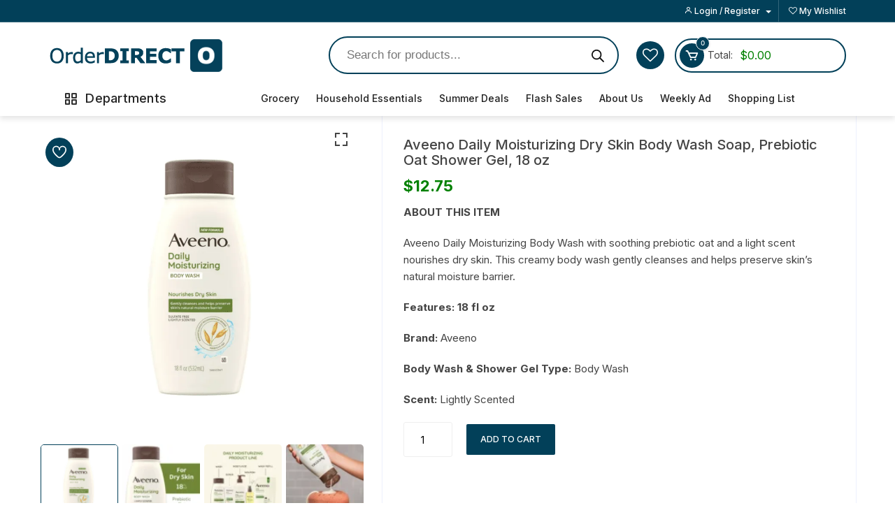

--- FILE ---
content_type: text/html; charset=UTF-8
request_url: https://orderdirect.ky/product/aveeno-daily-moisturizing-dry-skin-body-wash-soap-prebiotic-oat-shower-gel-18-oz/
body_size: 45139
content:
<!doctype html>
<html lang=en-US>
<head>
<meta charset=UTF-8>
<meta name=viewport content="width=device-width, initial-scale=1">
<link rel=profile href="https://gmpg.org/xfn/11">
<script>document.documentElement.className=document.documentElement.className+' yes-js js_active js'</script>
<title>Aveeno Daily Moisturizing Dry Skin Body Wash Soap, Prebiotic Oat Shower Gel, 18 oz &#8211; OrderDirect</title>
<meta name=robots content=max-image-preview:large />
<link rel=dns-prefetch href='//cdnjs.cloudflare.com'/>
<link rel=dns-prefetch href='//code.jquery.com'/>
<link rel=dns-prefetch href='//fonts.googleapis.com'/>
<link rel=alternate type="application/rss+xml" title="OrderDirect &raquo; Feed" href="https://orderdirect.ky/feed/"/>
<link rel=alternate type="application/rss+xml" title="OrderDirect &raquo; Comments Feed" href="https://orderdirect.ky/comments/feed/"/>
<link rel=alternate type="application/rss+xml" title="OrderDirect &raquo; Aveeno Daily Moisturizing Dry Skin Body Wash Soap, Prebiotic Oat Shower Gel, 18 oz Comments Feed" href="https://orderdirect.ky/product/aveeno-daily-moisturizing-dry-skin-body-wash-soap-prebiotic-oat-shower-gel-18-oz/feed/"/>
<link rel=alternate title="oEmbed (JSON)" type="application/json+oembed" href="https://orderdirect.ky/wp-json/oembed/1.0/embed?url=https%3A%2F%2Forderdirect.ky%2Fproduct%2Faveeno-daily-moisturizing-dry-skin-body-wash-soap-prebiotic-oat-shower-gel-18-oz%2F"/>
<link rel=alternate title="oEmbed (XML)" type="text/xml+oembed" href="https://orderdirect.ky/wp-json/oembed/1.0/embed?url=https%3A%2F%2Forderdirect.ky%2Fproduct%2Faveeno-daily-moisturizing-dry-skin-body-wash-soap-prebiotic-oat-shower-gel-18-oz%2F&#038;format=xml"/>
<style id=wp-img-auto-sizes-contain-inline-css type='text/css'>
img:is([sizes=auto i],[sizes^="auto," i]){contain-intrinsic-size:3000px 1500px}
/*# sourceURL=wp-img-auto-sizes-contain-inline-css */
</style>
<link rel=stylesheet id=berocket_mm_quantity_style-css href='https://orderdirect.ky/wp-content/plugins/minmax-quantity-for-woocommerce/css/shop.css?ver=1.3.4.1' type='text/css' media=all />
<link rel=stylesheet id=wc-stripe-blocks-checkout-style-css href='https://orderdirect.ky/wp-content/plugins/woocommerce-gateway-stripe/build/upe_blocks.css?ver=391b2d5acc3d3d8a40080f40b4dc3a17' type='text/css' media=all />
<link rel=stylesheet id=coderockz-woo-delivery-block-css href='https://orderdirect.ky/wp-content/plugins/woo-delivery/block/assets/css/frontend.css?ver=1.3.70' type='text/css' media=all />
<style id=wp-emoji-styles-inline-css type='text/css'>

	img.wp-smiley, img.emoji {
		display: inline !important;
		border: none !important;
		box-shadow: none !important;
		height: 1em !important;
		width: 1em !important;
		margin: 0 0.07em !important;
		vertical-align: -0.1em !important;
		background: none !important;
		padding: 0 !important;
	}
/*# sourceURL=wp-emoji-styles-inline-css */
</style>
<link rel=stylesheet id=wp-block-library-css href='https://orderdirect.ky/wp-includes/css/dist/block-library/style.min.css?ver=6.9' type='text/css' media=all />
<link rel=stylesheet id=wc-blocks-style-css href='https://orderdirect.ky/wp-content/plugins/woocommerce/assets/client/blocks/wc-blocks.css?ver=11.8.0-dev' type='text/css' media=all />
<style id=global-styles-inline-css type='text/css'>
:root{--wp--preset--aspect-ratio--square: 1;--wp--preset--aspect-ratio--4-3: 4/3;--wp--preset--aspect-ratio--3-4: 3/4;--wp--preset--aspect-ratio--3-2: 3/2;--wp--preset--aspect-ratio--2-3: 2/3;--wp--preset--aspect-ratio--16-9: 16/9;--wp--preset--aspect-ratio--9-16: 9/16;--wp--preset--color--black: #000000;--wp--preset--color--cyan-bluish-gray: #abb8c3;--wp--preset--color--white: #ffffff;--wp--preset--color--pale-pink: #f78da7;--wp--preset--color--vivid-red: #cf2e2e;--wp--preset--color--luminous-vivid-orange: #ff6900;--wp--preset--color--luminous-vivid-amber: #fcb900;--wp--preset--color--light-green-cyan: #7bdcb5;--wp--preset--color--vivid-green-cyan: #00d084;--wp--preset--color--pale-cyan-blue: #8ed1fc;--wp--preset--color--vivid-cyan-blue: #0693e3;--wp--preset--color--vivid-purple: #9b51e0;--wp--preset--gradient--vivid-cyan-blue-to-vivid-purple: linear-gradient(135deg,rgb(6,147,227) 0%,rgb(155,81,224) 100%);--wp--preset--gradient--light-green-cyan-to-vivid-green-cyan: linear-gradient(135deg,rgb(122,220,180) 0%,rgb(0,208,130) 100%);--wp--preset--gradient--luminous-vivid-amber-to-luminous-vivid-orange: linear-gradient(135deg,rgb(252,185,0) 0%,rgb(255,105,0) 100%);--wp--preset--gradient--luminous-vivid-orange-to-vivid-red: linear-gradient(135deg,rgb(255,105,0) 0%,rgb(207,46,46) 100%);--wp--preset--gradient--very-light-gray-to-cyan-bluish-gray: linear-gradient(135deg,rgb(238,238,238) 0%,rgb(169,184,195) 100%);--wp--preset--gradient--cool-to-warm-spectrum: linear-gradient(135deg,rgb(74,234,220) 0%,rgb(151,120,209) 20%,rgb(207,42,186) 40%,rgb(238,44,130) 60%,rgb(251,105,98) 80%,rgb(254,248,76) 100%);--wp--preset--gradient--blush-light-purple: linear-gradient(135deg,rgb(255,206,236) 0%,rgb(152,150,240) 100%);--wp--preset--gradient--blush-bordeaux: linear-gradient(135deg,rgb(254,205,165) 0%,rgb(254,45,45) 50%,rgb(107,0,62) 100%);--wp--preset--gradient--luminous-dusk: linear-gradient(135deg,rgb(255,203,112) 0%,rgb(199,81,192) 50%,rgb(65,88,208) 100%);--wp--preset--gradient--pale-ocean: linear-gradient(135deg,rgb(255,245,203) 0%,rgb(182,227,212) 50%,rgb(51,167,181) 100%);--wp--preset--gradient--electric-grass: linear-gradient(135deg,rgb(202,248,128) 0%,rgb(113,206,126) 100%);--wp--preset--gradient--midnight: linear-gradient(135deg,rgb(2,3,129) 0%,rgb(40,116,252) 100%);--wp--preset--font-size--small: 13px;--wp--preset--font-size--medium: 20px;--wp--preset--font-size--large: 36px;--wp--preset--font-size--x-large: 42px;--wp--preset--spacing--20: 0.44rem;--wp--preset--spacing--30: 0.67rem;--wp--preset--spacing--40: 1rem;--wp--preset--spacing--50: 1.5rem;--wp--preset--spacing--60: 2.25rem;--wp--preset--spacing--70: 3.38rem;--wp--preset--spacing--80: 5.06rem;--wp--preset--shadow--natural: 6px 6px 9px rgba(0, 0, 0, 0.2);--wp--preset--shadow--deep: 12px 12px 50px rgba(0, 0, 0, 0.4);--wp--preset--shadow--sharp: 6px 6px 0px rgba(0, 0, 0, 0.2);--wp--preset--shadow--outlined: 6px 6px 0px -3px rgb(255, 255, 255), 6px 6px rgb(0, 0, 0);--wp--preset--shadow--crisp: 6px 6px 0px rgb(0, 0, 0);}:where(.is-layout-flex){gap: 0.5em;}:where(.is-layout-grid){gap: 0.5em;}body .is-layout-flex{display: flex;}.is-layout-flex{flex-wrap: wrap;align-items: center;}.is-layout-flex > :is(*, div){margin: 0;}body .is-layout-grid{display: grid;}.is-layout-grid > :is(*, div){margin: 0;}:where(.wp-block-columns.is-layout-flex){gap: 2em;}:where(.wp-block-columns.is-layout-grid){gap: 2em;}:where(.wp-block-post-template.is-layout-flex){gap: 1.25em;}:where(.wp-block-post-template.is-layout-grid){gap: 1.25em;}.has-black-color{color: var(--wp--preset--color--black) !important;}.has-cyan-bluish-gray-color{color: var(--wp--preset--color--cyan-bluish-gray) !important;}.has-white-color{color: var(--wp--preset--color--white) !important;}.has-pale-pink-color{color: var(--wp--preset--color--pale-pink) !important;}.has-vivid-red-color{color: var(--wp--preset--color--vivid-red) !important;}.has-luminous-vivid-orange-color{color: var(--wp--preset--color--luminous-vivid-orange) !important;}.has-luminous-vivid-amber-color{color: var(--wp--preset--color--luminous-vivid-amber) !important;}.has-light-green-cyan-color{color: var(--wp--preset--color--light-green-cyan) !important;}.has-vivid-green-cyan-color{color: var(--wp--preset--color--vivid-green-cyan) !important;}.has-pale-cyan-blue-color{color: var(--wp--preset--color--pale-cyan-blue) !important;}.has-vivid-cyan-blue-color{color: var(--wp--preset--color--vivid-cyan-blue) !important;}.has-vivid-purple-color{color: var(--wp--preset--color--vivid-purple) !important;}.has-black-background-color{background-color: var(--wp--preset--color--black) !important;}.has-cyan-bluish-gray-background-color{background-color: var(--wp--preset--color--cyan-bluish-gray) !important;}.has-white-background-color{background-color: var(--wp--preset--color--white) !important;}.has-pale-pink-background-color{background-color: var(--wp--preset--color--pale-pink) !important;}.has-vivid-red-background-color{background-color: var(--wp--preset--color--vivid-red) !important;}.has-luminous-vivid-orange-background-color{background-color: var(--wp--preset--color--luminous-vivid-orange) !important;}.has-luminous-vivid-amber-background-color{background-color: var(--wp--preset--color--luminous-vivid-amber) !important;}.has-light-green-cyan-background-color{background-color: var(--wp--preset--color--light-green-cyan) !important;}.has-vivid-green-cyan-background-color{background-color: var(--wp--preset--color--vivid-green-cyan) !important;}.has-pale-cyan-blue-background-color{background-color: var(--wp--preset--color--pale-cyan-blue) !important;}.has-vivid-cyan-blue-background-color{background-color: var(--wp--preset--color--vivid-cyan-blue) !important;}.has-vivid-purple-background-color{background-color: var(--wp--preset--color--vivid-purple) !important;}.has-black-border-color{border-color: var(--wp--preset--color--black) !important;}.has-cyan-bluish-gray-border-color{border-color: var(--wp--preset--color--cyan-bluish-gray) !important;}.has-white-border-color{border-color: var(--wp--preset--color--white) !important;}.has-pale-pink-border-color{border-color: var(--wp--preset--color--pale-pink) !important;}.has-vivid-red-border-color{border-color: var(--wp--preset--color--vivid-red) !important;}.has-luminous-vivid-orange-border-color{border-color: var(--wp--preset--color--luminous-vivid-orange) !important;}.has-luminous-vivid-amber-border-color{border-color: var(--wp--preset--color--luminous-vivid-amber) !important;}.has-light-green-cyan-border-color{border-color: var(--wp--preset--color--light-green-cyan) !important;}.has-vivid-green-cyan-border-color{border-color: var(--wp--preset--color--vivid-green-cyan) !important;}.has-pale-cyan-blue-border-color{border-color: var(--wp--preset--color--pale-cyan-blue) !important;}.has-vivid-cyan-blue-border-color{border-color: var(--wp--preset--color--vivid-cyan-blue) !important;}.has-vivid-purple-border-color{border-color: var(--wp--preset--color--vivid-purple) !important;}.has-vivid-cyan-blue-to-vivid-purple-gradient-background{background: var(--wp--preset--gradient--vivid-cyan-blue-to-vivid-purple) !important;}.has-light-green-cyan-to-vivid-green-cyan-gradient-background{background: var(--wp--preset--gradient--light-green-cyan-to-vivid-green-cyan) !important;}.has-luminous-vivid-amber-to-luminous-vivid-orange-gradient-background{background: var(--wp--preset--gradient--luminous-vivid-amber-to-luminous-vivid-orange) !important;}.has-luminous-vivid-orange-to-vivid-red-gradient-background{background: var(--wp--preset--gradient--luminous-vivid-orange-to-vivid-red) !important;}.has-very-light-gray-to-cyan-bluish-gray-gradient-background{background: var(--wp--preset--gradient--very-light-gray-to-cyan-bluish-gray) !important;}.has-cool-to-warm-spectrum-gradient-background{background: var(--wp--preset--gradient--cool-to-warm-spectrum) !important;}.has-blush-light-purple-gradient-background{background: var(--wp--preset--gradient--blush-light-purple) !important;}.has-blush-bordeaux-gradient-background{background: var(--wp--preset--gradient--blush-bordeaux) !important;}.has-luminous-dusk-gradient-background{background: var(--wp--preset--gradient--luminous-dusk) !important;}.has-pale-ocean-gradient-background{background: var(--wp--preset--gradient--pale-ocean) !important;}.has-electric-grass-gradient-background{background: var(--wp--preset--gradient--electric-grass) !important;}.has-midnight-gradient-background{background: var(--wp--preset--gradient--midnight) !important;}.has-small-font-size{font-size: var(--wp--preset--font-size--small) !important;}.has-medium-font-size{font-size: var(--wp--preset--font-size--medium) !important;}.has-large-font-size{font-size: var(--wp--preset--font-size--large) !important;}.has-x-large-font-size{font-size: var(--wp--preset--font-size--x-large) !important;}
/*# sourceURL=global-styles-inline-css */
</style>
<style id=classic-theme-styles-inline-css type='text/css'>
/*! This file is auto-generated */
.wp-block-button__link{color:#fff;background-color:#32373c;border-radius:9999px;box-shadow:none;text-decoration:none;padding:calc(.667em + 2px) calc(1.333em + 2px);font-size:1.125em}.wp-block-file__button{background:#32373c;color:#fff;text-decoration:none}
/*# sourceURL=/wp-includes/css/classic-themes.min.css */
</style>
<link rel=stylesheet id=photoswipe-css href='https://orderdirect.ky/wp-content/plugins/woocommerce/assets/css/photoswipe/photoswipe.min.css?ver=8.5.4' type='text/css' media=all />
<link rel=stylesheet id=photoswipe-default-skin-css href='https://orderdirect.ky/wp-content/plugins/woocommerce/assets/css/photoswipe/default-skin/default-skin.min.css?ver=8.5.4' type='text/css' media=all />
<link rel=stylesheet id=woocommerce-layout-css href='https://orderdirect.ky/wp-content/plugins/woocommerce/assets/css/woocommerce-layout.css?ver=8.5.4' type='text/css' media=all />
<link rel=stylesheet id=woocommerce-smallscreen-css href='https://orderdirect.ky/wp-content/plugins/woocommerce/assets/css/woocommerce-smallscreen.css?ver=8.5.4' type='text/css' media='only screen and (max-width: 768px)'/>
<link rel=stylesheet id=woocommerce-general-css href='https://orderdirect.ky/wp-content/plugins/woocommerce/assets/css/woocommerce.css?ver=8.5.4' type='text/css' media=all />
<style id=woocommerce-inline-inline-css type='text/css'>
.woocommerce form .form-row .required { visibility: visible; }
/*# sourceURL=woocommerce-inline-inline-css */
</style>
<link rel=stylesheet id=dashicons-css href='https://orderdirect.ky/wp-includes/css/dashicons.min.css?ver=6.9' type='text/css' media=all />
<style id=dashicons-inline-css type='text/css'>
[data-font="Dashicons"]:before {font-family: 'Dashicons' !important;content: attr(data-icon) !important;speak: none !important;font-weight: normal !important;font-variant: normal !important;text-transform: none !important;line-height: 1 !important;font-style: normal !important;-webkit-font-smoothing: antialiased !important;-moz-osx-font-smoothing: grayscale !important;}
/*# sourceURL=dashicons-inline-css */
</style>
<link rel=stylesheet id=cfvsw_swatches_product-css href='https://orderdirect.ky/wp-content/plugins/variation-swatches-woo/assets/css/swatches.css?ver=1.0.13' type='text/css' media=all />
<style id=cfvsw_swatches_product-inline-css type='text/css'>
.cfvsw-tooltip{background:#000000;color:#ffffff;} .cfvsw-tooltip:before{background:#000000;}:root {--cfvsw-swatches-font-size: 12px;--cfvsw-swatches-border-color: #000000;--cfvsw-swatches-border-color-hover: #00000080;--cfvsw-swatches-border-width: 1px;--cfvsw-swatches-tooltip-font-size: 12px;}
/*# sourceURL=cfvsw_swatches_product-inline-css */
</style>
<link rel=stylesheet id=wpcot-frontend-css href='https://orderdirect.ky/wp-content/plugins/wpc-order-tip/assets/css/frontend.css?ver=6.9' type='text/css' media=all />
<style id=wpcot-frontend-inline-css type='text/css'>
.wpcot-tips .wpcot-tip .wpcot-tip-values .wpcot-tip-value:hover > span, .wpcot-tips .wpcot-tip .wpcot-tip-values .wpcot-tip-value.active > span, .wpcot-tips .wpcot-tip .wpcot-tip-values .wpcot-tip-value-custom:hover > span, .wpcot-tips .wpcot-tip .wpcot-tip-values .wpcot-tip-value-custom.active > span, .wpcot-tips .wpcot-tip .wpcot-tip-custom .wpcot-tip-custom-form input[type=button]:hover {background-color: #ececec;} .wpcot-tips .wpcot-tip .wpcot-tip-values .wpcot-tip-value:hover, .wpcot-tips .wpcot-tip .wpcot-tip-values .wpcot-tip-value.active, .wpcot-tips .wpcot-tip .wpcot-tip-values .wpcot-tip-value-custom:hover, .wpcot-tips .wpcot-tip .wpcot-tip-values .wpcot-tip-value-custom.active {border-color: #ececec;}
/*# sourceURL=wpcot-frontend-inline-css */
</style>
<link rel=stylesheet id=ywgc-frontend-css href='https://orderdirect.ky/wp-content/plugins/yith-woocommerce-gift-cards/assets/css/ywgc-frontend.css?ver=4.20.0' type='text/css' media=all />
<style id=ywgc-frontend-inline-css type='text/css'>

                    .ywgc_apply_gift_card_button{
                        background-color:#448a85 !important;
                        color:#ffffff!important;
                    }
                    .ywgc_apply_gift_card_button:hover{
                        background-color:#4ac4aa!important;
                        color:#ffffff!important;
                    }
                    .ywgc_enter_code{
                        background-color:#ffffff;
                        color:#000000;
                    }
                    .ywgc_enter_code:hover{
                        background-color:#ffffff;
                        color: #000000;
                    }
                    .gift-cards-list button{
                        border: 1px solid #000000;
                    }
                    .selected_image_parent{
                        border: 2px dashed #000000 !important;
                    }
                    .ywgc-preset-image.selected_image_parent:after{
                        background-color: #000000;
                    }
                    .ywgc-predefined-amount-button.selected_button{
                        background-color: #000000;
                    }
                    .ywgc-on-sale-text{
                        color:#000000;
                    }
                    .ywgc-choose-image.ywgc-choose-template:hover{
                        background: rgba(0, 0, 0, 0.9);
                    }
                    .ywgc-choose-image.ywgc-choose-template{
                        background: rgba(0, 0, 0, 0.8);
                    }
                    .ui-datepicker a.ui-state-active, .ui-datepicker a.ui-state-hover {
                        background:#000000 !important;
                        color: white;
                    }
                    .ywgc-form-preview-separator{
                        background-color: #000000;
                    }
                    .ywgc-form-preview-amount{
                        color: #000000;
                    }
                    #ywgc-manual-amount{
                        border: 1px solid #000000;
                    }
                    .ywgc-template-categories a:hover,
                    .ywgc-template-categories a.ywgc-category-selected{
                        color: #000000;
                    }
                    .ywgc-design-list-modal .ywgc-preset-image:before {
                        background-color: #000000;
                    }
                    .ywgc-custom-upload-container-modal .ywgc-custom-design-modal-preview-close {
                        background-color: #000000;
                    }
           
/*# sourceURL=ywgc-frontend-inline-css */
</style>
<link rel=stylesheet id=jquery-ui-css-css href='//code.jquery.com/ui/1.13.1/themes/smoothness/jquery-ui.css?ver=1' type='text/css' media=all />
<link rel=stylesheet id=jquery-selectBox-css href='https://orderdirect.ky/wp-content/plugins/yith-woocommerce-wishlist/assets/css/jquery.selectBox.css?ver=1.2.0' type='text/css' media=all />
<link rel=stylesheet id=yith-wcwl-font-awesome-css href='https://orderdirect.ky/wp-content/plugins/yith-woocommerce-wishlist/assets/css/font-awesome.css?ver=4.7.0' type='text/css' media=all />
<link rel=stylesheet id=woocommerce_prettyPhoto_css-css href='//orderdirect.ky/wp-content/plugins/woocommerce/assets/css/prettyPhoto.css?ver=3.1.6' type='text/css' media=all />
<link rel=stylesheet id=yith-wcwl-main-css href='https://orderdirect.ky/wp-content/plugins/yith-woocommerce-wishlist/assets/css/style.css?ver=3.32.0' type='text/css' media=all />
<link rel=stylesheet id=woosb-frontend-css href='https://orderdirect.ky/wp-content/plugins/woo-product-bundle/assets/css/frontend.css?ver=8.0.3' type='text/css' media=all />
<link rel=stylesheet id=dgwt-wcas-style-css href='https://orderdirect.ky/wp-content/plugins/ajax-search-for-woocommerce/assets/css/style.min.css?ver=1.30.0' type='text/css' media=all />
<link rel=stylesheet id=parent-style-css href='https://orderdirect.ky/wp-content/themes/orchid-store/style.css?ver=6.9' type='text/css' media=all />
<link rel=stylesheet id=masonry-style-css href='https://cdnjs.cloudflare.com/ajax/libs/masonry/4.2.2/masonry.pkgd.min.css?ver=6.9' type='text/css' media=all />
<link rel=stylesheet id=slick-css-css href='https://cdnjs.cloudflare.com/ajax/libs/slick-carousel/1.8.1/slick.min.css?ver=6.9' type='text/css' media=all />
<link rel=stylesheet id=slick-theme-css-css href='https://cdnjs.cloudflare.com/ajax/libs/slick-carousel/1.8.1/slick-theme.min.css?ver=6.9' type='text/css' media=all />
<link rel=stylesheet id=orchid-store-style-css href='https://orderdirect.ky/wp-content/themes/orchid-store-child/style.css?ver=1.5.3' type='text/css' media=all />
<link rel=stylesheet id=orchid-store-fonts-css href='https://fonts.googleapis.com/css?family=Inter%3A400%2C500%2C600%2C700%2C800&#038;subset=latin%2Clatin-ext&#038;ver=1.5.3' type='text/css' media=all />
<link rel=stylesheet id=orchid-store-boxicons-css href='https://orderdirect.ky/wp-content/themes/orchid-store/assets/fonts/boxicons/boxicons.css?ver=1.5.3' type='text/css' media=all />
<link rel=stylesheet id=orchid-store-fontawesome-css href='https://orderdirect.ky/wp-content/themes/orchid-store/assets/fonts/fontawesome/fontawesome.css?ver=1.5.3' type='text/css' media=all />
<link rel=stylesheet id=orchid-store-main-style-css href='https://orderdirect.ky/wp-content/themes/orchid-store/assets/dist/css/main-style.css?ver=1.5.3' type='text/css' media=all />
<style id=orchid-store-main-style-inline-css type='text/css'>
.editor-entry a,.quantity-button,.entry-404 h1 span,.banner-style-1 .caption span,.product-widget-style-2 .tab-nav ul li a.active{color:#024059;}button,.mobile-navigation,input[type='button'],input[type='reset'],input[type='submit'],.wp-block-search .wp-block-search__button,.wp-block-search.wp-block-search__text-button .wp-block-search__button,.entry-tags a,.entry-cats ul li a,.button-general,a.button-general,#yith-quick-view-close,.woocommerce .add_to_cart_button,.woocommerce #respond input#submit,.woocommerce input#submit,.woocommerce a.button,.woocommerce button.button,.woocommerce input.button,.woocommerce .cart .button,.woocommerce .cart input.button,.woocommerce button.button.alt,.woocommerce a.button.alt,.woocommerce input.button.alt,.orchid-backtotop,.category-nav li a:hover,.cta-style-1,.main-navigation,.header-style-1 .top-header,#yith-wcwl-popup-message,.header-style-1 .custom-search-entry button,.header-style-1 .custom-search-entry button:hover,.header-style-1 .custom-search .search-form button,.header-style-1 .wishlist-icon-container a > .item-count,.header-style-1 .mini-cart .trigger-mini-cart > .item-count,.masterheader .mini-cart button,.owl-carousel button.owl-dot.active,.woocommerce .added_to_cart.wc-forward,.woocommerce div.product .entry-summary .yith-wcwl-add-to-wishlist a,.default-post-wrap .page-head .entry-cats ul li a:hover,.woocommerce nav.woocommerce-pagination ul li a:hover,.woocommerce .widget_price_filter .ui-slider .ui-slider-range,.woocommerce .widget_price_filter .ui-slider .ui-slider-handle,.woocommerce-page #add_payment_method #payment div.payment_box,.woocommerce-cart #payment div.payment_box,.woocommerce-checkout #payment div.payment_box,.header-style-1 .wishlist-icon-container a,.wc-block-grid .wp-block-button__link,.os-about-widget .social-icons ul li a,.patigation .page-numbers,.woocommerce .woocommerce-pagination .page-numbers li span,.woocommerce .woocommerce-pagination .page-numbers li a,.woocommerce ul.products li .product-hover-items a,.woocommerce #respond input#submit.alt.disabled,.woocommerce #respond input#submit.alt:disabled,.woocommerce #respond input#submit.alt:disabled[disabled],.woocommerce a.button.alt.disabled,.woocommerce a.button.alt:disabled,.woocommerce a.button.alt:disabled[disabled],.woocommerce button.button.alt.disabled,.woocommerce button.button.alt:disabled,.woocommerce button.button.alt:disabled[disabled],.woocommerce input.button.alt.disabled,.woocommerce input.button.alt:disabled,.woocommerce input.button.alt:disabled:hover,.woocommerce input.button.alt:disabled[disabled],.product-widget-style-3 .owl-carousel .owl-nav button.owl-next,.product-widget-style-3 .owl-carousel .owl-nav button.owl-prev,.mobile-header-style-1 .bottom-block,.woocommerce-store-notice.demo_store,.addonify-add-to-wishlist-btn,.woocommerce ul.products li.product a.addonify-add-to-wishlist-btn.addonify-custom-wishlist-btn,.woocommerce-page ul.products li.product .product-hover-items a.addonify-add-to-wishlist-btn{background-color:#024059;}section .section-title h2:after,section .section-title h3:after{content:'';background-color:#024059;}.widget .widget-title h3:after{content:'';border-top-color:#024059;}.woocommerce-page .woocommerce-MyAccount-content p a{border-bottom-color:#024059;}#add_payment_method #payment div.payment_box::before,.woocommerce-cart #payment div.payment_box::before,.woocommerce-checkout #payment div.payment_box::before{content:'';border-bottom-color:#024059;}.category-nav ul,.masterheader .mini-cart,.header-style-1 .custom-search-entry,.header-style-1 .custom-search-entry .select-custom{border-color:#024059;}a:hover,.quantity-button:hover,.entry-metas ul li a:hover,.footer a:hover,.editor-entry a:hover,.widget_archive a:hover,.widget_categories a:hover,.widget_recent_entries a:hover,.widget_meta a:hover,.widget_product_categories a:hover,.widget_rss li a:hover,.widget_pages li a:hover,.widget_nav_menu li a:hover,.woocommerce-widget-layered-nav ul li a:hover,.widget_rss .widget-title h3 a:hover,.widget_rss ul li a:hover,.masterheader .social-icons ul li a:hover,.comments-area .comment-body .reply a:hover,.comments-area .comment-body .reply a:focus,.comments-area .comment-body .fn a:hover,.comments-area .comment-body .fn a:focus,.footer .widget_rss ul li a:hover,.comments-area .comment-body .fn:hover,.comments-area .comment-body .fn a:hover,.comments-area .comment-body .reply a:hover,.comments-area .comment-body .comment-metadata a:hover,.comments-area .comment-body .comment-metadata .edit-link:hover,.masterheader .topbar-items a:hover,.default-page-wrap .page-head .entry-metas ul li a:hover,.default-post-wrap .page-head .entry-metas ul li a:hover,.mini-cart-open .woocommerce.widget_shopping_cart .cart_list li a:hover,.woocommerce .woocommerce-breadcrumb a:hover,.breadcrumb-trail ul li a:hover,.os-page-breadcrumb-wrap .breadcrumb-trail ul li a:hover,.woocommerce .os-page-breadcrumb-wrap .woocommerce-breadcrumb a:hover,.os-breadcrumb-wrap ul li a:hover,.woocommerce-page a.edit:hover,.footer .footer-bottom p a:hover,.footer .copyrights a:hover,.footer .widget_nav_menu ul li a:hover,.footer .widget_rss .widget_title h3 a:hover,.footer .widget_tag_cloud .tagcloud a:hover,.wc-block-grid .wc-block-grid__product-title:hover,.site-navigation ul li .sub-menu.mega-menu-sub-menu li a:hover{color:#fed700;}button:hover,input[type='button']:hover,input[type='reset']:hover,input[type='submit']:hover,.wp-block-search .wp-block-search__button:hover,.wp-block-search.wp-block-search__text-button .wp-block-search__button:hover,.orchid-backtotop:hover,.entry-tags a:hover,.entry-cats ul li a:hover,.button-general:hover,a.button-general:hover,#yith-quick-view-close:hover,.woocommerce .add_to_cart_button:hover,.woocommerce #respond input#submit:hover,.woocommerce input#submit:hover,.woocommerce a.button:hover,.woocommerce button.button:hover,.woocommerce input.button:hover,.woocommerce .cart .button:hover,.woocommerce .cart input.button:hover,.woocommerce button.button.alt:hover,.woocommerce a.button.alt:hover,.woocommerce input.button.alt:hover,.masterheader .mini-cart button:hover,.woocommerce .product-hover-items a:hover,.owl-carousel .owl-nav button.owl-next:hover,.owl-carousel .owl-nav button.owl-prev:hover,.woocommerce .added_to_cart.wc-forward:hover,.category-navigation .cat-nav-trigger,.wc-block-grid .wp-block-button__link:hover,.header-style-1 .wishlist-icon-container a:hover,.header-style-1 .custom-search .search-form button:hover,.os-about-widget .social-icons ul li a:hover,.woocommerce ul.products li .product-hover-items a:hover,.woocommerce div.product .entry-summary .yith-wcwl-add-to-wishlist a:hover,.patigation .page-numbers.current,.patigation .page-numbers:hover,.woocommerce .woocommerce-pagination .page-numbers li a:hover,.woocommerce .woocommerce-pagination .page-numbers li .current,.woocommerce a.button.alt:disabled:hover,.woocommerce a.button.alt.disabled:hover,.woocommerce button.button.alt:disabled:hover,.woocommerce button.button.alt.disabled:hover,.woocommerce input.button.alt.disabled:hover,.woocommerce a.button.alt:disabled[disabled]:hover,.woocommerce #respond input#submit.alt:disabled:hover,.woocommerce #respond input#submit.alt.disabled:hover,.woocommerce button.button.alt:disabled[disabled]:hover,.woocommerce input.button.alt:disabled[disabled]:hover,.woocommerce #respond input#submit.alt:disabled[disabled]:hover,.product-widget-style-3 .owl-carousel .owl-nav button.owl-next:hover,.product-widget-style-3 .owl-carousel .owl-nav button.owl-prev:hover,.addonify-add-to-wishlist-btn:hover,.woocommerce ul.products li.product a.addonify-add-to-wishlist-btn.addonify-custom-wishlist-btn:hover,.woocommerce-page ul.products li.product .product-hover-items a.addonify-add-to-wishlist-btn:hover{background-color:#fed700;}@media ( min-width:992px ){.site-navigation ul li .sub-menu li a:hover,.site-navigation ul li .children li a:hover{background-color:#fed700;}}.widget_tag_cloud .tagcloud a:hover,.widget_product_tag_cloud .tagcloud a:hover{border-color:#fed700;}@media( min-width:1400px ){body.elementor-page .__os-container__,body.elementor-page .elementor-section-boxed>.elementor-container,.__os-container__{max-width:1380px;}}.excerpt a,.editor-entry a{text-decoration:underline;}
/*# sourceURL=orchid-store-main-style-inline-css */
</style>
<style id=akismet-widget-style-inline-css type='text/css'>

			.a-stats {
				--akismet-color-mid-green: #357b49;
				--akismet-color-white: #fff;
				--akismet-color-light-grey: #f6f7f7;

				max-width: 350px;
				width: auto;
			}

			.a-stats * {
				all: unset;
				box-sizing: border-box;
			}

			.a-stats strong {
				font-weight: 600;
			}

			.a-stats a.a-stats__link,
			.a-stats a.a-stats__link:visited,
			.a-stats a.a-stats__link:active {
				background: var(--akismet-color-mid-green);
				border: none;
				box-shadow: none;
				border-radius: 8px;
				color: var(--akismet-color-white);
				cursor: pointer;
				display: block;
				font-family: -apple-system, BlinkMacSystemFont, 'Segoe UI', 'Roboto', 'Oxygen-Sans', 'Ubuntu', 'Cantarell', 'Helvetica Neue', sans-serif;
				font-weight: 500;
				padding: 12px;
				text-align: center;
				text-decoration: none;
				transition: all 0.2s ease;
			}

			/* Extra specificity to deal with TwentyTwentyOne focus style */
			.widget .a-stats a.a-stats__link:focus {
				background: var(--akismet-color-mid-green);
				color: var(--akismet-color-white);
				text-decoration: none;
			}

			.a-stats a.a-stats__link:hover {
				filter: brightness(110%);
				box-shadow: 0 4px 12px rgba(0, 0, 0, 0.06), 0 0 2px rgba(0, 0, 0, 0.16);
			}

			.a-stats .count {
				color: var(--akismet-color-white);
				display: block;
				font-size: 1.5em;
				line-height: 1.4;
				padding: 0 13px;
				white-space: nowrap;
			}
		
/*# sourceURL=akismet-widget-style-inline-css */
</style>
<link rel=stylesheet id=wcfm_enquiry_tab_css-css href='https://orderdirect.ky/wp-content/plugins/wc-frontend-manager/assets/css/min/enquiry/wcfm-style-enquiry-tab.css?ver=6.7.19' type='text/css' media=all />
<link rel=stylesheet id=wcfm_product_multivendor_css-css href='https://orderdirect.ky/wp-content/plugins/wc-multivendor-marketplace/assets/css/product_multivendor/wcfmmp-style-product-multivendor.css?ver=6.7.19' type='text/css' media=all />
<link rel=stylesheet id=jquery-ui-style-css href='https://orderdirect.ky/wp-content/plugins/woocommerce/assets/css/jquery-ui/jquery-ui.min.css?ver=8.5.4' type='text/css' media=all />
<link rel=stylesheet id=wcfm_fa_icon_css-css href='https://orderdirect.ky/wp-content/plugins/wc-frontend-manager/assets/fonts/font-awesome/css/wcfmicon.min.css?ver=6.7.19' type='text/css' media=all />
<link rel=stylesheet id=wcfm_core_css-css href='https://orderdirect.ky/wp-content/plugins/wc-frontend-manager/assets/css/min/wcfm-style-core.css?ver=6.7.19' type='text/css' media=all />
<link rel=stylesheet id=wcfmmp_product_css-css href='https://orderdirect.ky/wp-content/plugins/wc-multivendor-marketplace/assets/css/min/store/wcfmmp-style-product.css?ver=3.6.14' type='text/css' media=all />
<link rel=stylesheet id=woosg-frontend-css href='https://orderdirect.ky/wp-content/plugins/wpc-grouped-product/assets/css/frontend.css?ver=5.0.3' type='text/css' media=all />
<link rel=stylesheet id=elementor-frontend-css href='https://orderdirect.ky/wp-content/plugins/elementor/assets/css/frontend-lite.min.css?ver=3.19.0' type='text/css' media=all />
<link rel=stylesheet id=eael-general-css href='https://orderdirect.ky/wp-content/plugins/essential-addons-for-elementor-lite/assets/front-end/css/view/general.min.css?ver=5.9.8' type='text/css' media=all />
<script type="text/template" id=tmpl-variation-template>
	<div class="woocommerce-variation-description">{{{ data.variation.variation_description }}}</div>
	<div class="woocommerce-variation-price">{{{ data.variation.price_html }}}</div>
	<div class="woocommerce-variation-availability">{{{ data.variation.availability_html }}}</div>
</script>
<script type="text/template" id=tmpl-unavailable-variation-template>
	<p>Sorry, this product is unavailable. Please choose a different combination.</p>
</script>
<script type="text/javascript" src="https://orderdirect.ky/wp-includes/js/jquery/jquery.min.js,qver=3.7.1.pagespeed.jm.PoWN7KAtLT.js" id=jquery-core-js></script>
<script type="text/javascript" src="https://orderdirect.ky/wp-includes/js/jquery/jquery-migrate.min.js,qver=3.4.1.pagespeed.jm.bhhu-RahTI.js" id=jquery-migrate-js></script>
<script type="text/javascript" id=jquery-js-after>if(typeof(window.wpfReadyList)=="undefined"){var v=jQuery.fn.jquery;if(v&&parseInt(v)>=3&&window.self===window.top){var readyList=[];window.originalReadyMethod=jQuery.fn.ready;jQuery.fn.ready=function(){if(arguments.length&&arguments.length>0&&typeof arguments[0]==="function"){readyList.push({"c":this,"a":arguments});}return window.originalReadyMethod.apply(this,arguments);};window.wpfReadyList=readyList;}}</script>
<script src="https://orderdirect.ky/wp-content/plugins/minmax-quantity-for-woocommerce,_js,_frontend.js,qver==6.9+woocommerce,_assets,_js,_jquery-blockui,_jquery.blockUI.min.js,qver==2.7.0-wc.8.5.4.pagespeed.jc.E2KHQPyP7E.js"></script><script>eval(mod_pagespeed_KHaAW8$3VF);</script>
<script>eval(mod_pagespeed_4JOKmZYWcw);</script>
<script type="text/javascript" id=wc-add-to-cart-js-extra>var wc_add_to_cart_params={"ajax_url":"/wp-admin/admin-ajax.php","wc_ajax_url":"/?wc-ajax=%%endpoint%%","i18n_view_cart":"View cart","cart_url":"https://orderdirect.ky/cart/","is_cart":"","cart_redirect_after_add":"no"};</script>
<script type="text/javascript" src="https://orderdirect.ky/wp-content/plugins/woocommerce/assets/js/frontend/add-to-cart.min.js?ver=8.5.4" id=wc-add-to-cart-js defer=defer data-wp-strategy=defer></script>
<script type="text/javascript" src="https://orderdirect.ky/wp-content/plugins/woocommerce/assets/js/zoom/jquery.zoom.min.js,qver=1.7.21-wc.8.5.4.pagespeed.jm.zFA0b-wCpv.js" id=zoom-js defer=defer data-wp-strategy=defer></script>
<script type="text/javascript" src="https://orderdirect.ky/wp-content/plugins/woocommerce/assets/js/flexslider/jquery.flexslider.min.js?ver=2.7.2-wc.8.5.4" id=flexslider-js defer=defer data-wp-strategy=defer></script>
<script type="text/javascript" src="https://orderdirect.ky/wp-content/plugins/woocommerce/assets/js/photoswipe/photoswipe.min.js,qver=4.1.1-wc.8.5.4.pagespeed.jm.Cy3ZNvxhjX.js" id=photoswipe-js defer=defer data-wp-strategy=defer></script>
<script type="text/javascript" src="https://orderdirect.ky/wp-content/plugins/woocommerce/assets/js/photoswipe/photoswipe-ui-default.min.js,qver=4.1.1-wc.8.5.4.pagespeed.jm.Erbydw346y.js" id=photoswipe-ui-default-js defer=defer data-wp-strategy=defer></script>
<script type="text/javascript" id=wc-single-product-js-extra>var wc_single_product_params={"i18n_required_rating_text":"Please select a rating","review_rating_required":"yes","flexslider":{"rtl":false,"animation":"slide","smoothHeight":true,"directionNav":false,"controlNav":"thumbnails","slideshow":false,"animationSpeed":500,"animationLoop":false,"allowOneSlide":false},"zoom_enabled":"1","zoom_options":[],"photoswipe_enabled":"1","photoswipe_options":{"shareEl":false,"closeOnScroll":false,"history":false,"hideAnimationDuration":0,"showAnimationDuration":0},"flexslider_enabled":"1"};</script>
<script type="text/javascript" src="https://orderdirect.ky/wp-content/plugins/woocommerce/assets/js/frontend/single-product.min.js?ver=8.5.4" id=wc-single-product-js defer=defer data-wp-strategy=defer></script>
<script src="https://orderdirect.ky/wp-content,_plugins,_woocommerce,_assets,_js,_js-cookie,_js.cookie.min.js,qver==2.1.4-wc.8.5.4+wp-includes,_js,_underscore.min.js,qver==1.13.7.pagespeed.jc.H7YJ0B-xlg.js"></script><script>eval(mod_pagespeed_Mtp0Rrbho5);</script>
<script>eval(mod_pagespeed_GJ0vW_vu5j);</script>
<script type="text/javascript" id=wp-util-js-extra>var _wpUtilSettings={"ajax":{"url":"/wp-admin/admin-ajax.php"}};</script>
<script type="text/javascript" id=wp-util-js>window.wp=window.wp||{},function(s){var t="undefined"==typeof _wpUtilSettings?{}:_wpUtilSettings;wp.template=_.memoize(function(e){var n,a={evaluate:/<#([\s\S]+?)#>/g,interpolate:/\{\{\{([\s\S]+?)\}\}\}/g,escape:/\{\{([^\}]+?)\}\}(?!\})/g,variable:"data"};return function(t){if(document.getElementById("tmpl-"+e))return(n=n||_.template(s("#tmpl-"+e).html(),a))(t);throw new Error("Template not found: #tmpl-"+e)}}),wp.ajax={settings:t.ajax||{},post:function(t,e){return wp.ajax.send({data:_.isObject(t)?t:_.extend(e||{},{action:t})})},send:function(a,t){var e,n;return _.isObject(a)?t=a:(t=t||{}).data=_.extend(t.data||{},{action:a}),t=_.defaults(t||{},{type:"POST",url:wp.ajax.settings.url,context:this}),(e=(n=s.Deferred(function(n){t.success&&n.done(t.success),t.error&&n.fail(t.error),delete t.success,delete t.error,n.jqXHR=s.ajax(t).done(function(t){var e;"1"!==t&&1!==t||(t={success:!0}),_.isObject(t)&&!_.isUndefined(t.success)?(e=this,n.done(function(){a&&a.data&&"query-attachments"===a.data.action&&n.jqXHR.hasOwnProperty("getResponseHeader")&&n.jqXHR.getResponseHeader("X-WP-Total")?e.totalAttachments=parseInt(n.jqXHR.getResponseHeader("X-WP-Total"),10):e.totalAttachments=0}),n[t.success?"resolveWith":"rejectWith"](this,[t.data])):n.rejectWith(this,[t])}).fail(function(){n.rejectWith(this,arguments)})})).promise()).abort=function(){return n.jqXHR.abort(),this},e}}}(jQuery);</script>
<link rel="https://api.w.org/" href="https://orderdirect.ky/wp-json/"/><link rel=alternate title=JSON type="application/json" href="https://orderdirect.ky/wp-json/wp/v2/product/2662"/><link rel=EditURI type="application/rsd+xml" title=RSD href="https://orderdirect.ky/xmlrpc.php?rsd"/>
<meta name=generator content="WordPress 6.9"/>
<meta name=generator content="WooCommerce 8.5.4"/>
<link rel=canonical href="https://orderdirect.ky/product/aveeno-daily-moisturizing-dry-skin-body-wash-soap-prebiotic-oat-shower-gel-18-oz/"/>
<link rel=shortlink href='https://orderdirect.ky/?p=2662'/>
<style></style><script>document.createElement("picture");if(!window.HTMLPictureElement&&document.addEventListener){window.addEventListener("DOMContentLoaded",function(){var s=document.createElement("script");s.src="https://orderdirect.ky/wp-content/plugins/webp-express/js/picturefill.min.js";document.body.appendChild(s);});}</script>	<style>
			.dgwt-wcas-ico-magnifier,.dgwt-wcas-ico-magnifier-handler{max-width:20px}.dgwt-wcas-search-wrapp{max-width:600px}		</style>
<noscript><style>.woocommerce-product-gallery{ opacity: 1 !important; }</style></noscript>
<meta name=generator content="Elementor 3.19.0; features: e_optimized_assets_loading, e_optimized_css_loading, e_font_icon_svg, additional_custom_breakpoints, block_editor_assets_optimize, e_image_loading_optimization; settings: css_print_method-external, google_font-enabled, font_display-swap">
<link rel=icon href="https://orderdirect.ky/wp-content/uploads/2024/04/od-favicon.png" sizes=32x32 />
<link rel=icon href="https://orderdirect.ky/wp-content/uploads/2024/04/od-favicon.png" sizes=192x192 />
<link rel=apple-touch-icon href="https://orderdirect.ky/wp-content/uploads/2024/04/od-favicon.png"/>
<meta name=msapplication-TileImage content="https://orderdirect.ky/wp-content/uploads/2024/04/od-favicon.png"/>
<link rel=stylesheet id=wc-stripe-upe-classic-css href='https://orderdirect.ky/wp-content/plugins/woocommerce-gateway-stripe/build/upe_classic.css?ver=8.6.1' type='text/css' media=all />
<style id=stripelink_styles-css media=all>.stripe-gateway-checkout-email-field{position:relative}.stripe-gateway-checkout-email-field button.stripe-gateway-stripelink-modal-trigger{display:none;position:absolute;right:5px;width:64px;height:40px;background:no-repeat url(/wp-content/plugins/woocommerce-gateway-stripe/assets/images/link.svg);background-color:transparent;cursor:pointer;border:none}</style>
</head>
<body class="wp-singular product-template-default single single-product postid-2662 wp-custom-logo wp-theme-orchid-store wp-child-theme-orchid-store-child theme-orchid-store cookies-not-set woocommerce woocommerce-page woocommerce-no-js cfvsw-label-none cfvsw-product-page no-sidebar woocommerce-active wcfm-theme-orchid-store elementor-default elementor-kit-6"><noscript><meta HTTP-EQUIV="refresh" content="0;url='https://orderdirect.ky/product/aveeno-daily-moisturizing-dry-skin-body-wash-soap-prebiotic-oat-shower-gel-18-oz/?PageSpeed=noscript'" /><style><!--table,div,span,font,p{display:none} --></style><div style="display:block">Please click <a href="https://orderdirect.ky/product/aveeno-daily-moisturizing-dry-skin-body-wash-soap-prebiotic-oat-shower-gel-18-oz/?PageSpeed=noscript">here</a> if you are not redirected within a few seconds.</div></noscript>
<div id=page class="site __os-page-wrap__">
<a class="skip-link screen-reader-text" href="#content">Skip to content</a>
<header class="masterheader desktop-header header-style-1">
<div class=header-inner>
<div class=top-header>
<div class=__os-container__>
<div class=os-row>
<div class="os-col left-col">
<div class=topbar-items>
<nav class=login_register_link><ul><li class=dropdown>
<a href="#" class=dropdown-toggle id=loginRegisterDropdown>
<i class="bx bx-user"></i> Login / Register <span class=caret></span>
</a>
<ul class="dropdown-menu text-center" id=loginRegisterMenu>
<li><a class=text-dark href="https://orderdirect.ky/my-account/">Login / Register</a></li>
</ul>
</li>
<li>
<a href="https://orderdirect.ky/wishlist/"><i class="fa fa-heart-o"></i> My Wishlist</a>
</li>
</ul>
<script>jQuery(document).ready(function($){$("#loginRegisterDropdown").on("click",function(){$("#loginRegisterMenu").toggle();});$(document).on("click",function(e){if(!$(e.target).closest("#loginRegisterDropdown").length&&!$(e.target).closest("#loginRegisterMenu").length){$("#loginRegisterMenu").hide();}});});</script>
</nav> </div>
<!-- .topbar-items -->
</div><!-- .os-col.left-col -->
</div><!-- .os-row -->
</div><!-- .__os-container__ -->
</div><!-- .top-header -->
<div class=mid-header>
<div class=__os-container__>
<div class="os-row ">
<div class="os-col logo-col">
<div class=site-branding>
<a href="https://orderdirect.ky/" class=custom-logo-link rel=home><picture><source srcset="https://orderdirect.ky/wp-content/webp-express/webp-images/doc-root/wp-content/uploads/2024/04/od-logo.png.webp 250w, https://orderdirect.ky/wp-content/webp-express/webp-images/doc-root/wp-content/uploads/2024/04/od-logo-64x15.png.webp 64w" sizes="(max-width: 250px) 100vw, 250px" type="image/webp"><img width=250 height=60 src="https://orderdirect.ky/wp-content/uploads/2024/04/od-logo.png" class="custom-logo webpexpress-processed" alt=od-logo decoding=async srcset="https://orderdirect.ky/wp-content/uploads/2024/04/od-logo.png 250w, https://orderdirect.ky/wp-content/uploads/2024/04/od-logo-64x15.png 64w" sizes="(max-width: 250px) 100vw, 250px"></picture></a>	</div><!-- site-branding -->
</div><!-- .os-col.logo-col -->
<div class="os-col extra-col">
<div class=aside-right>
<div class="custom-search os-mobile-show">
<div class="dgwt-wcas-search-wrapp dgwt-wcas-has-submit woocommerce dgwt-wcas-style-pirx js-dgwt-wcas-layout-classic dgwt-wcas-layout-classic js-dgwt-wcas-mobile-overlay-enabled">
<form class=dgwt-wcas-search-form role=search action="https://orderdirect.ky/" method=get>
<div class=dgwt-wcas-sf-wrapp>
<label class=screen-reader-text for=dgwt-wcas-search-input-1>Products search</label>
<input id=dgwt-wcas-search-input-1 type=search class=dgwt-wcas-search-input name=s value="" placeholder="Search for products..." autocomplete=off />
<div class=dgwt-wcas-preloader></div>
<div class=dgwt-wcas-voice-search></div>
<button type=submit aria-label=Search class=dgwt-wcas-search-submit>	<svg class=dgwt-wcas-ico-magnifier xmlns="http://www.w3.org/2000/svg" width=18 height=18 viewBox="0 0 18 18">
<path d=" M 16.722523,17.901412 C 16.572585,17.825208 15.36088,16.670476 14.029846,15.33534 L 11.609782,12.907819 11.01926,13.29667 C 8.7613237,14.783493 5.6172703,14.768302 3.332423,13.259528 -0.07366363,11.010358 -1.0146502,6.5989684 1.1898146,3.2148776
						  1.5505179,2.6611594 2.4056498,1.7447266 2.9644271,1.3130497 3.4423015,0.94387379 4.3921825,0.48568469 5.1732652,0.2475835 5.886299,0.03022609 6.1341883,0 7.2037391,0 8.2732897,0 8.521179,0.03022609 9.234213,0.2475835 c 0.781083,0.23810119 1.730962,0.69629029 2.208837,1.0654662
						  0.532501,0.4113763 1.39922,1.3400096 1.760153,1.8858877 1.520655,2.2998531 1.599025,5.3023778 0.199549,7.6451086 -0.208076,0.348322 -0.393306,0.668209 -0.411622,0.710863 -0.01831,0.04265 1.065556,1.18264 2.408603,2.533307 1.343046,1.350666 2.486621,2.574792 2.541278,2.720279 0.282475,0.7519
						  -0.503089,1.456506 -1.218488,1.092917 z M 8.4027892,12.475062 C 9.434946,12.25579 10.131043,11.855461 10.99416,10.984753 11.554519,10.419467 11.842507,10.042366 12.062078,9.5863882 12.794223,8.0659672 12.793657,6.2652398 12.060578,4.756293 11.680383,3.9737304 10.453587,2.7178427
						  9.730569,2.3710306 8.6921295,1.8729196 8.3992147,1.807606 7.2037567,1.807606 6.0082984,1.807606 5.7153841,1.87292 4.6769446,2.3710306 3.9539263,2.7178427 2.7271301,3.9737304 2.3469352,4.756293 1.6138384,6.2652398 1.6132726,8.0659672 2.3454252,9.5863882 c 0.4167354,0.8654208 1.5978784,2.0575608
						  2.4443766,2.4671358 1.0971012,0.530827 2.3890403,0.681561 3.6130134,0.421538 z
					"/>
</svg>
</button>
<input type=hidden name=post_type value=product />
<input type=hidden name=dgwt_wcas value=1 />
</div>
</form>
</div>
</div>
<div class=wishlist-minicart-wrapper>
<div class=wishlist-minicart-inner>
<div class=wishlist-icon-container>
<a href="https://orderdirect.ky/wishlist/"><i class='fa fa-heart-o'></i>
</a>
</div><!-- .wishlist-icon-container -->
<a class=cart-outer href="https://orderdirect.ky/cart/">
<div class=mini-cart>
<button class=trigger-mini-cart>
<i class="bx bx-cart"></i>
<span class="item-count cart-items-count">
0
</span>
</button>
<span class=cart-amount><span class=text>Total: </span>
<span class=price>
<span class="woocommerce-Price-amount amount os-minicart-amount">
<span class="woocommerce-Price-amount amount"><span class=woocommerce-Price-currencySymbol>&#036;</span>0.00</span>
</span>
</span>
</span>
<div class=mini-cart-open>
<div class=mini-cart-items><div class="widget woocommerce widget_shopping_cart"><div class=widget_shopping_cart_content></div></div>
</div>
</div>
</div></a>	</div><!-- . wishlist-minicart-inner -->
</div>
</div><!-- .aside-right -->
</div><!-- .os-col.extra-col -->
</div><!-- .os-row -->
</div><!-- .__os-container__ -->
</div><!-- .mid-header -->
<div class=bottom-header>
<div class=main-navigation>
<div class=__os-container__>
<div class="os-row os-nav-row ">
<div class="os-col os-nav-col-left">
<div class=category-navigation>
<button class=cat-nav-trigger>
<i class="bx bx-grid-alt special-menu-icon"></i>
<span class=title>Departments</span>
</button><!-- . cat-nav-trigger -->
<ul id=menu-primary-menu class=category-navigation-list><li id=nav-menu-item-2059 class="main-menu-item  menu-item-even menu-item-depth-0 menu-item menu-item-type-taxonomy menu-item-object-product_cat menu-item-has-children"><a href="https://orderdirect.ky/product-category/grocery/" class="menu-link main-menu-link">Grocery</a>
<ul class="sub-menu menu-odd  menu-depth-1">
<li id=nav-menu-item-207916 class="sub-menu-item  menu-item-odd menu-item-depth-1 menu-item menu-item-type-taxonomy menu-item-object-product_cat"><a href="https://orderdirect.ky/product-category/grocery/beverages/" class="menu-link sub-menu-link">Beverages</a></li>
<li id=nav-menu-item-207917 class="sub-menu-item  menu-item-odd menu-item-depth-1 menu-item menu-item-type-taxonomy menu-item-object-product_cat"><a href="https://orderdirect.ky/product-category/grocery/cereal-breakfast/" class="menu-link sub-menu-link">Cereal &amp; Breakfast</a></li>
<li id=nav-menu-item-207918 class="sub-menu-item  menu-item-odd menu-item-depth-1 menu-item menu-item-type-taxonomy menu-item-object-product_cat"><a href="https://orderdirect.ky/product-category/grocery/canned-food/" class="menu-link sub-menu-link">Canned Food</a></li>
<li id=nav-menu-item-207919 class="sub-menu-item  menu-item-odd menu-item-depth-1 menu-item menu-item-type-taxonomy menu-item-object-product_cat"><a href="https://orderdirect.ky/product-category/grocery/coffee-tea/" class="menu-link sub-menu-link">Coffee &amp; Tea</a></li>
<li id=nav-menu-item-207920 class="sub-menu-item  menu-item-odd menu-item-depth-1 menu-item menu-item-type-taxonomy menu-item-object-product_cat"><a href="https://orderdirect.ky/product-category/grocery/spices-bake/" class="menu-link sub-menu-link">Spices &amp; Bake</a></li>
<li id=nav-menu-item-207915 class="sub-menu-item  menu-item-odd menu-item-depth-1 menu-item menu-item-type-taxonomy menu-item-object-product_cat"><a href="https://orderdirect.ky/product-category/grocery/snacks/" class="menu-link sub-menu-link">Snacks</a></li>
</ul>
</li>
<li id=nav-menu-item-2060 class="main-menu-item  menu-item-even menu-item-depth-0 menu-item menu-item-type-taxonomy menu-item-object-product_cat menu-item-has-children"><a href="https://orderdirect.ky/product-category/household-essentials/" class="menu-link main-menu-link">Household Essentials</a>
<ul class="sub-menu menu-odd  menu-depth-1">
<li id=nav-menu-item-207925 class="sub-menu-item  menu-item-odd menu-item-depth-1 menu-item menu-item-type-taxonomy menu-item-object-product_cat"><a href="https://orderdirect.ky/product-category/household-essentials/air-fresheners/" class="menu-link sub-menu-link">Air Fresheners</a></li>
<li id=nav-menu-item-207922 class="sub-menu-item  menu-item-odd menu-item-depth-1 menu-item menu-item-type-taxonomy menu-item-object-product_cat"><a href="https://orderdirect.ky/product-category/household-essentials/cleaning-supplies/" class="menu-link sub-menu-link">Cleaning Supplies</a></li>
<li id=nav-menu-item-207924 class="sub-menu-item  menu-item-odd menu-item-depth-1 menu-item menu-item-type-taxonomy menu-item-object-product_cat"><a href="https://orderdirect.ky/product-category/household-essentials/dish-detergent/" class="menu-link sub-menu-link">Dish Detergent</a></li>
<li id=nav-menu-item-207934 class="sub-menu-item  menu-item-odd menu-item-depth-1 menu-item menu-item-type-taxonomy menu-item-object-product_cat"><a href="https://orderdirect.ky/product-category/household-essentials/disposable-tableware/" class="menu-link sub-menu-link">Disposable Tableware</a></li>
<li id=nav-menu-item-207935 class="sub-menu-item  menu-item-odd menu-item-depth-1 menu-item menu-item-type-taxonomy menu-item-object-product_cat"><a href="https://orderdirect.ky/product-category/household-essentials/food-storage/" class="menu-link sub-menu-link">Food Storage</a></li>
<li id=nav-menu-item-207931 class="sub-menu-item  menu-item-odd menu-item-depth-1 menu-item menu-item-type-taxonomy menu-item-object-product_cat"><a href="https://orderdirect.ky/product-category/household-essentials/hand-soaps/" class="menu-link sub-menu-link">Hand Soaps</a></li>
<li id=nav-menu-item-207936 class="sub-menu-item  menu-item-odd menu-item-depth-1 menu-item menu-item-type-taxonomy menu-item-object-product_cat"><a href="https://orderdirect.ky/product-category/household-essentials/insect-pest-control/" class="menu-link sub-menu-link">Insect &amp; Pest Control</a></li>
<li id=nav-menu-item-207923 class="sub-menu-item  menu-item-odd menu-item-depth-1 menu-item menu-item-type-taxonomy menu-item-object-product_cat"><a href="https://orderdirect.ky/product-category/household-essentials/laundry-care/" class="menu-link sub-menu-link">Laundry Care</a></li>
<li id=nav-menu-item-207932 class="sub-menu-item  menu-item-odd menu-item-depth-1 menu-item menu-item-type-taxonomy menu-item-object-product_cat"><a href="https://orderdirect.ky/product-category/household-essentials/paper-towel/" class="menu-link sub-menu-link">Paper Towel</a></li>
<li id=nav-menu-item-211241 class="sub-menu-item  menu-item-odd menu-item-depth-1 menu-item menu-item-type-taxonomy menu-item-object-category menu-item-has-children"><a href="https://orderdirect.ky/category/paper-plastic/" class="menu-link sub-menu-link">Paper &amp; Plastic</a>
<ul class="sub-menu menu-even sub-sub-menu menu-depth-2">
<li id=nav-menu-item-211244 class="sub-menu-item sub-sub-menu-item menu-item-even menu-item-depth-2 menu-item menu-item-type-taxonomy menu-item-object-category"><a href="https://orderdirect.ky/category/aluminun-foil/" class="menu-link sub-menu-link">Aluminun Foil</a></li>
<li id=nav-menu-item-211243 class="sub-menu-item sub-sub-menu-item menu-item-even menu-item-depth-2 menu-item menu-item-type-taxonomy menu-item-object-category"><a href="https://orderdirect.ky/category/food-storage-bags/" class="menu-link sub-menu-link">Food Storage Bags</a></li>
<li id=nav-menu-item-211242 class="sub-menu-item sub-sub-menu-item menu-item-even menu-item-depth-2 menu-item menu-item-type-taxonomy menu-item-object-category"><a href="https://orderdirect.ky/category/parchment-paper/" class="menu-link sub-menu-link">Parchment Paper</a></li>
<li id=nav-menu-item-211245 class="sub-menu-item sub-sub-menu-item menu-item-even menu-item-depth-2 menu-item menu-item-type-taxonomy menu-item-object-category"><a href="https://orderdirect.ky/category/plastic-wrap/" class="menu-link sub-menu-link">Plastic Wrap</a></li>
</ul>
</li>
<li id=nav-menu-item-207921 class="sub-menu-item  menu-item-odd menu-item-depth-1 menu-item menu-item-type-taxonomy menu-item-object-product_cat"><a href="https://orderdirect.ky/product-category/household-essentials/toilet-paper/" class="menu-link sub-menu-link">Toilet Paper</a></li>
<li id=nav-menu-item-208970 class="sub-menu-item  menu-item-odd menu-item-depth-1 menu-item menu-item-type-taxonomy menu-item-object-product_cat"><a href="https://orderdirect.ky/product-category/household-essentials/trash-bag-liners/" class="menu-link sub-menu-link">Trash Bag &amp; Liners</a></li>
</ul>
</li>
<li id=nav-menu-item-2062 class="main-menu-item  menu-item-even menu-item-depth-0 menu-item menu-item-type-taxonomy menu-item-object-product_cat menu-item-has-children"><a href="https://orderdirect.ky/product-category/electronics/" class="menu-link main-menu-link">Electronics</a>
<ul class="sub-menu menu-odd  menu-depth-1">
<li id=nav-menu-item-207937 class="sub-menu-item  menu-item-odd menu-item-depth-1 menu-item menu-item-type-taxonomy menu-item-object-product_cat"><a href="https://orderdirect.ky/product-category/electronics/headphones/" class="menu-link sub-menu-link">Headphones</a></li>
<li id=nav-menu-item-207938 class="sub-menu-item  menu-item-odd menu-item-depth-1 menu-item menu-item-type-taxonomy menu-item-object-product_cat"><a href="https://orderdirect.ky/product-category/electronics/electronics-for-kids/" class="menu-link sub-menu-link">Electronics for kids</a></li>
<li id=nav-menu-item-207939 class="sub-menu-item  menu-item-odd menu-item-depth-1 menu-item menu-item-type-taxonomy menu-item-object-product_cat"><a href="https://orderdirect.ky/product-category/electronics/wearable-technology/" class="menu-link sub-menu-link">Wearable Technology</a></li>
<li id=nav-menu-item-207940 class="sub-menu-item  menu-item-odd menu-item-depth-1 menu-item menu-item-type-taxonomy menu-item-object-product_cat"><a href="https://orderdirect.ky/product-category/electronics/cellphone-accessories/" class="menu-link sub-menu-link">Cellphone Accessories</a></li>
<li id=nav-menu-item-207941 class="sub-menu-item  menu-item-odd menu-item-depth-1 menu-item menu-item-type-taxonomy menu-item-object-product_cat"><a href="https://orderdirect.ky/product-category/electronics/batteries/" class="menu-link sub-menu-link">Batteries</a></li>
<li id=nav-menu-item-207942 class="sub-menu-item  menu-item-odd menu-item-depth-1 menu-item menu-item-type-taxonomy menu-item-object-product_cat"><a href="https://orderdirect.ky/product-category/video-games/" class="menu-link sub-menu-link">Video Games</a></li>
<li id=nav-menu-item-207943 class="sub-menu-item  menu-item-odd menu-item-depth-1 menu-item menu-item-type-taxonomy menu-item-object-product_cat"><a href="https://orderdirect.ky/product-category/electronics/tv-video/" class="menu-link sub-menu-link">Tv &amp; Video</a></li>
<li id=nav-menu-item-207944 class="sub-menu-item  menu-item-odd menu-item-depth-1 menu-item menu-item-type-taxonomy menu-item-object-product_cat"><a href="https://orderdirect.ky/product-category/electronics/speakers-audio/" class="menu-link sub-menu-link">Speakers &amp; Audio</a></li>
<li id=nav-menu-item-207945 class="sub-menu-item  menu-item-odd menu-item-depth-1 menu-item menu-item-type-taxonomy menu-item-object-product_cat"><a href="https://orderdirect.ky/product-category/electronics/cell-phones/" class="menu-link sub-menu-link">Cell Phones</a></li>
</ul>
</li>
<li id=nav-menu-item-207946 class="main-menu-item  menu-item-even menu-item-depth-0 menu-item menu-item-type-taxonomy menu-item-object-product_cat menu-item-has-children"><a href="https://orderdirect.ky/product-category/toys/" class="menu-link main-menu-link">Toys</a>
<ul class="sub-menu menu-odd  menu-depth-1">
<li id=nav-menu-item-207948 class="sub-menu-item  menu-item-odd menu-item-depth-1 menu-item menu-item-type-taxonomy menu-item-object-product_cat"><a href="https://orderdirect.ky/product-category/toys/action-figures/" class="menu-link sub-menu-link">Action Figures</a></li>
<li id=nav-menu-item-207951 class="sub-menu-item  menu-item-odd menu-item-depth-1 menu-item menu-item-type-taxonomy menu-item-object-product_cat"><a href="https://orderdirect.ky/product-category/toys/building-sets/" class="menu-link sub-menu-link">Building Sets</a></li>
<li id=nav-menu-item-207949 class="sub-menu-item  menu-item-odd menu-item-depth-1 menu-item menu-item-type-taxonomy menu-item-object-product_cat"><a href="https://orderdirect.ky/product-category/toys/board-games/" class="menu-link sub-menu-link">Board Games</a></li>
<li id=nav-menu-item-207952 class="sub-menu-item  menu-item-odd menu-item-depth-1 menu-item menu-item-type-taxonomy menu-item-object-product_cat"><a href="https://orderdirect.ky/product-category/toys/dolls-dollhouses/" class="menu-link sub-menu-link">Dolls &amp; Dollhouses</a></li>
<li id=nav-menu-item-207953 class="sub-menu-item  menu-item-odd menu-item-depth-1 menu-item menu-item-type-taxonomy menu-item-object-product_cat"><a href="https://orderdirect.ky/product-category/toys/dress-up-pretend/" class="menu-link sub-menu-link">Dress Up &amp; Pretend</a></li>
<li id=nav-menu-item-207954 class="sub-menu-item  menu-item-odd menu-item-depth-1 menu-item menu-item-type-taxonomy menu-item-object-product_cat"><a href="https://orderdirect.ky/product-category/toys/educational-stem/" class="menu-link sub-menu-link">Educational &amp; Stem</a></li>
<li id=nav-menu-item-207956 class="sub-menu-item  menu-item-odd menu-item-depth-1 menu-item menu-item-type-taxonomy menu-item-object-product_cat"><a href="https://orderdirect.ky/product-category/toys/kids-arts-crafts/" class="menu-link sub-menu-link">Kids Arts &amp; Crafts</a></li>
<li id=nav-menu-item-207955 class="sub-menu-item  menu-item-odd menu-item-depth-1 menu-item menu-item-type-taxonomy menu-item-object-product_cat"><a href="https://orderdirect.ky/product-category/toys/outdoor-toys/" class="menu-link sub-menu-link">Outdoor Toys</a></li>
<li id=nav-menu-item-207950 class="sub-menu-item  menu-item-odd menu-item-depth-1 menu-item menu-item-type-taxonomy menu-item-object-product_cat"><a href="https://orderdirect.ky/product-category/toys/playsets/" class="menu-link sub-menu-link">Playsets</a></li>
<li id=nav-menu-item-207947 class="sub-menu-item  menu-item-odd menu-item-depth-1 menu-item menu-item-type-taxonomy menu-item-object-product_cat"><a href="https://orderdirect.ky/product-category/toys/remote-control-toys/" class="menu-link sub-menu-link">Remote Control Toys</a></li>
<li id=nav-menu-item-207957 class="sub-menu-item  menu-item-odd menu-item-depth-1 menu-item menu-item-type-taxonomy menu-item-object-product_cat"><a href="https://orderdirect.ky/product-category/toys/riding-toys/" class="menu-link sub-menu-link">Riding Toys</a></li>
</ul>
</li>
<li id=nav-menu-item-2063 class="main-menu-item  menu-item-even menu-item-depth-0 menu-item menu-item-type-taxonomy menu-item-object-product_cat current-product-ancestor current-menu-parent current-product-parent menu-item-has-children"><a href="https://orderdirect.ky/product-category/beauty/" class="menu-link main-menu-link">Beauty</a>
<ul class="sub-menu menu-odd  menu-depth-1">
<li id=nav-menu-item-207960 class="sub-menu-item  menu-item-odd menu-item-depth-1 menu-item menu-item-type-taxonomy menu-item-object-product_cat"><a href="https://orderdirect.ky/product-category/beauty/beauty-tools/" class="menu-link sub-menu-link">Beauty Tools</a></li>
<li id=nav-menu-item-207967 class="sub-menu-item  menu-item-odd menu-item-depth-1 menu-item menu-item-type-taxonomy menu-item-object-product_cat current-product-ancestor current-menu-parent current-product-parent"><a href="https://orderdirect.ky/product-category/beauty/bath-body/" class="menu-link sub-menu-link">Bath &amp; Body</a></li>
<li id=nav-menu-item-207965 class="sub-menu-item  menu-item-odd menu-item-depth-1 menu-item menu-item-type-taxonomy menu-item-object-product_cat"><a href="https://orderdirect.ky/product-category/beauty/clean-beauty/" class="menu-link sub-menu-link">Clean Beauty</a></li>
<li id=nav-menu-item-207961 class="sub-menu-item  menu-item-odd menu-item-depth-1 menu-item menu-item-type-taxonomy menu-item-object-product_cat"><a href="https://orderdirect.ky/product-category/beauty/hair-removal/" class="menu-link sub-menu-link">Hair Removal</a></li>
<li id=nav-menu-item-207963 class="sub-menu-item  menu-item-odd menu-item-depth-1 menu-item menu-item-type-taxonomy menu-item-object-product_cat"><a href="https://orderdirect.ky/product-category/beauty/hair-care/" class="menu-link sub-menu-link">Hair Care</a></li>
<li id=nav-menu-item-207958 class="sub-menu-item  menu-item-odd menu-item-depth-1 menu-item menu-item-type-taxonomy menu-item-object-product_cat"><a href="https://orderdirect.ky/product-category/beauty/oral-care/" class="menu-link sub-menu-link">Oral Care</a></li>
<li id=nav-menu-item-207966 class="sub-menu-item  menu-item-odd menu-item-depth-1 menu-item menu-item-type-taxonomy menu-item-object-product_cat"><a href="https://orderdirect.ky/product-category/beauty/personal-care/" class="menu-link sub-menu-link">Personal Care</a></li>
<li id=nav-menu-item-207964 class="sub-menu-item  menu-item-odd menu-item-depth-1 menu-item menu-item-type-taxonomy menu-item-object-product_cat"><a href="https://orderdirect.ky/product-category/beauty/skin-care/" class="menu-link sub-menu-link">Skin Care</a></li>
<li id=nav-menu-item-207962 class="sub-menu-item  menu-item-odd menu-item-depth-1 menu-item menu-item-type-taxonomy menu-item-object-product_cat"><a href="https://orderdirect.ky/product-category/beauty/makeup/" class="menu-link sub-menu-link">Makeup</a></li>
<li id=nav-menu-item-207959 class="sub-menu-item  menu-item-odd menu-item-depth-1 menu-item menu-item-type-taxonomy menu-item-object-product_cat"><a href="https://orderdirect.ky/product-category/beauty/nails/" class="menu-link sub-menu-link">Nails</a></li>
</ul>
</li>
<li id=nav-menu-item-208036 class="main-menu-item  menu-item-even menu-item-depth-0 menu-item menu-item-type-taxonomy menu-item-object-product_cat menu-item-has-children"><a href="https://orderdirect.ky/product-category/home/" class="menu-link main-menu-link">Home</a>
<ul class="sub-menu menu-odd  menu-depth-1">
<li id=nav-menu-item-208037 class="sub-menu-item  menu-item-odd menu-item-depth-1 menu-item menu-item-type-taxonomy menu-item-object-product_cat"><a href="https://orderdirect.ky/product-category/home/cleaning-tools/" class="menu-link sub-menu-link">Cleaning Tools</a></li>
<li id=nav-menu-item-208043 class="sub-menu-item  menu-item-odd menu-item-depth-1 menu-item menu-item-type-taxonomy menu-item-object-product_cat"><a href="https://orderdirect.ky/product-category/home/floor-cleaning/" class="menu-link sub-menu-link">Floor Cleaning</a></li>
<li id=nav-menu-item-208038 class="sub-menu-item  menu-item-odd menu-item-depth-1 menu-item menu-item-type-taxonomy menu-item-object-product_cat"><a href="https://orderdirect.ky/product-category/home/furniture/" class="menu-link sub-menu-link">Furniture</a></li>
<li id=nav-menu-item-208040 class="sub-menu-item  menu-item-odd menu-item-depth-1 menu-item menu-item-type-taxonomy menu-item-object-product_cat"><a href="https://orderdirect.ky/product-category/home/home-decor/" class="menu-link sub-menu-link">Home Décor</a></li>
<li id=nav-menu-item-208044 class="sub-menu-item  menu-item-odd menu-item-depth-1 menu-item menu-item-type-taxonomy menu-item-object-product_cat"><a href="https://orderdirect.ky/product-category/home/home-appliances/" class="menu-link sub-menu-link">Home Appliances</a></li>
<li id=nav-menu-item-208045 class="sub-menu-item  menu-item-odd menu-item-depth-1 menu-item menu-item-type-taxonomy menu-item-object-product_cat"><a href="https://orderdirect.ky/product-category/home/home-fragrances/" class="menu-link sub-menu-link">Home fragrances</a></li>
<li id=nav-menu-item-208041 class="sub-menu-item  menu-item-odd menu-item-depth-1 menu-item menu-item-type-taxonomy menu-item-object-product_cat"><a href="https://orderdirect.ky/product-category/home/kitchen/" class="menu-link sub-menu-link">Kitchen</a></li>
<li id=nav-menu-item-208039 class="sub-menu-item  menu-item-odd menu-item-depth-1 menu-item menu-item-type-taxonomy menu-item-object-product_cat"><a href="https://orderdirect.ky/product-category/home/smart-home/" class="menu-link sub-menu-link">Smart Home</a></li>
<li id=nav-menu-item-208042 class="sub-menu-item  menu-item-odd menu-item-depth-1 menu-item menu-item-type-taxonomy menu-item-object-product_cat"><a href="https://orderdirect.ky/product-category/home/storage/" class="menu-link sub-menu-link">Storage</a></li>
</ul>
</li>
<li id=nav-menu-item-208046 class="main-menu-item  menu-item-even menu-item-depth-0 menu-item menu-item-type-taxonomy menu-item-object-product_cat menu-item-has-children"><a href="https://orderdirect.ky/product-category/pets/" class="menu-link main-menu-link">Pets</a>
<ul class="sub-menu menu-odd  menu-depth-1">
<li id=nav-menu-item-208047 class="sub-menu-item  menu-item-odd menu-item-depth-1 menu-item menu-item-type-taxonomy menu-item-object-product_cat"><a href="https://orderdirect.ky/product-category/pets/cat-litter-supplies/" class="menu-link sub-menu-link">Cat litter Supplies</a></li>
<li id=nav-menu-item-208051 class="sub-menu-item  menu-item-odd menu-item-depth-1 menu-item menu-item-type-taxonomy menu-item-object-product_cat"><a href="https://orderdirect.ky/product-category/pets/cat-toys/" class="menu-link sub-menu-link">Cat toys</a></li>
<li id=nav-menu-item-208055 class="sub-menu-item  menu-item-odd menu-item-depth-1 menu-item menu-item-type-taxonomy menu-item-object-product_cat"><a href="https://orderdirect.ky/product-category/pets/cat-food/" class="menu-link sub-menu-link">Cat Food</a></li>
<li id=nav-menu-item-208056 class="sub-menu-item  menu-item-odd menu-item-depth-1 menu-item menu-item-type-taxonomy menu-item-object-product_cat"><a href="https://orderdirect.ky/product-category/pets/cat-scratchers/" class="menu-link sub-menu-link">Cat Scratchers</a></li>
<li id=nav-menu-item-208057 class="sub-menu-item  menu-item-odd menu-item-depth-1 menu-item menu-item-type-taxonomy menu-item-object-product_cat"><a href="https://orderdirect.ky/product-category/pets/cat-supplies/" class="menu-link sub-menu-link">Cat Supplies</a></li>
<li id=nav-menu-item-208058 class="sub-menu-item  menu-item-odd menu-item-depth-1 menu-item menu-item-type-taxonomy menu-item-object-product_cat"><a href="https://orderdirect.ky/product-category/pets/cat-treats/" class="menu-link sub-menu-link">Cat Treats</a></li>
<li id=nav-menu-item-208048 class="sub-menu-item  menu-item-odd menu-item-depth-1 menu-item menu-item-type-taxonomy menu-item-object-product_cat"><a href="https://orderdirect.ky/product-category/pets/dog-beds/" class="menu-link sub-menu-link">Dog Beds</a></li>
<li id=nav-menu-item-208049 class="sub-menu-item  menu-item-odd menu-item-depth-1 menu-item menu-item-type-taxonomy menu-item-object-product_cat"><a href="https://orderdirect.ky/product-category/pets/dog-toys/" class="menu-link sub-menu-link">Dog Toys</a></li>
<li id=nav-menu-item-208050 class="sub-menu-item  menu-item-odd menu-item-depth-1 menu-item menu-item-type-taxonomy menu-item-object-product_cat"><a href="https://orderdirect.ky/product-category/pets/dog-treats/" class="menu-link sub-menu-link">Dog Treats</a></li>
<li id=nav-menu-item-208053 class="sub-menu-item  menu-item-odd menu-item-depth-1 menu-item menu-item-type-taxonomy menu-item-object-product_cat"><a href="https://orderdirect.ky/product-category/pets/dog-food/" class="menu-link sub-menu-link">Dog Food</a></li>
<li id=nav-menu-item-208054 class="sub-menu-item  menu-item-odd menu-item-depth-1 menu-item menu-item-type-taxonomy menu-item-object-product_cat"><a href="https://orderdirect.ky/product-category/pets/dog-supplies/" class="menu-link sub-menu-link">Dog Supplies</a></li>
<li id=nav-menu-item-208052 class="sub-menu-item  menu-item-odd menu-item-depth-1 menu-item menu-item-type-taxonomy menu-item-object-product_cat"><a href="https://orderdirect.ky/product-category/pets/pet-tech/" class="menu-link sub-menu-link">Pet Tech</a></li>
</ul>
</li>
<li id=nav-menu-item-208074 class="main-menu-item  menu-item-even menu-item-depth-0 menu-item menu-item-type-taxonomy menu-item-object-product_cat menu-item-has-children"><a href="https://orderdirect.ky/product-category/video-games/" class="menu-link main-menu-link">Video Games</a>
<ul class="sub-menu menu-odd  menu-depth-1">
<li id=nav-menu-item-208076 class="sub-menu-item  menu-item-odd menu-item-depth-1 menu-item menu-item-type-taxonomy menu-item-object-product_cat"><a href="https://orderdirect.ky/product-category/video-games/nintendo-switch/" class="menu-link sub-menu-link">Nintendo Switch</a></li>
<li id=nav-menu-item-208077 class="sub-menu-item  menu-item-odd menu-item-depth-1 menu-item menu-item-type-taxonomy menu-item-object-product_cat"><a href="https://orderdirect.ky/product-category/video-games/playstation-4/" class="menu-link sub-menu-link">PlayStation 4</a></li>
<li id=nav-menu-item-208078 class="sub-menu-item  menu-item-odd menu-item-depth-1 menu-item menu-item-type-taxonomy menu-item-object-product_cat"><a href="https://orderdirect.ky/product-category/video-games/playstation-5/" class="menu-link sub-menu-link">PlayStation 5</a></li>
<li id=nav-menu-item-208079 class="sub-menu-item  menu-item-odd menu-item-depth-1 menu-item menu-item-type-taxonomy menu-item-object-product_cat"><a href="https://orderdirect.ky/product-category/video-games/virtual-reality/" class="menu-link sub-menu-link">Virtual Reality</a></li>
<li id=nav-menu-item-208080 class="sub-menu-item  menu-item-odd menu-item-depth-1 menu-item menu-item-type-taxonomy menu-item-object-product_cat"><a href="https://orderdirect.ky/product-category/video-games/video-game-accessories/" class="menu-link sub-menu-link">Video Game Accessories</a></li>
<li id=nav-menu-item-208075 class="sub-menu-item  menu-item-odd menu-item-depth-1 menu-item menu-item-type-taxonomy menu-item-object-product_cat"><a href="https://orderdirect.ky/product-category/video-games/xbox-series-x/" class="menu-link sub-menu-link">Xbox Series X</a></li>
<li id=nav-menu-item-208081 class="sub-menu-item  menu-item-odd menu-item-depth-1 menu-item menu-item-type-taxonomy menu-item-object-product_cat"><a href="https://orderdirect.ky/product-category/video-games/xbox-one/" class="menu-link sub-menu-link">Xbox One</a></li>
</ul>
</li>
<li id=nav-menu-item-208086 class="main-menu-item  menu-item-even menu-item-depth-0 menu-item menu-item-type-taxonomy menu-item-object-product_cat menu-item-has-children"><a href="https://orderdirect.ky/product-category/baby/" class="menu-link main-menu-link">Baby</a>
<ul class="sub-menu menu-odd  menu-depth-1">
<li id=nav-menu-item-208090 class="sub-menu-item  menu-item-odd menu-item-depth-1 menu-item menu-item-type-taxonomy menu-item-object-product_cat"><a href="https://orderdirect.ky/product-category/baby/baby-toys/" class="menu-link sub-menu-link">Baby Toys</a></li>
<li id=nav-menu-item-208092 class="sub-menu-item  menu-item-odd menu-item-depth-1 menu-item menu-item-type-taxonomy menu-item-object-product_cat"><a href="https://orderdirect.ky/product-category/baby/bath-potty/" class="menu-link sub-menu-link">Bath &amp; Potty</a></li>
<li id=nav-menu-item-208088 class="sub-menu-item  menu-item-odd menu-item-depth-1 menu-item menu-item-type-taxonomy menu-item-object-product_cat"><a href="https://orderdirect.ky/product-category/baby/car-seats/" class="menu-link sub-menu-link">Car Seats</a></li>
<li id=nav-menu-item-208091 class="sub-menu-item  menu-item-odd menu-item-depth-1 menu-item menu-item-type-taxonomy menu-item-object-product_cat"><a href="https://orderdirect.ky/product-category/baby/gear-activity/" class="menu-link sub-menu-link">Gear &amp; Activity</a></li>
<li id=nav-menu-item-208087 class="sub-menu-item  menu-item-odd menu-item-depth-1 menu-item menu-item-type-taxonomy menu-item-object-product_cat"><a href="https://orderdirect.ky/product-category/baby/nursing-feeding/" class="menu-link sub-menu-link">Nursing &amp; Feeding</a></li>
<li id=nav-menu-item-208089 class="sub-menu-item  menu-item-odd menu-item-depth-1 menu-item menu-item-type-taxonomy menu-item-object-product_cat"><a href="https://orderdirect.ky/product-category/baby/strollers/" class="menu-link sub-menu-link">Strollers</a></li>
</ul>
</li>
<li id=nav-menu-item-208093 class="main-menu-item  menu-item-even menu-item-depth-0 menu-item menu-item-type-taxonomy menu-item-object-product_cat menu-item-has-children"><a href="https://orderdirect.ky/product-category/office-school/" class="menu-link main-menu-link">Office &amp; School</a>
<ul class="sub-menu menu-odd  menu-depth-1">
<li id=nav-menu-item-208103 class="sub-menu-item  menu-item-odd menu-item-depth-1 menu-item menu-item-type-taxonomy menu-item-object-product_cat"><a href="https://orderdirect.ky/product-category/office-school/backpacks/" class="menu-link sub-menu-link">Backpacks</a></li>
<li id=nav-menu-item-208110 class="sub-menu-item  menu-item-odd menu-item-depth-1 menu-item menu-item-type-taxonomy menu-item-object-product_cat"><a href="https://orderdirect.ky/product-category/office-school/binders/" class="menu-link sub-menu-link">Binders</a></li>
<li id=nav-menu-item-208095 class="sub-menu-item  menu-item-odd menu-item-depth-1 menu-item menu-item-type-taxonomy menu-item-object-product_cat"><a href="https://orderdirect.ky/product-category/office-school/colored-pencils/" class="menu-link sub-menu-link">Colored Pencils</a></li>
<li id=nav-menu-item-208096 class="sub-menu-item  menu-item-odd menu-item-depth-1 menu-item menu-item-type-taxonomy menu-item-object-product_cat"><a href="https://orderdirect.ky/product-category/office-school/crayons/" class="menu-link sub-menu-link">Crayons</a></li>
<li id=nav-menu-item-208100 class="sub-menu-item  menu-item-odd menu-item-depth-1 menu-item menu-item-type-taxonomy menu-item-object-product_cat"><a href="https://orderdirect.ky/product-category/office-school/calculators/" class="menu-link sub-menu-link">Calculators</a></li>
<li id=nav-menu-item-208104 class="sub-menu-item  menu-item-odd menu-item-depth-1 menu-item menu-item-type-taxonomy menu-item-object-product_cat"><a href="https://orderdirect.ky/product-category/office-school/desk-organization/" class="menu-link sub-menu-link">Desk Organization</a></li>
<li id=nav-menu-item-208097 class="sub-menu-item  menu-item-odd menu-item-depth-1 menu-item menu-item-type-taxonomy menu-item-object-product_cat"><a href="https://orderdirect.ky/product-category/office-school/erasers-correction-tape/" class="menu-link sub-menu-link">Erasers &amp; Correction Tape</a></li>
<li id=nav-menu-item-208108 class="sub-menu-item  menu-item-odd menu-item-depth-1 menu-item menu-item-type-taxonomy menu-item-object-product_cat"><a href="https://orderdirect.ky/product-category/office-school/folders/" class="menu-link sub-menu-link">Folders</a></li>
<li id=nav-menu-item-208094 class="sub-menu-item  menu-item-odd menu-item-depth-1 menu-item menu-item-type-taxonomy menu-item-object-product_cat"><a href="https://orderdirect.ky/product-category/office-school/highlighters/" class="menu-link sub-menu-link">Highlighters</a></li>
<li id=nav-menu-item-208101 class="sub-menu-item  menu-item-odd menu-item-depth-1 menu-item menu-item-type-taxonomy menu-item-object-product_cat"><a href="https://orderdirect.ky/product-category/office-school/ink-toner/" class="menu-link sub-menu-link">Ink &amp; Toner</a></li>
<li id=nav-menu-item-208111 class="sub-menu-item  menu-item-odd menu-item-depth-1 menu-item menu-item-type-taxonomy menu-item-object-product_cat"><a href="https://orderdirect.ky/product-category/office-school/journals/" class="menu-link sub-menu-link">Journals</a></li>
<li id=nav-menu-item-208106 class="sub-menu-item  menu-item-odd menu-item-depth-1 menu-item menu-item-type-taxonomy menu-item-object-product_cat"><a href="https://orderdirect.ky/product-category/office-school/labels-label-markers/" class="menu-link sub-menu-link">Labels &amp; Label Markers</a></li>
<li id=nav-menu-item-208098 class="sub-menu-item  menu-item-odd menu-item-depth-1 menu-item menu-item-type-taxonomy menu-item-object-product_cat"><a href="https://orderdirect.ky/product-category/office-school/markers/" class="menu-link sub-menu-link">Markers</a></li>
<li id=nav-menu-item-208107 class="sub-menu-item  menu-item-odd menu-item-depth-1 menu-item menu-item-type-taxonomy menu-item-object-product_cat"><a href="https://orderdirect.ky/product-category/office-school/notebooks/" class="menu-link sub-menu-link">Notebooks</a></li>
<li id=nav-menu-item-208109 class="sub-menu-item  menu-item-odd menu-item-depth-1 menu-item menu-item-type-taxonomy menu-item-object-product_cat"><a href="https://orderdirect.ky/product-category/office-school/planners/" class="menu-link sub-menu-link">Planners</a></li>
<li id=nav-menu-item-208112 class="sub-menu-item  menu-item-odd menu-item-depth-1 menu-item menu-item-type-taxonomy menu-item-object-product_cat"><a href="https://orderdirect.ky/product-category/office-school/pencil-cases/" class="menu-link sub-menu-link">Pencil Cases</a></li>
<li id=nav-menu-item-208113 class="sub-menu-item  menu-item-odd menu-item-depth-1 menu-item menu-item-type-taxonomy menu-item-object-product_cat"><a href="https://orderdirect.ky/product-category/office-school/pencils/" class="menu-link sub-menu-link">Pencils</a></li>
<li id=nav-menu-item-208114 class="sub-menu-item  menu-item-odd menu-item-depth-1 menu-item menu-item-type-taxonomy menu-item-object-product_cat"><a href="https://orderdirect.ky/product-category/office-school/pens/" class="menu-link sub-menu-link">Pens</a></li>
<li id=nav-menu-item-208102 class="sub-menu-item  menu-item-odd menu-item-depth-1 menu-item menu-item-type-taxonomy menu-item-object-product_cat"><a href="https://orderdirect.ky/product-category/office-school/sticky-notes/" class="menu-link sub-menu-link">Sticky Notes</a></li>
<li id=nav-menu-item-208099 class="sub-menu-item  menu-item-odd menu-item-depth-1 menu-item menu-item-type-taxonomy menu-item-object-product_cat"><a href="https://orderdirect.ky/product-category/office-school/tape-adhesives-fasteners/" class="menu-link sub-menu-link">Tape, Adhesives &amp; Fasteners</a></li>
<li id=nav-menu-item-208105 class="sub-menu-item  menu-item-odd menu-item-depth-1 menu-item menu-item-type-taxonomy menu-item-object-product_cat"><a href="https://orderdirect.ky/product-category/office-school/tools-equipment/" class="menu-link sub-menu-link">Tools &amp; Equipment</a></li>
</ul>
</li>
<li id=nav-menu-item-208168 class="main-menu-item  menu-item-even menu-item-depth-0 menu-item menu-item-type-taxonomy menu-item-object-product_cat menu-item-has-children"><a href="https://orderdirect.ky/product-category/sports-outdoors/" class="menu-link main-menu-link">Sports &amp; Outdoors</a>
<ul class="sub-menu menu-odd  menu-depth-1">
<li id=nav-menu-item-208172 class="sub-menu-item  menu-item-odd menu-item-depth-1 menu-item menu-item-type-taxonomy menu-item-object-product_cat"><a href="https://orderdirect.ky/product-category/sports-outdoors/cycling-equipment/" class="menu-link sub-menu-link">Cycling Equipment</a></li>
<li id=nav-menu-item-208169 class="sub-menu-item  menu-item-odd menu-item-depth-1 menu-item menu-item-type-taxonomy menu-item-object-product_cat"><a href="https://orderdirect.ky/product-category/sports-outdoors/exercise-fitness/" class="menu-link sub-menu-link">Exercise &amp; Fitness</a></li>
<li id=nav-menu-item-208175 class="sub-menu-item  menu-item-odd menu-item-depth-1 menu-item menu-item-type-taxonomy menu-item-object-product_cat"><a href="https://orderdirect.ky/product-category/fit/" class="menu-link sub-menu-link">Fitness accessories</a></li>
<li id=nav-menu-item-208171 class="sub-menu-item  menu-item-odd menu-item-depth-1 menu-item menu-item-type-taxonomy menu-item-object-product_cat"><a href="https://orderdirect.ky/product-category/sports-outdoors/gym-bags/" class="menu-link sub-menu-link">Gym Bags</a></li>
<li id=nav-menu-item-208170 class="sub-menu-item  menu-item-odd menu-item-depth-1 menu-item menu-item-type-taxonomy menu-item-object-product_cat"><a href="https://orderdirect.ky/product-category/sports-outdoors/recovery/" class="menu-link sub-menu-link">Recovery</a></li>
<li id=nav-menu-item-208174 class="sub-menu-item  menu-item-odd menu-item-depth-1 menu-item menu-item-type-taxonomy menu-item-object-product_cat"><a href="https://orderdirect.ky/product-category/sports-outdoors/team-sports-equipment/" class="menu-link sub-menu-link">Team Sports Equipment</a></li>
<li id=nav-menu-item-208176 class="sub-menu-item  menu-item-odd menu-item-depth-1 menu-item menu-item-type-taxonomy menu-item-object-product_cat"><a href="https://orderdirect.ky/product-category/sports-outdoors/fishing/" class="menu-link sub-menu-link">Water Sports</a></li>
</ul>
</li>
<li id=nav-menu-item-211283 class="main-menu-item  menu-item-even menu-item-depth-0 menu-item menu-item-type-taxonomy menu-item-object-category menu-item-has-children"><a href="https://orderdirect.ky/category/fashion/" class="menu-link main-menu-link">Fashion</a>
<ul class="sub-menu menu-odd  menu-depth-1">
<li id=nav-menu-item-211325 class="sub-menu-item  menu-item-odd menu-item-depth-1 menu-item menu-item-type-taxonomy menu-item-object-product_cat"><a href="https://orderdirect.ky/product-category/men-2/" class="menu-link sub-menu-link">Men</a></li>
<li id=nav-menu-item-211284 class="sub-menu-item  menu-item-odd menu-item-depth-1 menu-item menu-item-type-taxonomy menu-item-object-product_cat"><a href="https://orderdirect.ky/product-category/fashion/men/" class="menu-link sub-menu-link">Men&#8217;s Shoes</a></li>
<li id=nav-menu-item-211323 class="sub-menu-item  menu-item-odd menu-item-depth-1 menu-item menu-item-type-taxonomy menu-item-object-product_cat"><a href="https://orderdirect.ky/product-category/women/" class="menu-link sub-menu-link">Women</a></li>
<li id=nav-menu-item-211324 class="sub-menu-item  menu-item-odd menu-item-depth-1 menu-item menu-item-type-taxonomy menu-item-object-product_cat"><a href="https://orderdirect.ky/product-category/womens-shoes/" class="menu-link sub-menu-link">Women&#8217;s Shoes</a></li>
</ul>
</li>
</ul>	</div><!-- .site-navigation category-navigation -->
</div><!-- .os-col.os-nav-col-left -->
<div class="os-col os-nav-col-right">
<div class=menu-toggle>
<button class=mobile-menu-toggle-btn>
<span class=hamburger-bar></span>
<span class=hamburger-bar></span>
<span class=hamburger-bar></span>
</button>
</div><!-- .meu-toggle -->
<nav id=site-navigation class=site-navigation>
<ul id=primary-menu class=primary-menu><li id=nav-menu-item-3573 class="main-menu-item  menu-item-even menu-item-depth-0 menu-item menu-item-type-taxonomy menu-item-object-product_cat"><a href="https://orderdirect.ky/product-category/grocery/" class="menu-link main-menu-link">Grocery</a></li>
<li id=nav-menu-item-209068 class="main-menu-item  menu-item-even menu-item-depth-0 menu-item menu-item-type-taxonomy menu-item-object-product_cat"><a href="https://orderdirect.ky/product-category/household-essentials/" class="menu-link main-menu-link">Household Essentials</a></li>
<li id=nav-menu-item-210059 class="main-menu-item  menu-item-even menu-item-depth-0 menu-item menu-item-type-taxonomy menu-item-object-product_cat"><a href="https://orderdirect.ky/product-category/summer-trendring/" class="menu-link main-menu-link">Summer Deals</a></li>
<li id=nav-menu-item-208864 class="main-menu-item  menu-item-even menu-item-depth-0 menu-item menu-item-type-taxonomy menu-item-object-product_cat"><a href="https://orderdirect.ky/product-category/flash-sales/" class="menu-link main-menu-link">Flash Sales</a></li>
<li id=nav-menu-item-208236 class="main-menu-item  menu-item-even menu-item-depth-0 menu-item menu-item-type-post_type menu-item-object-page"><a href="https://orderdirect.ky/about-us/" class="menu-link main-menu-link">About Us</a></li>
<li id=nav-menu-item-208237 class="main-menu-item  menu-item-even menu-item-depth-0 menu-item menu-item-type-post_type menu-item-object-page"><a href="https://orderdirect.ky/weekly-ad/" class="menu-link main-menu-link">Weekly Ad</a></li>
<li id=nav-menu-item-208238 class="main-menu-item  menu-item-even menu-item-depth-0 menu-item menu-item-type-post_type menu-item-object-page"><a href="https://orderdirect.ky/wishlist/" class="menu-link main-menu-link">Shopping List</a></li>
</ul>	</nav><!-- .site-navigation.site-navigation -->
</div><!-- // os-col os-nav-col-right -->
</div><!-- // os-row os-nav-row -->
</div><!-- .__os-container__ -->
</div><!-- .main-navigation -->
</div><!-- .bottom-header -->
</div><!-- .header-inner -->
</header><!-- .masterheader.header-style-1 -->
<style>
    .dropdown {
        position: relative;
        display: inline-block;
    }

    .dropdown-menu {
        display: none;
        position: absolute;
        top: 100%;
        left: 0;
        z-index: 1000;
        min-width: 160px;
        background-color: #fff;
        box-shadow: 0 0 10px rgba(0, 0, 0, 0.1);
        border: 1px solid #ccc;
        border-radius: 4px;
    }

    .dropdown-menu li {
        display: block;
        padding: 8px 12px;
        clear: both;
        font-weight: normal;
        line-height: 1.42857143;
        white-space: nowrap;
    }

    .dropdown-toggle {
        text-decoration: none;
        color: #333;
    }

    .caret {
        border-top: 4px solid;
        border-right: 4px solid transparent;
        border-left: 4px solid transparent;
        display: inline-block;
        vertical-align: middle;
        content: "";
        margin-left: 5px;
    }
</style><header class="masterheader mobile-header header-style-1 mobile-header-style-1">
<div class=header-inner>
<div class="top-header top-block">
<div class=__os-container__>
<div class="block-entry os-row">
</div><!-- // block-entry -->
</div><!-- // __os-container__ -->
</div><!-- // top-block -->
<div class=mid-block>
<div class=__os-container__>
<div class="block-entry os-row">
<div class="branding flex-col">
<div class=site-branding>
<a href="https://orderdirect.ky/" class=custom-logo-link rel=home><picture><source srcset="https://orderdirect.ky/wp-content/webp-express/webp-images/doc-root/wp-content/uploads/2024/04/od-logo.png.webp 250w, https://orderdirect.ky/wp-content/webp-express/webp-images/doc-root/wp-content/uploads/2024/04/od-logo-64x15.png.webp 64w" sizes="(max-width: 250px) 100vw, 250px" type="image/webp"><img width=250 height=60 src="https://orderdirect.ky/wp-content/uploads/2024/04/od-logo.png" class="custom-logo webpexpress-processed" alt=od-logo decoding=async srcset="https://orderdirect.ky/wp-content/uploads/2024/04/od-logo.png 250w, https://orderdirect.ky/wp-content/uploads/2024/04/od-logo-64x15.png 64w" sizes="(max-width: 250px) 100vw, 250px"></picture></a>	</div><!-- site-branding -->
</div><!-- .branding flex-col -->
<div class="header-items flex-col">
<div class=flex-row>
<div class="wishlist-column flex-col">
<div class=wishlist-icon-container>
<a href="https://orderdirect.ky/wishlist/"><i class='fa fa-heart-o'></i>
</a>
</div><!-- .wishlist-icon-container -->
</div><!-- // wishlist-column flex-column -->
<div class="minicart-column flex-col">
<a class=cart-outer href="https://orderdirect.ky/cart/">
<div class=mini-cart>
<button class=trigger-mini-cart>
<i class="bx bx-cart"></i>
<span class="item-count cart-items-count">
0
</span>
</button>
<span class=cart-amount><span class=text>Total: </span>
<span class=price>
<span class="woocommerce-Price-amount amount os-minicart-amount">
<span class="woocommerce-Price-amount amount"><span class=woocommerce-Price-currencySymbol>&#036;</span>0.00</span>
</span>
</span>
</span>
<div class=mini-cart-open>
<div class=mini-cart-items><div class="widget woocommerce widget_shopping_cart"><div class=widget_shopping_cart_content></div></div>
</div>
</div>
</div></a>	</div><!-- // mincart-column flex-col -->
</div><!-- // flex-row -->
</div><!-- // header-items -->
</div><!-- // block-entry -->
</div><!-- // __os-container__ -->
</div><!-- // mid-block -->
<div class=bottom-block>
<div class=__os-container__>
<div class=block-entry>
<div class=flex-row>
<div class="flex-col left">
<div class=nav-col>
<div class=menu-toggle>
<button class=mobile-menu-toggle-btn>
<span class=hamburger-bar></span>
<span class=hamburger-bar></span>
<span class=hamburger-bar></span>
</button>
</div><!-- .meu-toggle -->
<nav id=site-navigation class=site-navigation>
<ul id=primary-menu class=primary-menu><li id=nav-menu-item-3573 class="main-menu-item  menu-item-even menu-item-depth-0 menu-item menu-item-type-taxonomy menu-item-object-product_cat"><a href="https://orderdirect.ky/product-category/grocery/" class="menu-link main-menu-link">Grocery</a></li>
<li id=nav-menu-item-209068 class="main-menu-item  menu-item-even menu-item-depth-0 menu-item menu-item-type-taxonomy menu-item-object-product_cat"><a href="https://orderdirect.ky/product-category/household-essentials/" class="menu-link main-menu-link">Household Essentials</a></li>
<li id=nav-menu-item-210059 class="main-menu-item  menu-item-even menu-item-depth-0 menu-item menu-item-type-taxonomy menu-item-object-product_cat"><a href="https://orderdirect.ky/product-category/summer-trendring/" class="menu-link main-menu-link">Summer Deals</a></li>
<li id=nav-menu-item-208864 class="main-menu-item  menu-item-even menu-item-depth-0 menu-item menu-item-type-taxonomy menu-item-object-product_cat"><a href="https://orderdirect.ky/product-category/flash-sales/" class="menu-link main-menu-link">Flash Sales</a></li>
<li id=nav-menu-item-208236 class="main-menu-item  menu-item-even menu-item-depth-0 menu-item menu-item-type-post_type menu-item-object-page"><a href="https://orderdirect.ky/about-us/" class="menu-link main-menu-link">About Us</a></li>
<li id=nav-menu-item-208237 class="main-menu-item  menu-item-even menu-item-depth-0 menu-item menu-item-type-post_type menu-item-object-page"><a href="https://orderdirect.ky/weekly-ad/" class="menu-link main-menu-link">Weekly Ad</a></li>
<li id=nav-menu-item-208238 class="main-menu-item  menu-item-even menu-item-depth-0 menu-item menu-item-type-post_type menu-item-object-page"><a href="https://orderdirect.ky/wishlist/" class="menu-link main-menu-link">Shopping List</a></li>
</ul>	</nav><!-- .site-navigation.site-navigation -->
</div><!-- // nav-col -->
</div><!-- // flex-col left -->
<div class="flex-col right">
<div class=flex-row>
<div class="cat-menu-col flex-col">
<div class=special-cat-menu>
<button class=cat-nav-trigger>
<p class="text-white mb-0" style="text-transform:uppercase;">Departments</p>
<!-- 												
													<span class="icon">
													<span class="line"></span>
													<span class="line"></span>
													<span class="line"></span>
												</span> -->
</button>
</div><!-- // special-cat-menu -->
</div><!-- // cat-menu-col -->
<div class="search-col flex-col">
<button class=search-toggle><i class='bx bx-search'></i></button>
</div><!-- // search-col flex-col -->
</div><!-- // flex-row -->
</div><!-- // flex-col right -->
</div><!-- // fex-row -->
</div><!-- // block-entry -->
</div><!-- // __os-container__ -->
<div class=mobile-header-search>
<div class="custom-search os-mobile-show">
<div class="dgwt-wcas-search-wrapp dgwt-wcas-has-submit woocommerce dgwt-wcas-style-pirx js-dgwt-wcas-layout-classic dgwt-wcas-layout-classic js-dgwt-wcas-mobile-overlay-enabled">
<form class=dgwt-wcas-search-form role=search action="https://orderdirect.ky/" method=get>
<div class=dgwt-wcas-sf-wrapp>
<label class=screen-reader-text for=dgwt-wcas-search-input-2>Products search</label>
<input id=dgwt-wcas-search-input-2 type=search class=dgwt-wcas-search-input name=s value="" placeholder="Search for products..." autocomplete=off />
<div class=dgwt-wcas-preloader></div>
<div class=dgwt-wcas-voice-search></div>
<button type=submit aria-label=Search class=dgwt-wcas-search-submit>	<svg class=dgwt-wcas-ico-magnifier xmlns="http://www.w3.org/2000/svg" width=18 height=18 viewBox="0 0 18 18">
<path d=" M 16.722523,17.901412 C 16.572585,17.825208 15.36088,16.670476 14.029846,15.33534 L 11.609782,12.907819 11.01926,13.29667 C 8.7613237,14.783493 5.6172703,14.768302 3.332423,13.259528 -0.07366363,11.010358 -1.0146502,6.5989684 1.1898146,3.2148776
						  1.5505179,2.6611594 2.4056498,1.7447266 2.9644271,1.3130497 3.4423015,0.94387379 4.3921825,0.48568469 5.1732652,0.2475835 5.886299,0.03022609 6.1341883,0 7.2037391,0 8.2732897,0 8.521179,0.03022609 9.234213,0.2475835 c 0.781083,0.23810119 1.730962,0.69629029 2.208837,1.0654662
						  0.532501,0.4113763 1.39922,1.3400096 1.760153,1.8858877 1.520655,2.2998531 1.599025,5.3023778 0.199549,7.6451086 -0.208076,0.348322 -0.393306,0.668209 -0.411622,0.710863 -0.01831,0.04265 1.065556,1.18264 2.408603,2.533307 1.343046,1.350666 2.486621,2.574792 2.541278,2.720279 0.282475,0.7519
						  -0.503089,1.456506 -1.218488,1.092917 z M 8.4027892,12.475062 C 9.434946,12.25579 10.131043,11.855461 10.99416,10.984753 11.554519,10.419467 11.842507,10.042366 12.062078,9.5863882 12.794223,8.0659672 12.793657,6.2652398 12.060578,4.756293 11.680383,3.9737304 10.453587,2.7178427
						  9.730569,2.3710306 8.6921295,1.8729196 8.3992147,1.807606 7.2037567,1.807606 6.0082984,1.807606 5.7153841,1.87292 4.6769446,2.3710306 3.9539263,2.7178427 2.7271301,3.9737304 2.3469352,4.756293 1.6138384,6.2652398 1.6132726,8.0659672 2.3454252,9.5863882 c 0.4167354,0.8654208 1.5978784,2.0575608
						  2.4443766,2.4671358 1.0971012,0.530827 2.3890403,0.681561 3.6130134,0.421538 z
					"/>
</svg>
</button>
<input type=hidden name=post_type value=product />
<input type=hidden name=dgwt_wcas value=1 />
</div>
</form>
</div>
</div>
</div><!-- // mobile-header-search -->
<nav class="category-navigation special-navigation">
<ul id=menu-primary-menu-1 class=category-navigation-list><li id=nav-menu-item-2059 class="main-menu-item  menu-item-even menu-item-depth-0 menu-item menu-item-type-taxonomy menu-item-object-product_cat menu-item-has-children"><a href="https://orderdirect.ky/product-category/grocery/" class="menu-link main-menu-link">Grocery</a>
<ul class="sub-menu menu-odd  menu-depth-1">
<li id=nav-menu-item-207916 class="sub-menu-item  menu-item-odd menu-item-depth-1 menu-item menu-item-type-taxonomy menu-item-object-product_cat"><a href="https://orderdirect.ky/product-category/grocery/beverages/" class="menu-link sub-menu-link">Beverages</a></li>
<li id=nav-menu-item-207917 class="sub-menu-item  menu-item-odd menu-item-depth-1 menu-item menu-item-type-taxonomy menu-item-object-product_cat"><a href="https://orderdirect.ky/product-category/grocery/cereal-breakfast/" class="menu-link sub-menu-link">Cereal &amp; Breakfast</a></li>
<li id=nav-menu-item-207918 class="sub-menu-item  menu-item-odd menu-item-depth-1 menu-item menu-item-type-taxonomy menu-item-object-product_cat"><a href="https://orderdirect.ky/product-category/grocery/canned-food/" class="menu-link sub-menu-link">Canned Food</a></li>
<li id=nav-menu-item-207919 class="sub-menu-item  menu-item-odd menu-item-depth-1 menu-item menu-item-type-taxonomy menu-item-object-product_cat"><a href="https://orderdirect.ky/product-category/grocery/coffee-tea/" class="menu-link sub-menu-link">Coffee &amp; Tea</a></li>
<li id=nav-menu-item-207920 class="sub-menu-item  menu-item-odd menu-item-depth-1 menu-item menu-item-type-taxonomy menu-item-object-product_cat"><a href="https://orderdirect.ky/product-category/grocery/spices-bake/" class="menu-link sub-menu-link">Spices &amp; Bake</a></li>
<li id=nav-menu-item-207915 class="sub-menu-item  menu-item-odd menu-item-depth-1 menu-item menu-item-type-taxonomy menu-item-object-product_cat"><a href="https://orderdirect.ky/product-category/grocery/snacks/" class="menu-link sub-menu-link">Snacks</a></li>
</ul>
</li>
<li id=nav-menu-item-2060 class="main-menu-item  menu-item-even menu-item-depth-0 menu-item menu-item-type-taxonomy menu-item-object-product_cat menu-item-has-children"><a href="https://orderdirect.ky/product-category/household-essentials/" class="menu-link main-menu-link">Household Essentials</a>
<ul class="sub-menu menu-odd  menu-depth-1">
<li id=nav-menu-item-207925 class="sub-menu-item  menu-item-odd menu-item-depth-1 menu-item menu-item-type-taxonomy menu-item-object-product_cat"><a href="https://orderdirect.ky/product-category/household-essentials/air-fresheners/" class="menu-link sub-menu-link">Air Fresheners</a></li>
<li id=nav-menu-item-207922 class="sub-menu-item  menu-item-odd menu-item-depth-1 menu-item menu-item-type-taxonomy menu-item-object-product_cat"><a href="https://orderdirect.ky/product-category/household-essentials/cleaning-supplies/" class="menu-link sub-menu-link">Cleaning Supplies</a></li>
<li id=nav-menu-item-207924 class="sub-menu-item  menu-item-odd menu-item-depth-1 menu-item menu-item-type-taxonomy menu-item-object-product_cat"><a href="https://orderdirect.ky/product-category/household-essentials/dish-detergent/" class="menu-link sub-menu-link">Dish Detergent</a></li>
<li id=nav-menu-item-207934 class="sub-menu-item  menu-item-odd menu-item-depth-1 menu-item menu-item-type-taxonomy menu-item-object-product_cat"><a href="https://orderdirect.ky/product-category/household-essentials/disposable-tableware/" class="menu-link sub-menu-link">Disposable Tableware</a></li>
<li id=nav-menu-item-207935 class="sub-menu-item  menu-item-odd menu-item-depth-1 menu-item menu-item-type-taxonomy menu-item-object-product_cat"><a href="https://orderdirect.ky/product-category/household-essentials/food-storage/" class="menu-link sub-menu-link">Food Storage</a></li>
<li id=nav-menu-item-207931 class="sub-menu-item  menu-item-odd menu-item-depth-1 menu-item menu-item-type-taxonomy menu-item-object-product_cat"><a href="https://orderdirect.ky/product-category/household-essentials/hand-soaps/" class="menu-link sub-menu-link">Hand Soaps</a></li>
<li id=nav-menu-item-207936 class="sub-menu-item  menu-item-odd menu-item-depth-1 menu-item menu-item-type-taxonomy menu-item-object-product_cat"><a href="https://orderdirect.ky/product-category/household-essentials/insect-pest-control/" class="menu-link sub-menu-link">Insect &amp; Pest Control</a></li>
<li id=nav-menu-item-207923 class="sub-menu-item  menu-item-odd menu-item-depth-1 menu-item menu-item-type-taxonomy menu-item-object-product_cat"><a href="https://orderdirect.ky/product-category/household-essentials/laundry-care/" class="menu-link sub-menu-link">Laundry Care</a></li>
<li id=nav-menu-item-207932 class="sub-menu-item  menu-item-odd menu-item-depth-1 menu-item menu-item-type-taxonomy menu-item-object-product_cat"><a href="https://orderdirect.ky/product-category/household-essentials/paper-towel/" class="menu-link sub-menu-link">Paper Towel</a></li>
<li id=nav-menu-item-211241 class="sub-menu-item  menu-item-odd menu-item-depth-1 menu-item menu-item-type-taxonomy menu-item-object-category menu-item-has-children"><a href="https://orderdirect.ky/category/paper-plastic/" class="menu-link sub-menu-link">Paper &amp; Plastic</a>
<ul class="sub-menu menu-even sub-sub-menu menu-depth-2">
<li id=nav-menu-item-211244 class="sub-menu-item sub-sub-menu-item menu-item-even menu-item-depth-2 menu-item menu-item-type-taxonomy menu-item-object-category"><a href="https://orderdirect.ky/category/aluminun-foil/" class="menu-link sub-menu-link">Aluminun Foil</a></li>
<li id=nav-menu-item-211243 class="sub-menu-item sub-sub-menu-item menu-item-even menu-item-depth-2 menu-item menu-item-type-taxonomy menu-item-object-category"><a href="https://orderdirect.ky/category/food-storage-bags/" class="menu-link sub-menu-link">Food Storage Bags</a></li>
<li id=nav-menu-item-211242 class="sub-menu-item sub-sub-menu-item menu-item-even menu-item-depth-2 menu-item menu-item-type-taxonomy menu-item-object-category"><a href="https://orderdirect.ky/category/parchment-paper/" class="menu-link sub-menu-link">Parchment Paper</a></li>
<li id=nav-menu-item-211245 class="sub-menu-item sub-sub-menu-item menu-item-even menu-item-depth-2 menu-item menu-item-type-taxonomy menu-item-object-category"><a href="https://orderdirect.ky/category/plastic-wrap/" class="menu-link sub-menu-link">Plastic Wrap</a></li>
</ul>
</li>
<li id=nav-menu-item-207921 class="sub-menu-item  menu-item-odd menu-item-depth-1 menu-item menu-item-type-taxonomy menu-item-object-product_cat"><a href="https://orderdirect.ky/product-category/household-essentials/toilet-paper/" class="menu-link sub-menu-link">Toilet Paper</a></li>
<li id=nav-menu-item-208970 class="sub-menu-item  menu-item-odd menu-item-depth-1 menu-item menu-item-type-taxonomy menu-item-object-product_cat"><a href="https://orderdirect.ky/product-category/household-essentials/trash-bag-liners/" class="menu-link sub-menu-link">Trash Bag &amp; Liners</a></li>
</ul>
</li>
<li id=nav-menu-item-2062 class="main-menu-item  menu-item-even menu-item-depth-0 menu-item menu-item-type-taxonomy menu-item-object-product_cat menu-item-has-children"><a href="https://orderdirect.ky/product-category/electronics/" class="menu-link main-menu-link">Electronics</a>
<ul class="sub-menu menu-odd  menu-depth-1">
<li id=nav-menu-item-207937 class="sub-menu-item  menu-item-odd menu-item-depth-1 menu-item menu-item-type-taxonomy menu-item-object-product_cat"><a href="https://orderdirect.ky/product-category/electronics/headphones/" class="menu-link sub-menu-link">Headphones</a></li>
<li id=nav-menu-item-207938 class="sub-menu-item  menu-item-odd menu-item-depth-1 menu-item menu-item-type-taxonomy menu-item-object-product_cat"><a href="https://orderdirect.ky/product-category/electronics/electronics-for-kids/" class="menu-link sub-menu-link">Electronics for kids</a></li>
<li id=nav-menu-item-207939 class="sub-menu-item  menu-item-odd menu-item-depth-1 menu-item menu-item-type-taxonomy menu-item-object-product_cat"><a href="https://orderdirect.ky/product-category/electronics/wearable-technology/" class="menu-link sub-menu-link">Wearable Technology</a></li>
<li id=nav-menu-item-207940 class="sub-menu-item  menu-item-odd menu-item-depth-1 menu-item menu-item-type-taxonomy menu-item-object-product_cat"><a href="https://orderdirect.ky/product-category/electronics/cellphone-accessories/" class="menu-link sub-menu-link">Cellphone Accessories</a></li>
<li id=nav-menu-item-207941 class="sub-menu-item  menu-item-odd menu-item-depth-1 menu-item menu-item-type-taxonomy menu-item-object-product_cat"><a href="https://orderdirect.ky/product-category/electronics/batteries/" class="menu-link sub-menu-link">Batteries</a></li>
<li id=nav-menu-item-207942 class="sub-menu-item  menu-item-odd menu-item-depth-1 menu-item menu-item-type-taxonomy menu-item-object-product_cat"><a href="https://orderdirect.ky/product-category/video-games/" class="menu-link sub-menu-link">Video Games</a></li>
<li id=nav-menu-item-207943 class="sub-menu-item  menu-item-odd menu-item-depth-1 menu-item menu-item-type-taxonomy menu-item-object-product_cat"><a href="https://orderdirect.ky/product-category/electronics/tv-video/" class="menu-link sub-menu-link">Tv &amp; Video</a></li>
<li id=nav-menu-item-207944 class="sub-menu-item  menu-item-odd menu-item-depth-1 menu-item menu-item-type-taxonomy menu-item-object-product_cat"><a href="https://orderdirect.ky/product-category/electronics/speakers-audio/" class="menu-link sub-menu-link">Speakers &amp; Audio</a></li>
<li id=nav-menu-item-207945 class="sub-menu-item  menu-item-odd menu-item-depth-1 menu-item menu-item-type-taxonomy menu-item-object-product_cat"><a href="https://orderdirect.ky/product-category/electronics/cell-phones/" class="menu-link sub-menu-link">Cell Phones</a></li>
</ul>
</li>
<li id=nav-menu-item-207946 class="main-menu-item  menu-item-even menu-item-depth-0 menu-item menu-item-type-taxonomy menu-item-object-product_cat menu-item-has-children"><a href="https://orderdirect.ky/product-category/toys/" class="menu-link main-menu-link">Toys</a>
<ul class="sub-menu menu-odd  menu-depth-1">
<li id=nav-menu-item-207948 class="sub-menu-item  menu-item-odd menu-item-depth-1 menu-item menu-item-type-taxonomy menu-item-object-product_cat"><a href="https://orderdirect.ky/product-category/toys/action-figures/" class="menu-link sub-menu-link">Action Figures</a></li>
<li id=nav-menu-item-207951 class="sub-menu-item  menu-item-odd menu-item-depth-1 menu-item menu-item-type-taxonomy menu-item-object-product_cat"><a href="https://orderdirect.ky/product-category/toys/building-sets/" class="menu-link sub-menu-link">Building Sets</a></li>
<li id=nav-menu-item-207949 class="sub-menu-item  menu-item-odd menu-item-depth-1 menu-item menu-item-type-taxonomy menu-item-object-product_cat"><a href="https://orderdirect.ky/product-category/toys/board-games/" class="menu-link sub-menu-link">Board Games</a></li>
<li id=nav-menu-item-207952 class="sub-menu-item  menu-item-odd menu-item-depth-1 menu-item menu-item-type-taxonomy menu-item-object-product_cat"><a href="https://orderdirect.ky/product-category/toys/dolls-dollhouses/" class="menu-link sub-menu-link">Dolls &amp; Dollhouses</a></li>
<li id=nav-menu-item-207953 class="sub-menu-item  menu-item-odd menu-item-depth-1 menu-item menu-item-type-taxonomy menu-item-object-product_cat"><a href="https://orderdirect.ky/product-category/toys/dress-up-pretend/" class="menu-link sub-menu-link">Dress Up &amp; Pretend</a></li>
<li id=nav-menu-item-207954 class="sub-menu-item  menu-item-odd menu-item-depth-1 menu-item menu-item-type-taxonomy menu-item-object-product_cat"><a href="https://orderdirect.ky/product-category/toys/educational-stem/" class="menu-link sub-menu-link">Educational &amp; Stem</a></li>
<li id=nav-menu-item-207956 class="sub-menu-item  menu-item-odd menu-item-depth-1 menu-item menu-item-type-taxonomy menu-item-object-product_cat"><a href="https://orderdirect.ky/product-category/toys/kids-arts-crafts/" class="menu-link sub-menu-link">Kids Arts &amp; Crafts</a></li>
<li id=nav-menu-item-207955 class="sub-menu-item  menu-item-odd menu-item-depth-1 menu-item menu-item-type-taxonomy menu-item-object-product_cat"><a href="https://orderdirect.ky/product-category/toys/outdoor-toys/" class="menu-link sub-menu-link">Outdoor Toys</a></li>
<li id=nav-menu-item-207950 class="sub-menu-item  menu-item-odd menu-item-depth-1 menu-item menu-item-type-taxonomy menu-item-object-product_cat"><a href="https://orderdirect.ky/product-category/toys/playsets/" class="menu-link sub-menu-link">Playsets</a></li>
<li id=nav-menu-item-207947 class="sub-menu-item  menu-item-odd menu-item-depth-1 menu-item menu-item-type-taxonomy menu-item-object-product_cat"><a href="https://orderdirect.ky/product-category/toys/remote-control-toys/" class="menu-link sub-menu-link">Remote Control Toys</a></li>
<li id=nav-menu-item-207957 class="sub-menu-item  menu-item-odd menu-item-depth-1 menu-item menu-item-type-taxonomy menu-item-object-product_cat"><a href="https://orderdirect.ky/product-category/toys/riding-toys/" class="menu-link sub-menu-link">Riding Toys</a></li>
</ul>
</li>
<li id=nav-menu-item-2063 class="main-menu-item  menu-item-even menu-item-depth-0 menu-item menu-item-type-taxonomy menu-item-object-product_cat current-product-ancestor current-menu-parent current-product-parent menu-item-has-children"><a href="https://orderdirect.ky/product-category/beauty/" class="menu-link main-menu-link">Beauty</a>
<ul class="sub-menu menu-odd  menu-depth-1">
<li id=nav-menu-item-207960 class="sub-menu-item  menu-item-odd menu-item-depth-1 menu-item menu-item-type-taxonomy menu-item-object-product_cat"><a href="https://orderdirect.ky/product-category/beauty/beauty-tools/" class="menu-link sub-menu-link">Beauty Tools</a></li>
<li id=nav-menu-item-207967 class="sub-menu-item  menu-item-odd menu-item-depth-1 menu-item menu-item-type-taxonomy menu-item-object-product_cat current-product-ancestor current-menu-parent current-product-parent"><a href="https://orderdirect.ky/product-category/beauty/bath-body/" class="menu-link sub-menu-link">Bath &amp; Body</a></li>
<li id=nav-menu-item-207965 class="sub-menu-item  menu-item-odd menu-item-depth-1 menu-item menu-item-type-taxonomy menu-item-object-product_cat"><a href="https://orderdirect.ky/product-category/beauty/clean-beauty/" class="menu-link sub-menu-link">Clean Beauty</a></li>
<li id=nav-menu-item-207961 class="sub-menu-item  menu-item-odd menu-item-depth-1 menu-item menu-item-type-taxonomy menu-item-object-product_cat"><a href="https://orderdirect.ky/product-category/beauty/hair-removal/" class="menu-link sub-menu-link">Hair Removal</a></li>
<li id=nav-menu-item-207963 class="sub-menu-item  menu-item-odd menu-item-depth-1 menu-item menu-item-type-taxonomy menu-item-object-product_cat"><a href="https://orderdirect.ky/product-category/beauty/hair-care/" class="menu-link sub-menu-link">Hair Care</a></li>
<li id=nav-menu-item-207958 class="sub-menu-item  menu-item-odd menu-item-depth-1 menu-item menu-item-type-taxonomy menu-item-object-product_cat"><a href="https://orderdirect.ky/product-category/beauty/oral-care/" class="menu-link sub-menu-link">Oral Care</a></li>
<li id=nav-menu-item-207966 class="sub-menu-item  menu-item-odd menu-item-depth-1 menu-item menu-item-type-taxonomy menu-item-object-product_cat"><a href="https://orderdirect.ky/product-category/beauty/personal-care/" class="menu-link sub-menu-link">Personal Care</a></li>
<li id=nav-menu-item-207964 class="sub-menu-item  menu-item-odd menu-item-depth-1 menu-item menu-item-type-taxonomy menu-item-object-product_cat"><a href="https://orderdirect.ky/product-category/beauty/skin-care/" class="menu-link sub-menu-link">Skin Care</a></li>
<li id=nav-menu-item-207962 class="sub-menu-item  menu-item-odd menu-item-depth-1 menu-item menu-item-type-taxonomy menu-item-object-product_cat"><a href="https://orderdirect.ky/product-category/beauty/makeup/" class="menu-link sub-menu-link">Makeup</a></li>
<li id=nav-menu-item-207959 class="sub-menu-item  menu-item-odd menu-item-depth-1 menu-item menu-item-type-taxonomy menu-item-object-product_cat"><a href="https://orderdirect.ky/product-category/beauty/nails/" class="menu-link sub-menu-link">Nails</a></li>
</ul>
</li>
<li id=nav-menu-item-208036 class="main-menu-item  menu-item-even menu-item-depth-0 menu-item menu-item-type-taxonomy menu-item-object-product_cat menu-item-has-children"><a href="https://orderdirect.ky/product-category/home/" class="menu-link main-menu-link">Home</a>
<ul class="sub-menu menu-odd  menu-depth-1">
<li id=nav-menu-item-208037 class="sub-menu-item  menu-item-odd menu-item-depth-1 menu-item menu-item-type-taxonomy menu-item-object-product_cat"><a href="https://orderdirect.ky/product-category/home/cleaning-tools/" class="menu-link sub-menu-link">Cleaning Tools</a></li>
<li id=nav-menu-item-208043 class="sub-menu-item  menu-item-odd menu-item-depth-1 menu-item menu-item-type-taxonomy menu-item-object-product_cat"><a href="https://orderdirect.ky/product-category/home/floor-cleaning/" class="menu-link sub-menu-link">Floor Cleaning</a></li>
<li id=nav-menu-item-208038 class="sub-menu-item  menu-item-odd menu-item-depth-1 menu-item menu-item-type-taxonomy menu-item-object-product_cat"><a href="https://orderdirect.ky/product-category/home/furniture/" class="menu-link sub-menu-link">Furniture</a></li>
<li id=nav-menu-item-208040 class="sub-menu-item  menu-item-odd menu-item-depth-1 menu-item menu-item-type-taxonomy menu-item-object-product_cat"><a href="https://orderdirect.ky/product-category/home/home-decor/" class="menu-link sub-menu-link">Home Décor</a></li>
<li id=nav-menu-item-208044 class="sub-menu-item  menu-item-odd menu-item-depth-1 menu-item menu-item-type-taxonomy menu-item-object-product_cat"><a href="https://orderdirect.ky/product-category/home/home-appliances/" class="menu-link sub-menu-link">Home Appliances</a></li>
<li id=nav-menu-item-208045 class="sub-menu-item  menu-item-odd menu-item-depth-1 menu-item menu-item-type-taxonomy menu-item-object-product_cat"><a href="https://orderdirect.ky/product-category/home/home-fragrances/" class="menu-link sub-menu-link">Home fragrances</a></li>
<li id=nav-menu-item-208041 class="sub-menu-item  menu-item-odd menu-item-depth-1 menu-item menu-item-type-taxonomy menu-item-object-product_cat"><a href="https://orderdirect.ky/product-category/home/kitchen/" class="menu-link sub-menu-link">Kitchen</a></li>
<li id=nav-menu-item-208039 class="sub-menu-item  menu-item-odd menu-item-depth-1 menu-item menu-item-type-taxonomy menu-item-object-product_cat"><a href="https://orderdirect.ky/product-category/home/smart-home/" class="menu-link sub-menu-link">Smart Home</a></li>
<li id=nav-menu-item-208042 class="sub-menu-item  menu-item-odd menu-item-depth-1 menu-item menu-item-type-taxonomy menu-item-object-product_cat"><a href="https://orderdirect.ky/product-category/home/storage/" class="menu-link sub-menu-link">Storage</a></li>
</ul>
</li>
<li id=nav-menu-item-208046 class="main-menu-item  menu-item-even menu-item-depth-0 menu-item menu-item-type-taxonomy menu-item-object-product_cat menu-item-has-children"><a href="https://orderdirect.ky/product-category/pets/" class="menu-link main-menu-link">Pets</a>
<ul class="sub-menu menu-odd  menu-depth-1">
<li id=nav-menu-item-208047 class="sub-menu-item  menu-item-odd menu-item-depth-1 menu-item menu-item-type-taxonomy menu-item-object-product_cat"><a href="https://orderdirect.ky/product-category/pets/cat-litter-supplies/" class="menu-link sub-menu-link">Cat litter Supplies</a></li>
<li id=nav-menu-item-208051 class="sub-menu-item  menu-item-odd menu-item-depth-1 menu-item menu-item-type-taxonomy menu-item-object-product_cat"><a href="https://orderdirect.ky/product-category/pets/cat-toys/" class="menu-link sub-menu-link">Cat toys</a></li>
<li id=nav-menu-item-208055 class="sub-menu-item  menu-item-odd menu-item-depth-1 menu-item menu-item-type-taxonomy menu-item-object-product_cat"><a href="https://orderdirect.ky/product-category/pets/cat-food/" class="menu-link sub-menu-link">Cat Food</a></li>
<li id=nav-menu-item-208056 class="sub-menu-item  menu-item-odd menu-item-depth-1 menu-item menu-item-type-taxonomy menu-item-object-product_cat"><a href="https://orderdirect.ky/product-category/pets/cat-scratchers/" class="menu-link sub-menu-link">Cat Scratchers</a></li>
<li id=nav-menu-item-208057 class="sub-menu-item  menu-item-odd menu-item-depth-1 menu-item menu-item-type-taxonomy menu-item-object-product_cat"><a href="https://orderdirect.ky/product-category/pets/cat-supplies/" class="menu-link sub-menu-link">Cat Supplies</a></li>
<li id=nav-menu-item-208058 class="sub-menu-item  menu-item-odd menu-item-depth-1 menu-item menu-item-type-taxonomy menu-item-object-product_cat"><a href="https://orderdirect.ky/product-category/pets/cat-treats/" class="menu-link sub-menu-link">Cat Treats</a></li>
<li id=nav-menu-item-208048 class="sub-menu-item  menu-item-odd menu-item-depth-1 menu-item menu-item-type-taxonomy menu-item-object-product_cat"><a href="https://orderdirect.ky/product-category/pets/dog-beds/" class="menu-link sub-menu-link">Dog Beds</a></li>
<li id=nav-menu-item-208049 class="sub-menu-item  menu-item-odd menu-item-depth-1 menu-item menu-item-type-taxonomy menu-item-object-product_cat"><a href="https://orderdirect.ky/product-category/pets/dog-toys/" class="menu-link sub-menu-link">Dog Toys</a></li>
<li id=nav-menu-item-208050 class="sub-menu-item  menu-item-odd menu-item-depth-1 menu-item menu-item-type-taxonomy menu-item-object-product_cat"><a href="https://orderdirect.ky/product-category/pets/dog-treats/" class="menu-link sub-menu-link">Dog Treats</a></li>
<li id=nav-menu-item-208053 class="sub-menu-item  menu-item-odd menu-item-depth-1 menu-item menu-item-type-taxonomy menu-item-object-product_cat"><a href="https://orderdirect.ky/product-category/pets/dog-food/" class="menu-link sub-menu-link">Dog Food</a></li>
<li id=nav-menu-item-208054 class="sub-menu-item  menu-item-odd menu-item-depth-1 menu-item menu-item-type-taxonomy menu-item-object-product_cat"><a href="https://orderdirect.ky/product-category/pets/dog-supplies/" class="menu-link sub-menu-link">Dog Supplies</a></li>
<li id=nav-menu-item-208052 class="sub-menu-item  menu-item-odd menu-item-depth-1 menu-item menu-item-type-taxonomy menu-item-object-product_cat"><a href="https://orderdirect.ky/product-category/pets/pet-tech/" class="menu-link sub-menu-link">Pet Tech</a></li>
</ul>
</li>
<li id=nav-menu-item-208074 class="main-menu-item  menu-item-even menu-item-depth-0 menu-item menu-item-type-taxonomy menu-item-object-product_cat menu-item-has-children"><a href="https://orderdirect.ky/product-category/video-games/" class="menu-link main-menu-link">Video Games</a>
<ul class="sub-menu menu-odd  menu-depth-1">
<li id=nav-menu-item-208076 class="sub-menu-item  menu-item-odd menu-item-depth-1 menu-item menu-item-type-taxonomy menu-item-object-product_cat"><a href="https://orderdirect.ky/product-category/video-games/nintendo-switch/" class="menu-link sub-menu-link">Nintendo Switch</a></li>
<li id=nav-menu-item-208077 class="sub-menu-item  menu-item-odd menu-item-depth-1 menu-item menu-item-type-taxonomy menu-item-object-product_cat"><a href="https://orderdirect.ky/product-category/video-games/playstation-4/" class="menu-link sub-menu-link">PlayStation 4</a></li>
<li id=nav-menu-item-208078 class="sub-menu-item  menu-item-odd menu-item-depth-1 menu-item menu-item-type-taxonomy menu-item-object-product_cat"><a href="https://orderdirect.ky/product-category/video-games/playstation-5/" class="menu-link sub-menu-link">PlayStation 5</a></li>
<li id=nav-menu-item-208079 class="sub-menu-item  menu-item-odd menu-item-depth-1 menu-item menu-item-type-taxonomy menu-item-object-product_cat"><a href="https://orderdirect.ky/product-category/video-games/virtual-reality/" class="menu-link sub-menu-link">Virtual Reality</a></li>
<li id=nav-menu-item-208080 class="sub-menu-item  menu-item-odd menu-item-depth-1 menu-item menu-item-type-taxonomy menu-item-object-product_cat"><a href="https://orderdirect.ky/product-category/video-games/video-game-accessories/" class="menu-link sub-menu-link">Video Game Accessories</a></li>
<li id=nav-menu-item-208075 class="sub-menu-item  menu-item-odd menu-item-depth-1 menu-item menu-item-type-taxonomy menu-item-object-product_cat"><a href="https://orderdirect.ky/product-category/video-games/xbox-series-x/" class="menu-link sub-menu-link">Xbox Series X</a></li>
<li id=nav-menu-item-208081 class="sub-menu-item  menu-item-odd menu-item-depth-1 menu-item menu-item-type-taxonomy menu-item-object-product_cat"><a href="https://orderdirect.ky/product-category/video-games/xbox-one/" class="menu-link sub-menu-link">Xbox One</a></li>
</ul>
</li>
<li id=nav-menu-item-208086 class="main-menu-item  menu-item-even menu-item-depth-0 menu-item menu-item-type-taxonomy menu-item-object-product_cat menu-item-has-children"><a href="https://orderdirect.ky/product-category/baby/" class="menu-link main-menu-link">Baby</a>
<ul class="sub-menu menu-odd  menu-depth-1">
<li id=nav-menu-item-208090 class="sub-menu-item  menu-item-odd menu-item-depth-1 menu-item menu-item-type-taxonomy menu-item-object-product_cat"><a href="https://orderdirect.ky/product-category/baby/baby-toys/" class="menu-link sub-menu-link">Baby Toys</a></li>
<li id=nav-menu-item-208092 class="sub-menu-item  menu-item-odd menu-item-depth-1 menu-item menu-item-type-taxonomy menu-item-object-product_cat"><a href="https://orderdirect.ky/product-category/baby/bath-potty/" class="menu-link sub-menu-link">Bath &amp; Potty</a></li>
<li id=nav-menu-item-208088 class="sub-menu-item  menu-item-odd menu-item-depth-1 menu-item menu-item-type-taxonomy menu-item-object-product_cat"><a href="https://orderdirect.ky/product-category/baby/car-seats/" class="menu-link sub-menu-link">Car Seats</a></li>
<li id=nav-menu-item-208091 class="sub-menu-item  menu-item-odd menu-item-depth-1 menu-item menu-item-type-taxonomy menu-item-object-product_cat"><a href="https://orderdirect.ky/product-category/baby/gear-activity/" class="menu-link sub-menu-link">Gear &amp; Activity</a></li>
<li id=nav-menu-item-208087 class="sub-menu-item  menu-item-odd menu-item-depth-1 menu-item menu-item-type-taxonomy menu-item-object-product_cat"><a href="https://orderdirect.ky/product-category/baby/nursing-feeding/" class="menu-link sub-menu-link">Nursing &amp; Feeding</a></li>
<li id=nav-menu-item-208089 class="sub-menu-item  menu-item-odd menu-item-depth-1 menu-item menu-item-type-taxonomy menu-item-object-product_cat"><a href="https://orderdirect.ky/product-category/baby/strollers/" class="menu-link sub-menu-link">Strollers</a></li>
</ul>
</li>
<li id=nav-menu-item-208093 class="main-menu-item  menu-item-even menu-item-depth-0 menu-item menu-item-type-taxonomy menu-item-object-product_cat menu-item-has-children"><a href="https://orderdirect.ky/product-category/office-school/" class="menu-link main-menu-link">Office &amp; School</a>
<ul class="sub-menu menu-odd  menu-depth-1">
<li id=nav-menu-item-208103 class="sub-menu-item  menu-item-odd menu-item-depth-1 menu-item menu-item-type-taxonomy menu-item-object-product_cat"><a href="https://orderdirect.ky/product-category/office-school/backpacks/" class="menu-link sub-menu-link">Backpacks</a></li>
<li id=nav-menu-item-208110 class="sub-menu-item  menu-item-odd menu-item-depth-1 menu-item menu-item-type-taxonomy menu-item-object-product_cat"><a href="https://orderdirect.ky/product-category/office-school/binders/" class="menu-link sub-menu-link">Binders</a></li>
<li id=nav-menu-item-208095 class="sub-menu-item  menu-item-odd menu-item-depth-1 menu-item menu-item-type-taxonomy menu-item-object-product_cat"><a href="https://orderdirect.ky/product-category/office-school/colored-pencils/" class="menu-link sub-menu-link">Colored Pencils</a></li>
<li id=nav-menu-item-208096 class="sub-menu-item  menu-item-odd menu-item-depth-1 menu-item menu-item-type-taxonomy menu-item-object-product_cat"><a href="https://orderdirect.ky/product-category/office-school/crayons/" class="menu-link sub-menu-link">Crayons</a></li>
<li id=nav-menu-item-208100 class="sub-menu-item  menu-item-odd menu-item-depth-1 menu-item menu-item-type-taxonomy menu-item-object-product_cat"><a href="https://orderdirect.ky/product-category/office-school/calculators/" class="menu-link sub-menu-link">Calculators</a></li>
<li id=nav-menu-item-208104 class="sub-menu-item  menu-item-odd menu-item-depth-1 menu-item menu-item-type-taxonomy menu-item-object-product_cat"><a href="https://orderdirect.ky/product-category/office-school/desk-organization/" class="menu-link sub-menu-link">Desk Organization</a></li>
<li id=nav-menu-item-208097 class="sub-menu-item  menu-item-odd menu-item-depth-1 menu-item menu-item-type-taxonomy menu-item-object-product_cat"><a href="https://orderdirect.ky/product-category/office-school/erasers-correction-tape/" class="menu-link sub-menu-link">Erasers &amp; Correction Tape</a></li>
<li id=nav-menu-item-208108 class="sub-menu-item  menu-item-odd menu-item-depth-1 menu-item menu-item-type-taxonomy menu-item-object-product_cat"><a href="https://orderdirect.ky/product-category/office-school/folders/" class="menu-link sub-menu-link">Folders</a></li>
<li id=nav-menu-item-208094 class="sub-menu-item  menu-item-odd menu-item-depth-1 menu-item menu-item-type-taxonomy menu-item-object-product_cat"><a href="https://orderdirect.ky/product-category/office-school/highlighters/" class="menu-link sub-menu-link">Highlighters</a></li>
<li id=nav-menu-item-208101 class="sub-menu-item  menu-item-odd menu-item-depth-1 menu-item menu-item-type-taxonomy menu-item-object-product_cat"><a href="https://orderdirect.ky/product-category/office-school/ink-toner/" class="menu-link sub-menu-link">Ink &amp; Toner</a></li>
<li id=nav-menu-item-208111 class="sub-menu-item  menu-item-odd menu-item-depth-1 menu-item menu-item-type-taxonomy menu-item-object-product_cat"><a href="https://orderdirect.ky/product-category/office-school/journals/" class="menu-link sub-menu-link">Journals</a></li>
<li id=nav-menu-item-208106 class="sub-menu-item  menu-item-odd menu-item-depth-1 menu-item menu-item-type-taxonomy menu-item-object-product_cat"><a href="https://orderdirect.ky/product-category/office-school/labels-label-markers/" class="menu-link sub-menu-link">Labels &amp; Label Markers</a></li>
<li id=nav-menu-item-208098 class="sub-menu-item  menu-item-odd menu-item-depth-1 menu-item menu-item-type-taxonomy menu-item-object-product_cat"><a href="https://orderdirect.ky/product-category/office-school/markers/" class="menu-link sub-menu-link">Markers</a></li>
<li id=nav-menu-item-208107 class="sub-menu-item  menu-item-odd menu-item-depth-1 menu-item menu-item-type-taxonomy menu-item-object-product_cat"><a href="https://orderdirect.ky/product-category/office-school/notebooks/" class="menu-link sub-menu-link">Notebooks</a></li>
<li id=nav-menu-item-208109 class="sub-menu-item  menu-item-odd menu-item-depth-1 menu-item menu-item-type-taxonomy menu-item-object-product_cat"><a href="https://orderdirect.ky/product-category/office-school/planners/" class="menu-link sub-menu-link">Planners</a></li>
<li id=nav-menu-item-208112 class="sub-menu-item  menu-item-odd menu-item-depth-1 menu-item menu-item-type-taxonomy menu-item-object-product_cat"><a href="https://orderdirect.ky/product-category/office-school/pencil-cases/" class="menu-link sub-menu-link">Pencil Cases</a></li>
<li id=nav-menu-item-208113 class="sub-menu-item  menu-item-odd menu-item-depth-1 menu-item menu-item-type-taxonomy menu-item-object-product_cat"><a href="https://orderdirect.ky/product-category/office-school/pencils/" class="menu-link sub-menu-link">Pencils</a></li>
<li id=nav-menu-item-208114 class="sub-menu-item  menu-item-odd menu-item-depth-1 menu-item menu-item-type-taxonomy menu-item-object-product_cat"><a href="https://orderdirect.ky/product-category/office-school/pens/" class="menu-link sub-menu-link">Pens</a></li>
<li id=nav-menu-item-208102 class="sub-menu-item  menu-item-odd menu-item-depth-1 menu-item menu-item-type-taxonomy menu-item-object-product_cat"><a href="https://orderdirect.ky/product-category/office-school/sticky-notes/" class="menu-link sub-menu-link">Sticky Notes</a></li>
<li id=nav-menu-item-208099 class="sub-menu-item  menu-item-odd menu-item-depth-1 menu-item menu-item-type-taxonomy menu-item-object-product_cat"><a href="https://orderdirect.ky/product-category/office-school/tape-adhesives-fasteners/" class="menu-link sub-menu-link">Tape, Adhesives &amp; Fasteners</a></li>
<li id=nav-menu-item-208105 class="sub-menu-item  menu-item-odd menu-item-depth-1 menu-item menu-item-type-taxonomy menu-item-object-product_cat"><a href="https://orderdirect.ky/product-category/office-school/tools-equipment/" class="menu-link sub-menu-link">Tools &amp; Equipment</a></li>
</ul>
</li>
<li id=nav-menu-item-208168 class="main-menu-item  menu-item-even menu-item-depth-0 menu-item menu-item-type-taxonomy menu-item-object-product_cat menu-item-has-children"><a href="https://orderdirect.ky/product-category/sports-outdoors/" class="menu-link main-menu-link">Sports &amp; Outdoors</a>
<ul class="sub-menu menu-odd  menu-depth-1">
<li id=nav-menu-item-208172 class="sub-menu-item  menu-item-odd menu-item-depth-1 menu-item menu-item-type-taxonomy menu-item-object-product_cat"><a href="https://orderdirect.ky/product-category/sports-outdoors/cycling-equipment/" class="menu-link sub-menu-link">Cycling Equipment</a></li>
<li id=nav-menu-item-208169 class="sub-menu-item  menu-item-odd menu-item-depth-1 menu-item menu-item-type-taxonomy menu-item-object-product_cat"><a href="https://orderdirect.ky/product-category/sports-outdoors/exercise-fitness/" class="menu-link sub-menu-link">Exercise &amp; Fitness</a></li>
<li id=nav-menu-item-208175 class="sub-menu-item  menu-item-odd menu-item-depth-1 menu-item menu-item-type-taxonomy menu-item-object-product_cat"><a href="https://orderdirect.ky/product-category/fit/" class="menu-link sub-menu-link">Fitness accessories</a></li>
<li id=nav-menu-item-208171 class="sub-menu-item  menu-item-odd menu-item-depth-1 menu-item menu-item-type-taxonomy menu-item-object-product_cat"><a href="https://orderdirect.ky/product-category/sports-outdoors/gym-bags/" class="menu-link sub-menu-link">Gym Bags</a></li>
<li id=nav-menu-item-208170 class="sub-menu-item  menu-item-odd menu-item-depth-1 menu-item menu-item-type-taxonomy menu-item-object-product_cat"><a href="https://orderdirect.ky/product-category/sports-outdoors/recovery/" class="menu-link sub-menu-link">Recovery</a></li>
<li id=nav-menu-item-208174 class="sub-menu-item  menu-item-odd menu-item-depth-1 menu-item menu-item-type-taxonomy menu-item-object-product_cat"><a href="https://orderdirect.ky/product-category/sports-outdoors/team-sports-equipment/" class="menu-link sub-menu-link">Team Sports Equipment</a></li>
<li id=nav-menu-item-208176 class="sub-menu-item  menu-item-odd menu-item-depth-1 menu-item menu-item-type-taxonomy menu-item-object-product_cat"><a href="https://orderdirect.ky/product-category/sports-outdoors/fishing/" class="menu-link sub-menu-link">Water Sports</a></li>
</ul>
</li>
<li id=nav-menu-item-211283 class="main-menu-item  menu-item-even menu-item-depth-0 menu-item menu-item-type-taxonomy menu-item-object-category menu-item-has-children"><a href="https://orderdirect.ky/category/fashion/" class="menu-link main-menu-link">Fashion</a>
<ul class="sub-menu menu-odd  menu-depth-1">
<li id=nav-menu-item-211325 class="sub-menu-item  menu-item-odd menu-item-depth-1 menu-item menu-item-type-taxonomy menu-item-object-product_cat"><a href="https://orderdirect.ky/product-category/men-2/" class="menu-link sub-menu-link">Men</a></li>
<li id=nav-menu-item-211284 class="sub-menu-item  menu-item-odd menu-item-depth-1 menu-item menu-item-type-taxonomy menu-item-object-product_cat"><a href="https://orderdirect.ky/product-category/fashion/men/" class="menu-link sub-menu-link">Men&#8217;s Shoes</a></li>
<li id=nav-menu-item-211323 class="sub-menu-item  menu-item-odd menu-item-depth-1 menu-item menu-item-type-taxonomy menu-item-object-product_cat"><a href="https://orderdirect.ky/product-category/women/" class="menu-link sub-menu-link">Women</a></li>
<li id=nav-menu-item-211324 class="sub-menu-item  menu-item-odd menu-item-depth-1 menu-item menu-item-type-taxonomy menu-item-object-product_cat"><a href="https://orderdirect.ky/product-category/womens-shoes/" class="menu-link sub-menu-link">Women&#8217;s Shoes</a></li>
</ul>
</li>
</ul>	</nav><!-- // special-navigation -->
</div><!-- // bottom-block -->
</div><!-- // header-inner -->
</header><!-- .mobile-header header-style-1 -->
<aside class="mobile-navigation canvas" data-auto-focus=true>
<div class=canvas-inner>
<div class=canvas-container-entry>
<div class=canvas-close-container>
<button class=trigger-mob-nav-close><i class='bx bx-x'></i></button>
</div><!-- // canvas-close-container -->
<div class=top-header-menu-entry>
<nav class=login_register_link><ul><li class=dropdown>
<a href="https://orderdirect.ky/my-account/" class=dropdown-toggle id=loginRegisterDropdown>
<i class="bx bx-user"></i> Login / Register
</a>
</li>
<li>
<a href="https://orderdirect.ky/wishlist/"><i class="fa fa-heart-o"></i> My Shopping List</a>
</li>
</ul></nav>	</div><!-- // secondary-navigation -->
<div class=mobile-nav-entry>
<nav id=site-navigation class=site-navigation>
<ul id=primary-menu class=primary-menu><li id=nav-menu-item-3573 class="main-menu-item  menu-item-even menu-item-depth-0 menu-item menu-item-type-taxonomy menu-item-object-product_cat"><a href="https://orderdirect.ky/product-category/grocery/" class="menu-link main-menu-link">Grocery</a></li>
<li id=nav-menu-item-209068 class="main-menu-item  menu-item-even menu-item-depth-0 menu-item menu-item-type-taxonomy menu-item-object-product_cat"><a href="https://orderdirect.ky/product-category/household-essentials/" class="menu-link main-menu-link">Household Essentials</a></li>
<li id=nav-menu-item-210059 class="main-menu-item  menu-item-even menu-item-depth-0 menu-item menu-item-type-taxonomy menu-item-object-product_cat"><a href="https://orderdirect.ky/product-category/summer-trendring/" class="menu-link main-menu-link">Summer Deals</a></li>
<li id=nav-menu-item-208864 class="main-menu-item  menu-item-even menu-item-depth-0 menu-item menu-item-type-taxonomy menu-item-object-product_cat"><a href="https://orderdirect.ky/product-category/flash-sales/" class="menu-link main-menu-link">Flash Sales</a></li>
<li id=nav-menu-item-208236 class="main-menu-item  menu-item-even menu-item-depth-0 menu-item menu-item-type-post_type menu-item-object-page"><a href="https://orderdirect.ky/about-us/" class="menu-link main-menu-link">About Us</a></li>
<li id=nav-menu-item-208237 class="main-menu-item  menu-item-even menu-item-depth-0 menu-item menu-item-type-post_type menu-item-object-page"><a href="https://orderdirect.ky/weekly-ad/" class="menu-link main-menu-link">Weekly Ad</a></li>
<li id=nav-menu-item-208238 class="main-menu-item  menu-item-even menu-item-depth-0 menu-item menu-item-type-post_type menu-item-object-page"><a href="https://orderdirect.ky/wishlist/" class="menu-link main-menu-link">Shopping List</a></li>
</ul>	</nav><!-- .site-navigation.site-navigation -->
</div><!-- // mobile-nav-entry -->
</div><!-- // canvas-container-entry -->
</div><!-- // canvas-inner -->
</aside><!-- // mobile-navigation-canvas -->
<div class=mobile-navigation-mask></div><!-- // mobile-navigation-mask -->
<div id=content class=site-content>
<div class="inner-page-wrap __os-woo-page-wrap__">
<div class=inner-entry>
<div class=__os-container__>
<div class=row>
<!-- <div class=""> -->
<div class=columns-4>
<div id=primary class=content-area>
<div id=main class=site-main>
<div class=__os-woo-entry__>
<div class=woocommerce-notices-wrapper></div>
<div class=woocommerce-notices-wrapper></div><div id=product-2662 class="product type-product post-2662 status-publish first instock product_cat-bath-body product_cat-beauty has-post-thumbnail taxable shipping-taxable purchasable product-type-simple">
<div class="woocommerce-product-gallery woocommerce-product-gallery--with-images woocommerce-product-gallery--columns-4 images" data-columns=4 style="opacity: 0; transition: opacity .25s ease-in-out;">
<div class=woocommerce-product-gallery__wrapper>
<div data-thumb="https://orderdirect.ky/wp-content/uploads/2024/01/Aveeno-Daily-moisturing-100x100.png" data-thumb-alt="" class=woocommerce-product-gallery__image><a href="https://orderdirect.ky/wp-content/uploads/2024/01/Aveeno-Daily-moisturing.png"><picture><source srcset="https://orderdirect.ky/wp-content/webp-express/webp-images/doc-root/wp-content/uploads/2024/01/Aveeno-Daily-moisturing-600x600.png.webp 600w, https://orderdirect.ky/wp-content/webp-express/webp-images/doc-root/wp-content/uploads/2024/01/Aveeno-Daily-moisturing-300x300.png.webp 300w, https://orderdirect.ky/wp-content/webp-express/webp-images/doc-root/wp-content/uploads/2024/01/Aveeno-Daily-moisturing-100x100.png.webp 100w, https://orderdirect.ky/wp-content/webp-express/webp-images/doc-root/wp-content/uploads/2024/01/Aveeno-Daily-moisturing-64x64.png.webp 64w, https://orderdirect.ky/wp-content/webp-express/webp-images/doc-root/wp-content/uploads/2024/01/Aveeno-Daily-moisturing-150x150.png.webp 150w, https://orderdirect.ky/wp-content/webp-express/webp-images/doc-root/wp-content/uploads/2024/01/Aveeno-Daily-moisturing-768x768.png.webp 768w, https://orderdirect.ky/wp-content/webp-express/webp-images/doc-root/wp-content/uploads/2024/01/Aveeno-Daily-moisturing.png.webp 800w" data-srcset="https://orderdirect.ky/wp-content/webp-express/webp-images/doc-root/wp-content/uploads/2024/01/Aveeno-Daily-moisturing.png.webp" sizes="(max-width: 600px) 100vw, 600px" type="image/webp"><img fetchpriority=high width=600 height=600 src="https://orderdirect.ky/wp-content/uploads/2024/01/Aveeno-Daily-moisturing-600x600.png" class="wp-post-image webpexpress-processed" alt="" title="Aveeno Daily moisturing" data-caption="" data-src="https://orderdirect.ky/wp-content/uploads/2024/01/Aveeno-Daily-moisturing.png" data-large_image="https://orderdirect.ky/wp-content/uploads/2024/01/Aveeno-Daily-moisturing.png" data-large_image_width=800 data-large_image_height=800 decoding=async srcset="https://orderdirect.ky/wp-content/uploads/2024/01/Aveeno-Daily-moisturing-600x600.png 600w, https://orderdirect.ky/wp-content/uploads/2024/01/Aveeno-Daily-moisturing-300x300.png 300w, https://orderdirect.ky/wp-content/uploads/2024/01/Aveeno-Daily-moisturing-100x100.png 100w, https://orderdirect.ky/wp-content/uploads/2024/01/Aveeno-Daily-moisturing-64x64.png 64w, https://orderdirect.ky/wp-content/uploads/2024/01/Aveeno-Daily-moisturing-150x150.png 150w, https://orderdirect.ky/wp-content/uploads/2024/01/Aveeno-Daily-moisturing-768x768.png 768w, https://orderdirect.ky/wp-content/uploads/2024/01/Aveeno-Daily-moisturing.png 800w" sizes="(max-width: 600px) 100vw, 600px"></picture></a></div><div data-thumb="https://orderdirect.ky/wp-content/uploads/2024/01/Aveeno-Daily-Moisturizing-Soap-Free-Body-Wash-for-Dry-Skin-Prebiotic-Oat-Shower-Gel-Lightly-Scented-18-oz_d554309b-5fb0-4da1-895e-e1c0fa9284f4.c609dc019c67de47574ac3d4e1dc88f8-100x100.webp" data-thumb-alt="" class=woocommerce-product-gallery__image><a href="https://orderdirect.ky/wp-content/uploads/2024/01/Aveeno-Daily-Moisturizing-Soap-Free-Body-Wash-for-Dry-Skin-Prebiotic-Oat-Shower-Gel-Lightly-Scented-18-oz_d554309b-5fb0-4da1-895e-e1c0fa9284f4.c609dc019c67de47574ac3d4e1dc88f8.webp"><img width=600 height=600 src="https://orderdirect.ky/wp-content/uploads/2024/01/Aveeno-Daily-Moisturizing-Soap-Free-Body-Wash-for-Dry-Skin-Prebiotic-Oat-Shower-Gel-Lightly-Scented-18-oz_d554309b-5fb0-4da1-895e-e1c0fa9284f4.c609dc019c67de47574ac3d4e1dc88f8-600x600.webp" class="" alt="" title=Aveeno-Daily-Moisturizing-Soap-Free-Body-Wash-for-Dry-Skin-Prebiotic-Oat-Shower-Gel-Lightly-Scented-18-oz_d554309b-5fb0-4da1-895e-e1c0fa9284f4.c609dc019c67de47574ac3d4e1dc88f8 data-caption="" data-src="https://orderdirect.ky/wp-content/uploads/2024/01/Aveeno-Daily-Moisturizing-Soap-Free-Body-Wash-for-Dry-Skin-Prebiotic-Oat-Shower-Gel-Lightly-Scented-18-oz_d554309b-5fb0-4da1-895e-e1c0fa9284f4.c609dc019c67de47574ac3d4e1dc88f8.webp" data-large_image="https://orderdirect.ky/wp-content/uploads/2024/01/Aveeno-Daily-Moisturizing-Soap-Free-Body-Wash-for-Dry-Skin-Prebiotic-Oat-Shower-Gel-Lightly-Scented-18-oz_d554309b-5fb0-4da1-895e-e1c0fa9284f4.c609dc019c67de47574ac3d4e1dc88f8.webp" data-large_image_width=2000 data-large_image_height=2000 decoding=async srcset="https://orderdirect.ky/wp-content/uploads/2024/01/Aveeno-Daily-Moisturizing-Soap-Free-Body-Wash-for-Dry-Skin-Prebiotic-Oat-Shower-Gel-Lightly-Scented-18-oz_d554309b-5fb0-4da1-895e-e1c0fa9284f4.c609dc019c67de47574ac3d4e1dc88f8-600x600.webp 600w, https://orderdirect.ky/wp-content/uploads/2024/01/Aveeno-Daily-Moisturizing-Soap-Free-Body-Wash-for-Dry-Skin-Prebiotic-Oat-Shower-Gel-Lightly-Scented-18-oz_d554309b-5fb0-4da1-895e-e1c0fa9284f4.c609dc019c67de47574ac3d4e1dc88f8-300x300.webp 300w, https://orderdirect.ky/wp-content/uploads/2024/01/Aveeno-Daily-Moisturizing-Soap-Free-Body-Wash-for-Dry-Skin-Prebiotic-Oat-Shower-Gel-Lightly-Scented-18-oz_d554309b-5fb0-4da1-895e-e1c0fa9284f4.c609dc019c67de47574ac3d4e1dc88f8-100x100.webp 100w, https://orderdirect.ky/wp-content/uploads/2024/01/Aveeno-Daily-Moisturizing-Soap-Free-Body-Wash-for-Dry-Skin-Prebiotic-Oat-Shower-Gel-Lightly-Scented-18-oz_d554309b-5fb0-4da1-895e-e1c0fa9284f4.c609dc019c67de47574ac3d4e1dc88f8-64x64.webp 64w, https://orderdirect.ky/wp-content/uploads/2024/01/Aveeno-Daily-Moisturizing-Soap-Free-Body-Wash-for-Dry-Skin-Prebiotic-Oat-Shower-Gel-Lightly-Scented-18-oz_d554309b-5fb0-4da1-895e-e1c0fa9284f4.c609dc019c67de47574ac3d4e1dc88f8-1024x1024.webp 1024w, https://orderdirect.ky/wp-content/uploads/2024/01/Aveeno-Daily-Moisturizing-Soap-Free-Body-Wash-for-Dry-Skin-Prebiotic-Oat-Shower-Gel-Lightly-Scented-18-oz_d554309b-5fb0-4da1-895e-e1c0fa9284f4.c609dc019c67de47574ac3d4e1dc88f8-150x150.webp 150w, https://orderdirect.ky/wp-content/uploads/2024/01/Aveeno-Daily-Moisturizing-Soap-Free-Body-Wash-for-Dry-Skin-Prebiotic-Oat-Shower-Gel-Lightly-Scented-18-oz_d554309b-5fb0-4da1-895e-e1c0fa9284f4.c609dc019c67de47574ac3d4e1dc88f8-768x768.webp 768w, https://orderdirect.ky/wp-content/uploads/2024/01/Aveeno-Daily-Moisturizing-Soap-Free-Body-Wash-for-Dry-Skin-Prebiotic-Oat-Shower-Gel-Lightly-Scented-18-oz_d554309b-5fb0-4da1-895e-e1c0fa9284f4.c609dc019c67de47574ac3d4e1dc88f8-1536x1536.webp 1536w, https://orderdirect.ky/wp-content/uploads/2024/01/Aveeno-Daily-Moisturizing-Soap-Free-Body-Wash-for-Dry-Skin-Prebiotic-Oat-Shower-Gel-Lightly-Scented-18-oz_d554309b-5fb0-4da1-895e-e1c0fa9284f4.c609dc019c67de47574ac3d4e1dc88f8.webp 2000w" sizes="(max-width: 600px) 100vw, 600px"/></a></div><div data-thumb="https://orderdirect.ky/wp-content/uploads/2024/01/18f47fc9-f751-45bb-bc1b-64c1286e6b53.2e1493016aaf1f3a9304da0392ee22a0-1-100x100.webp" data-thumb-alt="" class=woocommerce-product-gallery__image><a href="https://orderdirect.ky/wp-content/uploads/2024/01/18f47fc9-f751-45bb-bc1b-64c1286e6b53.2e1493016aaf1f3a9304da0392ee22a0-1.webp"><img loading=lazy width=600 height=600 src="https://orderdirect.ky/wp-content/uploads/2024/01/18f47fc9-f751-45bb-bc1b-64c1286e6b53.2e1493016aaf1f3a9304da0392ee22a0-1-600x600.webp" class="" alt="" title="18f47fc9-f751-45bb-bc1b-64c1286e6b53.2e1493016aaf1f3a9304da0392ee22a0 (1)" data-caption="" data-src="https://orderdirect.ky/wp-content/uploads/2024/01/18f47fc9-f751-45bb-bc1b-64c1286e6b53.2e1493016aaf1f3a9304da0392ee22a0-1.webp" data-large_image="https://orderdirect.ky/wp-content/uploads/2024/01/18f47fc9-f751-45bb-bc1b-64c1286e6b53.2e1493016aaf1f3a9304da0392ee22a0-1.webp" data-large_image_width=2000 data-large_image_height=2000 decoding=async srcset="https://orderdirect.ky/wp-content/uploads/2024/01/18f47fc9-f751-45bb-bc1b-64c1286e6b53.2e1493016aaf1f3a9304da0392ee22a0-1-600x600.webp 600w, https://orderdirect.ky/wp-content/uploads/2024/01/18f47fc9-f751-45bb-bc1b-64c1286e6b53.2e1493016aaf1f3a9304da0392ee22a0-1-300x300.webp 300w, https://orderdirect.ky/wp-content/uploads/2024/01/18f47fc9-f751-45bb-bc1b-64c1286e6b53.2e1493016aaf1f3a9304da0392ee22a0-1-100x100.webp 100w, https://orderdirect.ky/wp-content/uploads/2024/01/18f47fc9-f751-45bb-bc1b-64c1286e6b53.2e1493016aaf1f3a9304da0392ee22a0-1-64x64.webp 64w, https://orderdirect.ky/wp-content/uploads/2024/01/18f47fc9-f751-45bb-bc1b-64c1286e6b53.2e1493016aaf1f3a9304da0392ee22a0-1-1024x1024.webp 1024w, https://orderdirect.ky/wp-content/uploads/2024/01/18f47fc9-f751-45bb-bc1b-64c1286e6b53.2e1493016aaf1f3a9304da0392ee22a0-1-150x150.webp 150w, https://orderdirect.ky/wp-content/uploads/2024/01/18f47fc9-f751-45bb-bc1b-64c1286e6b53.2e1493016aaf1f3a9304da0392ee22a0-1-768x768.webp 768w, https://orderdirect.ky/wp-content/uploads/2024/01/18f47fc9-f751-45bb-bc1b-64c1286e6b53.2e1493016aaf1f3a9304da0392ee22a0-1-1536x1536.webp 1536w, https://orderdirect.ky/wp-content/uploads/2024/01/18f47fc9-f751-45bb-bc1b-64c1286e6b53.2e1493016aaf1f3a9304da0392ee22a0-1.webp 2000w" sizes="(max-width: 600px) 100vw, 600px"/></a></div><div data-thumb="https://orderdirect.ky/wp-content/uploads/2024/01/db4517c9-495b-4ad7-b98a-329bea38689c.8ba0cf71184b53b3d597c2fed817baf7-100x100.webp" data-thumb-alt="" class=woocommerce-product-gallery__image><a href="https://orderdirect.ky/wp-content/uploads/2024/01/db4517c9-495b-4ad7-b98a-329bea38689c.8ba0cf71184b53b3d597c2fed817baf7.webp"><img loading=lazy width=600 height=600 src="https://orderdirect.ky/wp-content/uploads/2024/01/db4517c9-495b-4ad7-b98a-329bea38689c.8ba0cf71184b53b3d597c2fed817baf7-600x600.webp" class="" alt="" title=db4517c9-495b-4ad7-b98a-329bea38689c.8ba0cf71184b53b3d597c2fed817baf7 data-caption="" data-src="https://orderdirect.ky/wp-content/uploads/2024/01/db4517c9-495b-4ad7-b98a-329bea38689c.8ba0cf71184b53b3d597c2fed817baf7.webp" data-large_image="https://orderdirect.ky/wp-content/uploads/2024/01/db4517c9-495b-4ad7-b98a-329bea38689c.8ba0cf71184b53b3d597c2fed817baf7.webp" data-large_image_width=640 data-large_image_height=640 decoding=async srcset="https://orderdirect.ky/wp-content/uploads/2024/01/db4517c9-495b-4ad7-b98a-329bea38689c.8ba0cf71184b53b3d597c2fed817baf7-600x600.webp 600w, https://orderdirect.ky/wp-content/uploads/2024/01/db4517c9-495b-4ad7-b98a-329bea38689c.8ba0cf71184b53b3d597c2fed817baf7-300x300.webp 300w, https://orderdirect.ky/wp-content/uploads/2024/01/db4517c9-495b-4ad7-b98a-329bea38689c.8ba0cf71184b53b3d597c2fed817baf7-100x100.webp 100w, https://orderdirect.ky/wp-content/uploads/2024/01/db4517c9-495b-4ad7-b98a-329bea38689c.8ba0cf71184b53b3d597c2fed817baf7-64x64.webp 64w, https://orderdirect.ky/wp-content/uploads/2024/01/db4517c9-495b-4ad7-b98a-329bea38689c.8ba0cf71184b53b3d597c2fed817baf7-150x150.webp 150w, https://orderdirect.ky/wp-content/uploads/2024/01/db4517c9-495b-4ad7-b98a-329bea38689c.8ba0cf71184b53b3d597c2fed817baf7.webp 640w" sizes="(max-width: 600px) 100vw, 600px"/></a></div><div data-thumb="https://orderdirect.ky/wp-content/uploads/2024/01/15c8299d-d1ea-4c45-9d92-a3a003124ae1.6d0d5101835ac5b8a8e0b9e26125e0d3-100x100.jpeg" data-thumb-alt="" class=woocommerce-product-gallery__image><a href="https://orderdirect.ky/wp-content/uploads/2024/01/15c8299d-d1ea-4c45-9d92-a3a003124ae1.6d0d5101835ac5b8a8e0b9e26125e0d3.jpeg"><picture><source srcset="https://orderdirect.ky/wp-content/webp-express/webp-images/doc-root/wp-content/uploads/2024/01/15c8299d-d1ea-4c45-9d92-a3a003124ae1.6d0d5101835ac5b8a8e0b9e26125e0d3-600x600.jpeg.webp 600w, https://orderdirect.ky/wp-content/webp-express/webp-images/doc-root/wp-content/uploads/2024/01/15c8299d-d1ea-4c45-9d92-a3a003124ae1.6d0d5101835ac5b8a8e0b9e26125e0d3-300x300.jpeg.webp 300w, https://orderdirect.ky/wp-content/webp-express/webp-images/doc-root/wp-content/uploads/2024/01/15c8299d-d1ea-4c45-9d92-a3a003124ae1.6d0d5101835ac5b8a8e0b9e26125e0d3-100x100.jpeg.webp 100w, https://orderdirect.ky/wp-content/webp-express/webp-images/doc-root/wp-content/uploads/2024/01/15c8299d-d1ea-4c45-9d92-a3a003124ae1.6d0d5101835ac5b8a8e0b9e26125e0d3-64x64.jpeg.webp 64w, https://orderdirect.ky/wp-content/webp-express/webp-images/doc-root/wp-content/uploads/2024/01/15c8299d-d1ea-4c45-9d92-a3a003124ae1.6d0d5101835ac5b8a8e0b9e26125e0d3-150x150.jpeg.webp 150w, https://orderdirect.ky/wp-content/webp-express/webp-images/doc-root/wp-content/uploads/2024/01/15c8299d-d1ea-4c45-9d92-a3a003124ae1.6d0d5101835ac5b8a8e0b9e26125e0d3.jpeg.webp 640w" data-srcset="https://orderdirect.ky/wp-content/webp-express/webp-images/doc-root/wp-content/uploads/2024/01/15c8299d-d1ea-4c45-9d92-a3a003124ae1.6d0d5101835ac5b8a8e0b9e26125e0d3.jpeg.webp" sizes="(max-width: 600px) 100vw, 600px" type="image/webp"><img loading=lazy width=600 height=600 src="https://orderdirect.ky/wp-content/uploads/2024/01/15c8299d-d1ea-4c45-9d92-a3a003124ae1.6d0d5101835ac5b8a8e0b9e26125e0d3-600x600.jpeg" class=" webpexpress-processed" alt="" title=15c8299d-d1ea-4c45-9d92-a3a003124ae1.6d0d5101835ac5b8a8e0b9e26125e0d3 data-caption="" data-src="https://orderdirect.ky/wp-content/uploads/2024/01/15c8299d-d1ea-4c45-9d92-a3a003124ae1.6d0d5101835ac5b8a8e0b9e26125e0d3.jpeg" data-large_image="https://orderdirect.ky/wp-content/uploads/2024/01/15c8299d-d1ea-4c45-9d92-a3a003124ae1.6d0d5101835ac5b8a8e0b9e26125e0d3.jpeg" data-large_image_width=640 data-large_image_height=640 decoding=async srcset="https://orderdirect.ky/wp-content/uploads/2024/01/15c8299d-d1ea-4c45-9d92-a3a003124ae1.6d0d5101835ac5b8a8e0b9e26125e0d3-600x600.jpeg 600w, https://orderdirect.ky/wp-content/uploads/2024/01/15c8299d-d1ea-4c45-9d92-a3a003124ae1.6d0d5101835ac5b8a8e0b9e26125e0d3-300x300.jpeg 300w, https://orderdirect.ky/wp-content/uploads/2024/01/15c8299d-d1ea-4c45-9d92-a3a003124ae1.6d0d5101835ac5b8a8e0b9e26125e0d3-100x100.jpeg 100w, https://orderdirect.ky/wp-content/uploads/2024/01/15c8299d-d1ea-4c45-9d92-a3a003124ae1.6d0d5101835ac5b8a8e0b9e26125e0d3-64x64.jpeg 64w, https://orderdirect.ky/wp-content/uploads/2024/01/15c8299d-d1ea-4c45-9d92-a3a003124ae1.6d0d5101835ac5b8a8e0b9e26125e0d3-150x150.jpeg 150w, https://orderdirect.ky/wp-content/uploads/2024/01/15c8299d-d1ea-4c45-9d92-a3a003124ae1.6d0d5101835ac5b8a8e0b9e26125e0d3.jpeg 640w" sizes="(max-width: 600px) 100vw, 600px"></picture></a></div>	</div>
</div>
<div class=custom-wishlist-on-image>
<div class="yith-wcwl-add-to-wishlist add-to-wishlist-2662  wishlist-fragment on-first-load" data-fragment-ref=2662 data-fragment-options="{&quot;base_url&quot;:&quot;&quot;,&quot;in_default_wishlist&quot;:false,&quot;is_single&quot;:true,&quot;show_exists&quot;:false,&quot;product_id&quot;:2662,&quot;parent_product_id&quot;:2662,&quot;product_type&quot;:&quot;simple&quot;,&quot;show_view&quot;:true,&quot;browse_wishlist_text&quot;:&quot;&quot;,&quot;already_in_wishslist_text&quot;:&quot;The product is already in your wishlist!&quot;,&quot;product_added_text&quot;:&quot;Product added!&quot;,&quot;heading_icon&quot;:&quot;fa-heart-o&quot;,&quot;available_multi_wishlist&quot;:false,&quot;disable_wishlist&quot;:false,&quot;show_count&quot;:false,&quot;ajax_loading&quot;:false,&quot;loop_position&quot;:&quot;after_add_to_cart&quot;,&quot;item&quot;:&quot;add_to_wishlist&quot;}">
<!-- ADD TO WISHLIST -->
<div class=yith-wcwl-add-button>
<a data-product-id=2662 data-product-type=simple data-title="Add to shop list" data-tippy-content="Add to shop list" class="button-general custom-wish-list-button hi os-tooltip">
<span class=icon>
<svg xmlns="http://www.w3.org/2000/svg" viewBox="0 0 24 24" fill="#ffffff"><path d="M17.5,1.917a6.4,6.4,0,0,0-5.5,3.3,6.4,6.4,0,0,0-5.5-3.3A6.8,6.8,0,0,0,0,8.967c0,4.547,4.786,9.513,8.8,12.88a4.974,4.974,0,0,0,6.4,0C19.214,18.48,24,13.514,24,8.967A6.8,6.8,0,0,0,17.5,1.917Zm-3.585,18.4a2.973,2.973,0,0,1-3.83,0C4.947,16.006,2,11.87,2,8.967a4.8,4.8,0,0,1,4.5-5.05A4.8,4.8,0,0,1,11,8.967a1,1,0,0,0,2,0,4.8,4.8,0,0,1,4.5-5.05A4.8,4.8,0,0,1,22,8.967C22,11.87,19.053,16.006,13.915,20.313Z"/></svg>
</span>
</a>
<a style="display:none;" rel=nofollow data-product-id=2662 data-product-type=simple data-original-product-id=2662 class=" button-general wish-list-button custom-wish-list-button os-tooltip" data-title="Add to shop list" data-tippy-content="Add to shop list">
<span class=icon>
<svg xmlns="http://www.w3.org/2000/svg" viewBox="0 0 24 24" fill=currentColor><path d="M17.5,1.917a6.4,6.4,0,0,0-5.5,3.3,6.4,6.4,0,0,0-5.5-3.3A6.8,6.8,0,0,0,0,8.967c0,4.547,4.786,9.513,8.8,12.88a4.974,4.974,0,0,0,6.4,0C19.214,18.48,24,13.514,24,8.967A6.8,6.8,0,0,0,17.5,1.917Zm-3.585,18.4a2.973,2.973,0,0,1-3.83,0C4.947,16.006,2,11.87,2,8.967a4.8,4.8,0,0,1,4.5-5.05A4.8,4.8,0,0,1,11,8.967a1,1,0,0,0,2,0,4.8,4.8,0,0,1,4.5-5.05A4.8,4.8,0,0,1,22,8.967C22,11.87,19.053,16.006,13.915,20.313Z"/></svg>
</span>
<span class=text>Add to shop list</span>
</a>
</div>
<!-- COUNT TEXT -->
</div>
</div>
<div class="summary entry-summary">
<h1 class="product_title entry-title">Aveeno Daily Moisturizing Dry Skin Body Wash Soap, Prebiotic Oat Shower Gel, 18 oz</h1><p class=price><span class="woocommerce-Price-amount amount"><bdi><span class=woocommerce-Price-currencySymbol>&#36;</span>12.75</bdi></span></p>
<div class=woocommerce-product-details__short-description>
<p><strong>ABOUT THIS ITEM</strong></p>
<p>Aveeno Daily Moisturizing Body Wash with soothing prebiotic oat and a light scent nourishes dry skin. This creamy body wash gently cleanses and helps preserve skin&#8217;s natural moisture barrier.</p>
<div class=pb2>
<p class="flex items-center mv0 lh-copy f5 pb1 dark-gray"><strong>Features: 18 fl oz</strong></p>
</div>
<div class=pb2>
<p class="flex items-center mv0 lh-copy f5 pb1 dark-gray"><strong>Brand: </strong>Aveeno</p>
</div>
<div class=pb2>
<p class="flex items-center mv0 lh-copy f5 pb1 dark-gray"><strong>Body Wash &amp; Shower Gel Type: </strong>Body Wash</p>
</div>
<div class=pb2>
<p class="flex items-center mv0 lh-copy f5 pb1 dark-gray"><strong>Scent:</strong> Lightly Scented</p>
</div>
</div>
<form class=cart action="https://orderdirect.ky/product/aveeno-daily-moisturizing-dry-skin-body-wash-soap-prebiotic-oat-shower-gel-18-oz/" method=post enctype='multipart/form-data'>
<div class=quantity>
<label class=screen-reader-text for=quantity_6978e6cc9ea93>Aveeno Daily Moisturizing Dry Skin Body Wash Soap, Prebiotic Oat Shower Gel, 18 oz quantity</label>
<input type=number id=quantity_6978e6cc9ea93 class="input-text qty text" name=quantity value=1 aria-label="Product quantity" size=4 min=1 max="" step=1 placeholder="" inputmode=numeric autocomplete=off />
</div>
<button type=submit name=add-to-cart value=2662 class="single_add_to_cart_button button alt">Add to cart</button>
</form>
<div id=wc-stripe-payment-request-wrapper style="margin-top: 1em;clear:both;display:none;">
<div id=wc-stripe-payment-request-button>
<!-- A Stripe Element will be inserted here. -->
</div>
</div>
<div class="yith-wcwl-add-to-wishlist add-to-wishlist-2662  wishlist-fragment on-first-load" data-fragment-ref=2662 data-fragment-options="{&quot;base_url&quot;:&quot;&quot;,&quot;in_default_wishlist&quot;:false,&quot;is_single&quot;:true,&quot;show_exists&quot;:false,&quot;product_id&quot;:2662,&quot;parent_product_id&quot;:2662,&quot;product_type&quot;:&quot;simple&quot;,&quot;show_view&quot;:true,&quot;browse_wishlist_text&quot;:&quot;&quot;,&quot;already_in_wishslist_text&quot;:&quot;The product is already in your wishlist!&quot;,&quot;product_added_text&quot;:&quot;Product added!&quot;,&quot;heading_icon&quot;:&quot;fa-heart-o&quot;,&quot;available_multi_wishlist&quot;:false,&quot;disable_wishlist&quot;:false,&quot;show_count&quot;:false,&quot;ajax_loading&quot;:false,&quot;loop_position&quot;:&quot;after_add_to_cart&quot;,&quot;item&quot;:&quot;add_to_wishlist&quot;}">
<!-- ADD TO WISHLIST -->
<div class=yith-wcwl-add-button>
<a data-product-id=2662 data-product-type=simple data-title="Add to shop list" data-tippy-content="Add to shop list" class="button-general custom-wish-list-button hi os-tooltip">
<span class=icon>
<svg xmlns="http://www.w3.org/2000/svg" viewBox="0 0 24 24" fill="#ffffff"><path d="M17.5,1.917a6.4,6.4,0,0,0-5.5,3.3,6.4,6.4,0,0,0-5.5-3.3A6.8,6.8,0,0,0,0,8.967c0,4.547,4.786,9.513,8.8,12.88a4.974,4.974,0,0,0,6.4,0C19.214,18.48,24,13.514,24,8.967A6.8,6.8,0,0,0,17.5,1.917Zm-3.585,18.4a2.973,2.973,0,0,1-3.83,0C4.947,16.006,2,11.87,2,8.967a4.8,4.8,0,0,1,4.5-5.05A4.8,4.8,0,0,1,11,8.967a1,1,0,0,0,2,0,4.8,4.8,0,0,1,4.5-5.05A4.8,4.8,0,0,1,22,8.967C22,11.87,19.053,16.006,13.915,20.313Z"/></svg>
</span>
</a>
<a style="display:none;" rel=nofollow data-product-id=2662 data-product-type=simple data-original-product-id=2662 class=" button-general wish-list-button custom-wish-list-button os-tooltip" data-title="Add to shop list" data-tippy-content="Add to shop list">
<span class=icon>
<svg xmlns="http://www.w3.org/2000/svg" viewBox="0 0 24 24" fill=currentColor><path d="M17.5,1.917a6.4,6.4,0,0,0-5.5,3.3,6.4,6.4,0,0,0-5.5-3.3A6.8,6.8,0,0,0,0,8.967c0,4.547,4.786,9.513,8.8,12.88a4.974,4.974,0,0,0,6.4,0C19.214,18.48,24,13.514,24,8.967A6.8,6.8,0,0,0,17.5,1.917Zm-3.585,18.4a2.973,2.973,0,0,1-3.83,0C4.947,16.006,2,11.87,2,8.967a4.8,4.8,0,0,1,4.5-5.05A4.8,4.8,0,0,1,11,8.967a1,1,0,0,0,2,0,4.8,4.8,0,0,1,4.5-5.05A4.8,4.8,0,0,1,22,8.967C22,11.87,19.053,16.006,13.915,20.313Z"/></svg>
</span>
<span class=text>Add to shop list</span>
</a>
</div>
<!-- COUNT TEXT -->
</div>
<div class="wcfm_ele_wrapper wcfm_catalog_enquiry_button_wrapper">
<div class=wcfm-clearfix></div>
<a href="#" class="wcfm_catalog_enquiry " data-store=0 data-product=2662 style="margin-right:10px;background: #17a2b8;border-bottom-color: #17a2b8;color: #ffffff;"><span class="wcfmfa fa-question-circle"></span>&nbsp;&nbsp;<span class=add_enquiry_label>Ask a Question</span></a>
<style>
					a.wcfm_catalog_enquiry:hover{background: #000000 !important;background-color: #000000 !important;border-bottom-color: #000000 !important;color: #ffffff !important;}
					</style>
<div class=wcfm-clearfix></div>
</div>
<div class=product_meta>
<span class=posted_in>Categories: <a href="https://orderdirect.ky/product-category/beauty/bath-body/" rel=tag>Bath &amp; Body</a>, <a href="https://orderdirect.ky/product-category/beauty/" rel=tag>Beauty</a></span>
</div>
</div>
<div class="woocommerce-tabs wc-tabs-wrapper">
<ul class="tabs wc-tabs" role=tablist>
<li class=description_tab id=tab-title-description role=tab aria-controls=tab-description>
<a href="#tab-description">
Description	</a>
</li>
<li class=additional_information_tab id=tab-title-additional_information role=tab aria-controls=tab-additional_information>
<a href="#tab-additional_information">
Additional information	</a>
</li>
<li class=reviews_tab id=tab-title-reviews role=tab aria-controls=tab-reviews>
<a href="#tab-reviews">
Reviews (0)	</a>
</li>
<li class=wcfm_product_multivendor_tab_tab id=tab-title-wcfm_product_multivendor_tab role=tab aria-controls=tab-wcfm_product_multivendor_tab>
<a href="#tab-wcfm_product_multivendor_tab">
More Offers	</a>
</li>
<li class=wcfm_policies_tab_tab id=tab-title-wcfm_policies_tab role=tab aria-controls=tab-wcfm_policies_tab>
<a href="#tab-wcfm_policies_tab">
Store Policies	</a>
</li>
<li class=wcfm_enquiry_tab_tab id=tab-title-wcfm_enquiry_tab role=tab aria-controls=tab-wcfm_enquiry_tab>
<a href="#tab-wcfm_enquiry_tab">
Inquiries	</a>
</li>
</ul>
<div class="woocommerce-Tabs-panel woocommerce-Tabs-panel--description panel entry-content wc-tab" id=tab-description role=tabpanel aria-labelledby=tab-title-description>
<h2>Description</h2>
<div class=mb3>
<div class="dangerous-html mb3">92% of users agreed that the nourishing cleanser left their skin feeling nourished while they showered. The allergy tested formula of the sulfate-free body wash contains nourishing oat to help lock in moisture, and gently cleanses dry, sensitive skin to reveal smoother, softer skin long after you shower. From the Dermatologist-recommended brand for over 70 years, this moisturizing body cleanser for sensitive skin from Aveeno is lightly scented, and formulated to be free of sulfates, parabens, dyes and soaps. To use, squeeze body wash onto a wet washcloth or hands, work into a rich, creamy lather, and rinse. Creamy body wash can also be used as a rich shave gel for silky, smooth legs. Follow with Aveeno Daily Moisturizing Body Lotion to lock in moisture for 24 hours.*Two moisturizing oat formulas</div>
</div>
<div class=mb3>
<div class="dangerous-html mb3">
<ul>
<li>Aveeno Daily Moisturizing Body Wash for dry skin with soothing prebiotic oat to nourish skin</li>
<li>Daily shower body wash formula gently cleanses &amp; helps preserve skin&#8217;s natural moisture barrier</li>
<li>Lightly scented cleanser contains nourishing oat to help lock in moisture &amp; gently cleanses dry skin</li>
<li>Sulfate-free body wash with prebiotic oat reveals smoother, softer skin long after you shower</li>
<li>92% of users agree that moisturizing bath wash left their skin feeling nourished while they showered</li>
<li>Cleanser is suitable for sensitive skin, lightly scented &amp; free of sulfates, parabens, dyes &amp; soaps</li>
<li>After cleansing, follow with Aveeno Daily Moisturizing Body Lotion to lock in moisture for 24 hours</li>
<li>The Aveeno brand&#8217;s goal is to have 100% recyclable, reusable or compostable packaging by 2025</li>
</ul>
</div>
</div>
</div>
<div class="woocommerce-Tabs-panel woocommerce-Tabs-panel--additional_information panel entry-content wc-tab" id=tab-additional_information role=tabpanel aria-labelledby=tab-title-additional_information>
<h2>Additional information</h2>
<table class="woocommerce-product-attributes shop_attributes">
<tr class="woocommerce-product-attributes-item woocommerce-product-attributes-item--attribute_shipping">
<th class=woocommerce-product-attributes-item__label>Shipping</th>
<td class=woocommerce-product-attributes-item__value><p>Free Shipping, Arrives in 10+ days</p>
</td>
</tr>
</table>
</div>
<div class="woocommerce-Tabs-panel woocommerce-Tabs-panel--reviews panel entry-content wc-tab" id=tab-reviews role=tabpanel aria-labelledby=tab-title-reviews>
<div id=reviews class=woocommerce-Reviews>
<div id=comments>
<h2 class=woocommerce-Reviews-title>
Reviews	</h2>
<p class=woocommerce-noreviews>There are no reviews yet.</p>
</div>
<p class=woocommerce-verification-required>Only logged in customers who have purchased this product may leave a review.</p>
<div class=clear></div>
</div>
</div>
<div class="woocommerce-Tabs-panel woocommerce-Tabs-panel--wcfm_product_multivendor_tab panel entry-content wc-tab" id=tab-wcfm_product_multivendor_tab role=tabpanel aria-labelledby=tab-title-wcfm_product_multivendor_tab>
No more offers for this product!	</div>
<div class="woocommerce-Tabs-panel woocommerce-Tabs-panel--wcfm_policies_tab panel entry-content wc-tab" id=tab-wcfm_policies_tab role=tabpanel aria-labelledby=tab-title-wcfm_policies_tab>
<div class=wcfm-product-policies>
</div>
</div>
<div class="woocommerce-Tabs-panel woocommerce-Tabs-panel--wcfm_enquiry_tab panel entry-content wc-tab" id=tab-wcfm_enquiry_tab role=tabpanel aria-labelledby=tab-title-wcfm_enquiry_tab>
<h2 class=wcfm-enquiries-heading>General Inquiries</h2>
<p class="woocommerce-noreviews wcfm-noenquiries">There are no inquiries yet.</p>
</div>
</div>
<div class=__os-container__>
<section class="related products">
<h2>Related products</h2>
<div class="owl-carousel owl-carousel-p">
<li class="product type-product post-2569 status-publish instock product_cat-beauty product_cat-hair-care has-post-thumbnail taxable shipping-taxable purchasable product-type-simple">
<div class=product-main-wrap>
<div class=product-info-wrap>
<div class="text-left mb-0 p-05 theme-bg-primary rounded-sm">
<span class=text-white>
Beauty	</span>
</div>
</div>
<div class=product-thumb-wrap>
<a href="https://orderdirect.ky/product/garnier-fructis-grow-strong-shampoo-conditioner-for-stronger-healthier-shinier-hair-1-kit/" class="woocommerce-LoopProduct-link woocommerce-loop-product__link"><picture><source srcset="https://orderdirect.ky/wp-content/webp-express/webp-images/doc-root/wp-content/uploads/2024/01/Copy-of-OrderDirect-template-300x300.png.webp 300w, https://orderdirect.ky/wp-content/webp-express/webp-images/doc-root/wp-content/uploads/2024/01/Copy-of-OrderDirect-template-100x100.png.webp 100w, https://orderdirect.ky/wp-content/webp-express/webp-images/doc-root/wp-content/uploads/2024/01/Copy-of-OrderDirect-template-600x600.png.webp 600w, https://orderdirect.ky/wp-content/webp-express/webp-images/doc-root/wp-content/uploads/2024/01/Copy-of-OrderDirect-template-64x64.png.webp 64w, https://orderdirect.ky/wp-content/webp-express/webp-images/doc-root/wp-content/uploads/2024/01/Copy-of-OrderDirect-template-150x150.png.webp 150w, https://orderdirect.ky/wp-content/webp-express/webp-images/doc-root/wp-content/uploads/2024/01/Copy-of-OrderDirect-template-768x768.png.webp 768w, https://orderdirect.ky/wp-content/webp-express/webp-images/doc-root/wp-content/uploads/2024/01/Copy-of-OrderDirect-template.png.webp 800w" sizes="(max-width: 300px) 100vw, 300px" type="image/webp"><img width=300 height=300 src="https://orderdirect.ky/wp-content/uploads/2024/01/Copy-of-OrderDirect-template-300x300.png" class="attachment-woocommerce_thumbnail size-woocommerce_thumbnail webpexpress-processed" alt="" decoding=async srcset="https://orderdirect.ky/wp-content/uploads/2024/01/Copy-of-OrderDirect-template-300x300.png 300w, https://orderdirect.ky/wp-content/uploads/2024/01/Copy-of-OrderDirect-template-100x100.png 100w, https://orderdirect.ky/wp-content/uploads/2024/01/Copy-of-OrderDirect-template-600x600.png 600w, https://orderdirect.ky/wp-content/uploads/2024/01/Copy-of-OrderDirect-template-64x64.png 64w, https://orderdirect.ky/wp-content/uploads/2024/01/Copy-of-OrderDirect-template-150x150.png 150w, https://orderdirect.ky/wp-content/uploads/2024/01/Copy-of-OrderDirect-template-768x768.png 768w, https://orderdirect.ky/wp-content/uploads/2024/01/Copy-of-OrderDirect-template.png 800w" sizes="(max-width: 300px) 100vw, 300px"></picture></a>	<div class=product-hover-items>
<div class="yith-wcwl-add-to-wishlist add-to-wishlist-2569  wishlist-fragment on-first-load" data-fragment-ref=2569 data-fragment-options="{&quot;base_url&quot;:&quot;&quot;,&quot;in_default_wishlist&quot;:false,&quot;is_single&quot;:false,&quot;show_exists&quot;:false,&quot;product_id&quot;:2569,&quot;parent_product_id&quot;:2569,&quot;product_type&quot;:&quot;simple&quot;,&quot;show_view&quot;:false,&quot;browse_wishlist_text&quot;:&quot;&quot;,&quot;already_in_wishslist_text&quot;:&quot;The product is already in your wishlist!&quot;,&quot;product_added_text&quot;:&quot;Product added!&quot;,&quot;heading_icon&quot;:&quot;fa-heart-o&quot;,&quot;available_multi_wishlist&quot;:false,&quot;disable_wishlist&quot;:false,&quot;show_count&quot;:false,&quot;ajax_loading&quot;:false,&quot;loop_position&quot;:&quot;after_add_to_cart&quot;,&quot;item&quot;:&quot;add_to_wishlist&quot;}">
<!-- ADD TO WISHLIST -->
<div class=yith-wcwl-add-button>
<a data-product-id=2569 data-product-type=simple data-title="Add to shop list" data-tippy-content="Add to shop list" class="button-general custom-wish-list-button hi os-tooltip">
<span class=icon>
<svg xmlns="http://www.w3.org/2000/svg" viewBox="0 0 24 24" fill="#ffffff"><path d="M17.5,1.917a6.4,6.4,0,0,0-5.5,3.3,6.4,6.4,0,0,0-5.5-3.3A6.8,6.8,0,0,0,0,8.967c0,4.547,4.786,9.513,8.8,12.88a4.974,4.974,0,0,0,6.4,0C19.214,18.48,24,13.514,24,8.967A6.8,6.8,0,0,0,17.5,1.917Zm-3.585,18.4a2.973,2.973,0,0,1-3.83,0C4.947,16.006,2,11.87,2,8.967a4.8,4.8,0,0,1,4.5-5.05A4.8,4.8,0,0,1,11,8.967a1,1,0,0,0,2,0,4.8,4.8,0,0,1,4.5-5.05A4.8,4.8,0,0,1,22,8.967C22,11.87,19.053,16.006,13.915,20.313Z"/></svg>
</span>
</a>
<a style="display:none;" rel=nofollow data-product-id=2569 data-product-type=simple data-original-product-id=2569 class=" button-general wish-list-button custom-wish-list-button os-tooltip" data-title="Add to shop list" data-tippy-content="Add to shop list">
<span class=icon>
<svg xmlns="http://www.w3.org/2000/svg" viewBox="0 0 24 24" fill=currentColor><path d="M17.5,1.917a6.4,6.4,0,0,0-5.5,3.3,6.4,6.4,0,0,0-5.5-3.3A6.8,6.8,0,0,0,0,8.967c0,4.547,4.786,9.513,8.8,12.88a4.974,4.974,0,0,0,6.4,0C19.214,18.48,24,13.514,24,8.967A6.8,6.8,0,0,0,17.5,1.917Zm-3.585,18.4a2.973,2.973,0,0,1-3.83,0C4.947,16.006,2,11.87,2,8.967a4.8,4.8,0,0,1,4.5-5.05A4.8,4.8,0,0,1,11,8.967a1,1,0,0,0,2,0,4.8,4.8,0,0,1,4.5-5.05A4.8,4.8,0,0,1,22,8.967C22,11.87,19.053,16.006,13.915,20.313Z"/></svg>
</span>
<span class=text>Add to shop list</span>
</a>
</div>
<!-- COUNT TEXT -->
</div>
</div><!-- .product-hover-items -->
<div class="d-flex justify-content-start flex-column px-1 pb-2 ">
<div>
<div class="eael-star-rating star-rating"><span style="width:0%">Rated <strong class=rating>0</strong> out of 5</span></div>
<span class=price><span class="woocommerce-Price-amount amount"><bdi><span class=woocommerce-Price-currencySymbol>&#36;</span>11.40</bdi></span></span>
<a href="https://orderdirect.ky/product/garnier-fructis-grow-strong-shampoo-conditioner-for-stronger-healthier-shinier-hair-1-kit/" class="woocommerce-LoopProduct-link woocommerce-loop-product__link"><h2 class=woocommerce-loop-product__title>Garnier Fructis Grow Strong Shampoo &#038; Conditioner For Stronger, Healthier, Shinier Hair, 1 kit</h2></a>	</div>
<div class=shipping-option-outer><span class=shipping-option>Free Shipping</span><span class=shipping-option>Arrives in 10+ days</span></div>
<div class=custom-cart-btn>
<a href="?add-to-cart=2569" data-quantity=1 class="button product_type_simple add_to_cart_button ajax_add_to_cart" data-product_id=2569 data-product_sku="" aria-label="Add to cart: &ldquo;Garnier Fructis Grow Strong Shampoo &amp; Conditioner For Stronger, Healthier, Shinier Hair, 1 kit&rdquo;" aria-describedby="" rel=nofollow>Add to cart</a>	</div>
</div>
</div>
</div><!-- .bg-white product-main-wrap -->
</li>
<li class="product type-product post-2653 status-publish instock product_cat-beauty product_cat-hair-removal has-post-thumbnail taxable shipping-taxable purchasable product-type-simple">
<div class=product-main-wrap>
<div class=product-info-wrap>
<div class="text-left mb-0 p-05 theme-bg-primary rounded-sm">
<span class=text-white>
Beauty	</span>
</div>
</div>
<div class=product-thumb-wrap>
<a href="https://orderdirect.ky/product/veet-professional-2-minute-hair-removal-cream-for-all-skin-types-including-sensitive-13-5-fl-oz/" class="woocommerce-LoopProduct-link woocommerce-loop-product__link"><picture><source srcset="https://orderdirect.ky/wp-content/webp-express/webp-images/doc-root/wp-content/uploads/2024/01/Veet-Professional-2-minute-Hair-Removal-Cream-for-all-skin-types-including-sensitive-13.5-fl-oz-Long-Lasting-Fast-Acting-1-300x300.png.webp 300w, https://orderdirect.ky/wp-content/webp-express/webp-images/doc-root/wp-content/uploads/2024/01/Veet-Professional-2-minute-Hair-Removal-Cream-for-all-skin-types-including-sensitive-13.5-fl-oz-Long-Lasting-Fast-Acting-1-100x100.png.webp 100w, https://orderdirect.ky/wp-content/webp-express/webp-images/doc-root/wp-content/uploads/2024/01/Veet-Professional-2-minute-Hair-Removal-Cream-for-all-skin-types-including-sensitive-13.5-fl-oz-Long-Lasting-Fast-Acting-1-600x600.png.webp 600w, https://orderdirect.ky/wp-content/webp-express/webp-images/doc-root/wp-content/uploads/2024/01/Veet-Professional-2-minute-Hair-Removal-Cream-for-all-skin-types-including-sensitive-13.5-fl-oz-Long-Lasting-Fast-Acting-1-64x64.png.webp 64w, https://orderdirect.ky/wp-content/webp-express/webp-images/doc-root/wp-content/uploads/2024/01/Veet-Professional-2-minute-Hair-Removal-Cream-for-all-skin-types-including-sensitive-13.5-fl-oz-Long-Lasting-Fast-Acting-1-150x150.png.webp 150w, https://orderdirect.ky/wp-content/webp-express/webp-images/doc-root/wp-content/uploads/2024/01/Veet-Professional-2-minute-Hair-Removal-Cream-for-all-skin-types-including-sensitive-13.5-fl-oz-Long-Lasting-Fast-Acting-1-768x768.png.webp 768w, https://orderdirect.ky/wp-content/webp-express/webp-images/doc-root/wp-content/uploads/2024/01/Veet-Professional-2-minute-Hair-Removal-Cream-for-all-skin-types-including-sensitive-13.5-fl-oz-Long-Lasting-Fast-Acting-1.png.webp 800w" sizes="(max-width: 300px) 100vw, 300px" type="image/webp"><img width=300 height=300 src="https://orderdirect.ky/wp-content/uploads/2024/01/Veet-Professional-2-minute-Hair-Removal-Cream-for-all-skin-types-including-sensitive-13.5-fl-oz-Long-Lasting-Fast-Acting-1-300x300.png" class="attachment-woocommerce_thumbnail size-woocommerce_thumbnail webpexpress-processed" alt="" decoding=async srcset="https://orderdirect.ky/wp-content/uploads/2024/01/Veet-Professional-2-minute-Hair-Removal-Cream-for-all-skin-types-including-sensitive-13.5-fl-oz-Long-Lasting-Fast-Acting-1-300x300.png 300w, https://orderdirect.ky/wp-content/uploads/2024/01/Veet-Professional-2-minute-Hair-Removal-Cream-for-all-skin-types-including-sensitive-13.5-fl-oz-Long-Lasting-Fast-Acting-1-100x100.png 100w, https://orderdirect.ky/wp-content/uploads/2024/01/Veet-Professional-2-minute-Hair-Removal-Cream-for-all-skin-types-including-sensitive-13.5-fl-oz-Long-Lasting-Fast-Acting-1-600x600.png 600w, https://orderdirect.ky/wp-content/uploads/2024/01/Veet-Professional-2-minute-Hair-Removal-Cream-for-all-skin-types-including-sensitive-13.5-fl-oz-Long-Lasting-Fast-Acting-1-64x64.png 64w, https://orderdirect.ky/wp-content/uploads/2024/01/Veet-Professional-2-minute-Hair-Removal-Cream-for-all-skin-types-including-sensitive-13.5-fl-oz-Long-Lasting-Fast-Acting-1-150x150.png 150w, https://orderdirect.ky/wp-content/uploads/2024/01/Veet-Professional-2-minute-Hair-Removal-Cream-for-all-skin-types-including-sensitive-13.5-fl-oz-Long-Lasting-Fast-Acting-1-768x768.png 768w, https://orderdirect.ky/wp-content/uploads/2024/01/Veet-Professional-2-minute-Hair-Removal-Cream-for-all-skin-types-including-sensitive-13.5-fl-oz-Long-Lasting-Fast-Acting-1.png 800w" sizes="(max-width: 300px) 100vw, 300px"></picture></a>	<div class=product-hover-items>
<div class="yith-wcwl-add-to-wishlist add-to-wishlist-2653  wishlist-fragment on-first-load" data-fragment-ref=2653 data-fragment-options="{&quot;base_url&quot;:&quot;&quot;,&quot;in_default_wishlist&quot;:false,&quot;is_single&quot;:false,&quot;show_exists&quot;:false,&quot;product_id&quot;:2653,&quot;parent_product_id&quot;:2653,&quot;product_type&quot;:&quot;simple&quot;,&quot;show_view&quot;:false,&quot;browse_wishlist_text&quot;:&quot;&quot;,&quot;already_in_wishslist_text&quot;:&quot;The product is already in your wishlist!&quot;,&quot;product_added_text&quot;:&quot;Product added!&quot;,&quot;heading_icon&quot;:&quot;fa-heart-o&quot;,&quot;available_multi_wishlist&quot;:false,&quot;disable_wishlist&quot;:false,&quot;show_count&quot;:false,&quot;ajax_loading&quot;:false,&quot;loop_position&quot;:&quot;after_add_to_cart&quot;,&quot;item&quot;:&quot;add_to_wishlist&quot;}">
<!-- ADD TO WISHLIST -->
<div class=yith-wcwl-add-button>
<a data-product-id=2653 data-product-type=simple data-title="Add to shop list" data-tippy-content="Add to shop list" class="button-general custom-wish-list-button hi os-tooltip">
<span class=icon>
<svg xmlns="http://www.w3.org/2000/svg" viewBox="0 0 24 24" fill="#ffffff"><path d="M17.5,1.917a6.4,6.4,0,0,0-5.5,3.3,6.4,6.4,0,0,0-5.5-3.3A6.8,6.8,0,0,0,0,8.967c0,4.547,4.786,9.513,8.8,12.88a4.974,4.974,0,0,0,6.4,0C19.214,18.48,24,13.514,24,8.967A6.8,6.8,0,0,0,17.5,1.917Zm-3.585,18.4a2.973,2.973,0,0,1-3.83,0C4.947,16.006,2,11.87,2,8.967a4.8,4.8,0,0,1,4.5-5.05A4.8,4.8,0,0,1,11,8.967a1,1,0,0,0,2,0,4.8,4.8,0,0,1,4.5-5.05A4.8,4.8,0,0,1,22,8.967C22,11.87,19.053,16.006,13.915,20.313Z"/></svg>
</span>
</a>
<a style="display:none;" rel=nofollow data-product-id=2653 data-product-type=simple data-original-product-id=2653 class=" button-general wish-list-button custom-wish-list-button os-tooltip" data-title="Add to shop list" data-tippy-content="Add to shop list">
<span class=icon>
<svg xmlns="http://www.w3.org/2000/svg" viewBox="0 0 24 24" fill=currentColor><path d="M17.5,1.917a6.4,6.4,0,0,0-5.5,3.3,6.4,6.4,0,0,0-5.5-3.3A6.8,6.8,0,0,0,0,8.967c0,4.547,4.786,9.513,8.8,12.88a4.974,4.974,0,0,0,6.4,0C19.214,18.48,24,13.514,24,8.967A6.8,6.8,0,0,0,17.5,1.917Zm-3.585,18.4a2.973,2.973,0,0,1-3.83,0C4.947,16.006,2,11.87,2,8.967a4.8,4.8,0,0,1,4.5-5.05A4.8,4.8,0,0,1,11,8.967a1,1,0,0,0,2,0,4.8,4.8,0,0,1,4.5-5.05A4.8,4.8,0,0,1,22,8.967C22,11.87,19.053,16.006,13.915,20.313Z"/></svg>
</span>
<span class=text>Add to shop list</span>
</a>
</div>
<!-- COUNT TEXT -->
</div>
</div><!-- .product-hover-items -->
<div class="d-flex justify-content-start flex-column px-1 pb-2 ">
<div>
<div class="eael-star-rating star-rating"><span style="width:0%">Rated <strong class=rating>0</strong> out of 5</span></div>
<span class=price><span class="woocommerce-Price-amount amount"><bdi><span class=woocommerce-Price-currencySymbol>&#36;</span>15.20</bdi></span></span>
<a href="https://orderdirect.ky/product/veet-professional-2-minute-hair-removal-cream-for-all-skin-types-including-sensitive-13-5-fl-oz/" class="woocommerce-LoopProduct-link woocommerce-loop-product__link"><h2 class=woocommerce-loop-product__title>Veet Professional 2 minute Hair Removal Cream for all skin types including sensitive, 13.5 fl oz</h2></a>	</div>
<div class=shipping-option-outer><span class=shipping-option>Free Shipping</span><span class=shipping-option>Arrives in 10+ days</span></div>
<div class=custom-cart-btn>
<a href="?add-to-cart=2653" data-quantity=1 class="button product_type_simple add_to_cart_button ajax_add_to_cart" data-product_id=2653 data-product_sku="" aria-label="Add to cart: &ldquo;Veet Professional 2 minute Hair Removal Cream for all skin types including sensitive, 13.5 fl oz&rdquo;" aria-describedby="" rel=nofollow>Add to cart</a>	</div>
</div>
</div>
</div><!-- .bg-white product-main-wrap -->
</li>
<li class="product type-product post-2574 status-publish instock product_cat-beauty product_cat-hair-care has-post-thumbnail taxable shipping-taxable purchasable product-type-simple">
<div class=product-main-wrap>
<div class=product-info-wrap>
<div class="text-left mb-0 p-05 theme-bg-primary rounded-sm">
<span class=text-white>
Beauty	</span>
</div>
</div>
<div class=product-thumb-wrap>
<a href="https://orderdirect.ky/product/garnier-fructis-sleek-shine-smoothing-shampoo-for-frizzy-dry-hair-33-8-fl-oz/" class="woocommerce-LoopProduct-link woocommerce-loop-product__link"><picture><source srcset="https://orderdirect.ky/wp-content/webp-express/webp-images/doc-root/wp-content/uploads/2024/01/Garnier-Fructis-Sleek-Shine-Smoothing-Shampoo-with-Plant-Keratin-33.8-fl-oz-1-300x300.png.webp 300w, https://orderdirect.ky/wp-content/webp-express/webp-images/doc-root/wp-content/uploads/2024/01/Garnier-Fructis-Sleek-Shine-Smoothing-Shampoo-with-Plant-Keratin-33.8-fl-oz-1-100x100.png.webp 100w, https://orderdirect.ky/wp-content/webp-express/webp-images/doc-root/wp-content/uploads/2024/01/Garnier-Fructis-Sleek-Shine-Smoothing-Shampoo-with-Plant-Keratin-33.8-fl-oz-1-600x600.png.webp 600w, https://orderdirect.ky/wp-content/webp-express/webp-images/doc-root/wp-content/uploads/2024/01/Garnier-Fructis-Sleek-Shine-Smoothing-Shampoo-with-Plant-Keratin-33.8-fl-oz-1-64x64.png.webp 64w, https://orderdirect.ky/wp-content/webp-express/webp-images/doc-root/wp-content/uploads/2024/01/Garnier-Fructis-Sleek-Shine-Smoothing-Shampoo-with-Plant-Keratin-33.8-fl-oz-1-150x150.png.webp 150w, https://orderdirect.ky/wp-content/webp-express/webp-images/doc-root/wp-content/uploads/2024/01/Garnier-Fructis-Sleek-Shine-Smoothing-Shampoo-with-Plant-Keratin-33.8-fl-oz-1-768x768.png.webp 768w, https://orderdirect.ky/wp-content/webp-express/webp-images/doc-root/wp-content/uploads/2024/01/Garnier-Fructis-Sleek-Shine-Smoothing-Shampoo-with-Plant-Keratin-33.8-fl-oz-1.png.webp 800w" sizes="(max-width: 300px) 100vw, 300px" type="image/webp"><img width=300 height=300 src="https://orderdirect.ky/wp-content/uploads/2024/01/Garnier-Fructis-Sleek-Shine-Smoothing-Shampoo-with-Plant-Keratin-33.8-fl-oz-1-300x300.png" class="attachment-woocommerce_thumbnail size-woocommerce_thumbnail webpexpress-processed" alt="" decoding=async srcset="https://orderdirect.ky/wp-content/uploads/2024/01/Garnier-Fructis-Sleek-Shine-Smoothing-Shampoo-with-Plant-Keratin-33.8-fl-oz-1-300x300.png 300w, https://orderdirect.ky/wp-content/uploads/2024/01/Garnier-Fructis-Sleek-Shine-Smoothing-Shampoo-with-Plant-Keratin-33.8-fl-oz-1-100x100.png 100w, https://orderdirect.ky/wp-content/uploads/2024/01/Garnier-Fructis-Sleek-Shine-Smoothing-Shampoo-with-Plant-Keratin-33.8-fl-oz-1-600x600.png 600w, https://orderdirect.ky/wp-content/uploads/2024/01/Garnier-Fructis-Sleek-Shine-Smoothing-Shampoo-with-Plant-Keratin-33.8-fl-oz-1-64x64.png 64w, https://orderdirect.ky/wp-content/uploads/2024/01/Garnier-Fructis-Sleek-Shine-Smoothing-Shampoo-with-Plant-Keratin-33.8-fl-oz-1-150x150.png 150w, https://orderdirect.ky/wp-content/uploads/2024/01/Garnier-Fructis-Sleek-Shine-Smoothing-Shampoo-with-Plant-Keratin-33.8-fl-oz-1-768x768.png 768w, https://orderdirect.ky/wp-content/uploads/2024/01/Garnier-Fructis-Sleek-Shine-Smoothing-Shampoo-with-Plant-Keratin-33.8-fl-oz-1.png 800w" sizes="(max-width: 300px) 100vw, 300px"></picture></a>	<div class=product-hover-items>
<div class="yith-wcwl-add-to-wishlist add-to-wishlist-2574  wishlist-fragment on-first-load" data-fragment-ref=2574 data-fragment-options="{&quot;base_url&quot;:&quot;&quot;,&quot;in_default_wishlist&quot;:false,&quot;is_single&quot;:false,&quot;show_exists&quot;:false,&quot;product_id&quot;:2574,&quot;parent_product_id&quot;:2574,&quot;product_type&quot;:&quot;simple&quot;,&quot;show_view&quot;:false,&quot;browse_wishlist_text&quot;:&quot;&quot;,&quot;already_in_wishslist_text&quot;:&quot;The product is already in your wishlist!&quot;,&quot;product_added_text&quot;:&quot;Product added!&quot;,&quot;heading_icon&quot;:&quot;fa-heart-o&quot;,&quot;available_multi_wishlist&quot;:false,&quot;disable_wishlist&quot;:false,&quot;show_count&quot;:false,&quot;ajax_loading&quot;:false,&quot;loop_position&quot;:&quot;after_add_to_cart&quot;,&quot;item&quot;:&quot;add_to_wishlist&quot;}">
<!-- ADD TO WISHLIST -->
<div class=yith-wcwl-add-button>
<a data-product-id=2574 data-product-type=simple data-title="Add to shop list" data-tippy-content="Add to shop list" class="button-general custom-wish-list-button hi os-tooltip">
<span class=icon>
<svg xmlns="http://www.w3.org/2000/svg" viewBox="0 0 24 24" fill="#ffffff"><path d="M17.5,1.917a6.4,6.4,0,0,0-5.5,3.3,6.4,6.4,0,0,0-5.5-3.3A6.8,6.8,0,0,0,0,8.967c0,4.547,4.786,9.513,8.8,12.88a4.974,4.974,0,0,0,6.4,0C19.214,18.48,24,13.514,24,8.967A6.8,6.8,0,0,0,17.5,1.917Zm-3.585,18.4a2.973,2.973,0,0,1-3.83,0C4.947,16.006,2,11.87,2,8.967a4.8,4.8,0,0,1,4.5-5.05A4.8,4.8,0,0,1,11,8.967a1,1,0,0,0,2,0,4.8,4.8,0,0,1,4.5-5.05A4.8,4.8,0,0,1,22,8.967C22,11.87,19.053,16.006,13.915,20.313Z"/></svg>
</span>
</a>
<a style="display:none;" rel=nofollow data-product-id=2574 data-product-type=simple data-original-product-id=2574 class=" button-general wish-list-button custom-wish-list-button os-tooltip" data-title="Add to shop list" data-tippy-content="Add to shop list">
<span class=icon>
<svg xmlns="http://www.w3.org/2000/svg" viewBox="0 0 24 24" fill=currentColor><path d="M17.5,1.917a6.4,6.4,0,0,0-5.5,3.3,6.4,6.4,0,0,0-5.5-3.3A6.8,6.8,0,0,0,0,8.967c0,4.547,4.786,9.513,8.8,12.88a4.974,4.974,0,0,0,6.4,0C19.214,18.48,24,13.514,24,8.967A6.8,6.8,0,0,0,17.5,1.917Zm-3.585,18.4a2.973,2.973,0,0,1-3.83,0C4.947,16.006,2,11.87,2,8.967a4.8,4.8,0,0,1,4.5-5.05A4.8,4.8,0,0,1,11,8.967a1,1,0,0,0,2,0,4.8,4.8,0,0,1,4.5-5.05A4.8,4.8,0,0,1,22,8.967C22,11.87,19.053,16.006,13.915,20.313Z"/></svg>
</span>
<span class=text>Add to shop list</span>
</a>
</div>
<!-- COUNT TEXT -->
</div>
</div><!-- .product-hover-items -->
<div class="d-flex justify-content-start flex-column px-1 pb-2 ">
<div>
<div class="eael-star-rating star-rating"><span style="width:0%">Rated <strong class=rating>0</strong> out of 5</span></div>
<span class=price><span class="woocommerce-Price-amount amount"><bdi><span class=woocommerce-Price-currencySymbol>&#36;</span>13.99</bdi></span></span>
<a href="https://orderdirect.ky/product/garnier-fructis-sleek-shine-smoothing-shampoo-for-frizzy-dry-hair-33-8-fl-oz/" class="woocommerce-LoopProduct-link woocommerce-loop-product__link"><h2 class=woocommerce-loop-product__title>Garnier Fructis Sleek &#038; Shine Smoothing Shampoo for Frizzy, Dry Hair, 33.8 fl oz</h2></a>	</div>
<div class=shipping-option-outer><span class=shipping-option>Free Shipping</span><span class=shipping-option>Arrives in 10+ days</span></div>
<div class=custom-cart-btn>
<a href="?add-to-cart=2574" data-quantity=1 class="button product_type_simple add_to_cart_button ajax_add_to_cart" data-product_id=2574 data-product_sku="" aria-label="Add to cart: &ldquo;Garnier Fructis Sleek &amp; Shine Smoothing Shampoo for Frizzy, Dry Hair, 33.8 fl oz&rdquo;" aria-describedby="" rel=nofollow>Add to cart</a>	</div>
</div>
</div>
</div><!-- .bg-white product-main-wrap -->
</li>
<li class="product type-product post-2715 status-publish instock product_cat-bath-body product_cat-beauty has-post-thumbnail taxable shipping-taxable purchasable product-type-simple">
<div class=product-main-wrap>
<div class=product-info-wrap>
<div class="text-left mb-0 p-05 theme-bg-primary rounded-sm">
<span class=text-white>
Bath &amp; Body	</span>
</div>
</div>
<div class=product-thumb-wrap>
<a href="https://orderdirect.ky/product/dove-dryness-relief-with-jojoba-oil-body-wash-20-oz/" class="woocommerce-LoopProduct-link woocommerce-loop-product__link"><img width=300 height=300 src="https://orderdirect.ky/wp-content/uploads/2024/01/1-300x300.webp" class="attachment-woocommerce_thumbnail size-woocommerce_thumbnail" alt="" decoding=async srcset="https://orderdirect.ky/wp-content/uploads/2024/01/1-300x300.webp 300w, https://orderdirect.ky/wp-content/uploads/2024/01/1-100x100.webp 100w, https://orderdirect.ky/wp-content/uploads/2024/01/1-600x600.webp 600w, https://orderdirect.ky/wp-content/uploads/2024/01/1-64x64.webp 64w, https://orderdirect.ky/wp-content/uploads/2024/01/1-1024x1024.webp 1024w, https://orderdirect.ky/wp-content/uploads/2024/01/1-150x150.webp 150w, https://orderdirect.ky/wp-content/uploads/2024/01/1-768x768.webp 768w, https://orderdirect.ky/wp-content/uploads/2024/01/1-1536x1536.webp 1536w, https://orderdirect.ky/wp-content/uploads/2024/01/1.webp 2000w" sizes="(max-width: 300px) 100vw, 300px"/></a>	<div class=product-hover-items>
<div class="yith-wcwl-add-to-wishlist add-to-wishlist-2715  wishlist-fragment on-first-load" data-fragment-ref=2715 data-fragment-options="{&quot;base_url&quot;:&quot;&quot;,&quot;in_default_wishlist&quot;:false,&quot;is_single&quot;:false,&quot;show_exists&quot;:false,&quot;product_id&quot;:2715,&quot;parent_product_id&quot;:2715,&quot;product_type&quot;:&quot;simple&quot;,&quot;show_view&quot;:false,&quot;browse_wishlist_text&quot;:&quot;&quot;,&quot;already_in_wishslist_text&quot;:&quot;The product is already in your wishlist!&quot;,&quot;product_added_text&quot;:&quot;Product added!&quot;,&quot;heading_icon&quot;:&quot;fa-heart-o&quot;,&quot;available_multi_wishlist&quot;:false,&quot;disable_wishlist&quot;:false,&quot;show_count&quot;:false,&quot;ajax_loading&quot;:false,&quot;loop_position&quot;:&quot;after_add_to_cart&quot;,&quot;item&quot;:&quot;add_to_wishlist&quot;}">
<!-- ADD TO WISHLIST -->
<div class=yith-wcwl-add-button>
<a data-product-id=2715 data-product-type=simple data-title="Add to shop list" data-tippy-content="Add to shop list" class="button-general custom-wish-list-button hi os-tooltip">
<span class=icon>
<svg xmlns="http://www.w3.org/2000/svg" viewBox="0 0 24 24" fill="#ffffff"><path d="M17.5,1.917a6.4,6.4,0,0,0-5.5,3.3,6.4,6.4,0,0,0-5.5-3.3A6.8,6.8,0,0,0,0,8.967c0,4.547,4.786,9.513,8.8,12.88a4.974,4.974,0,0,0,6.4,0C19.214,18.48,24,13.514,24,8.967A6.8,6.8,0,0,0,17.5,1.917Zm-3.585,18.4a2.973,2.973,0,0,1-3.83,0C4.947,16.006,2,11.87,2,8.967a4.8,4.8,0,0,1,4.5-5.05A4.8,4.8,0,0,1,11,8.967a1,1,0,0,0,2,0,4.8,4.8,0,0,1,4.5-5.05A4.8,4.8,0,0,1,22,8.967C22,11.87,19.053,16.006,13.915,20.313Z"/></svg>
</span>
</a>
<a style="display:none;" rel=nofollow data-product-id=2715 data-product-type=simple data-original-product-id=2715 class=" button-general wish-list-button custom-wish-list-button os-tooltip" data-title="Add to shop list" data-tippy-content="Add to shop list">
<span class=icon>
<svg xmlns="http://www.w3.org/2000/svg" viewBox="0 0 24 24" fill=currentColor><path d="M17.5,1.917a6.4,6.4,0,0,0-5.5,3.3,6.4,6.4,0,0,0-5.5-3.3A6.8,6.8,0,0,0,0,8.967c0,4.547,4.786,9.513,8.8,12.88a4.974,4.974,0,0,0,6.4,0C19.214,18.48,24,13.514,24,8.967A6.8,6.8,0,0,0,17.5,1.917Zm-3.585,18.4a2.973,2.973,0,0,1-3.83,0C4.947,16.006,2,11.87,2,8.967a4.8,4.8,0,0,1,4.5-5.05A4.8,4.8,0,0,1,11,8.967a1,1,0,0,0,2,0,4.8,4.8,0,0,1,4.5-5.05A4.8,4.8,0,0,1,22,8.967C22,11.87,19.053,16.006,13.915,20.313Z"/></svg>
</span>
<span class=text>Add to shop list</span>
</a>
</div>
<!-- COUNT TEXT -->
</div>
</div><!-- .product-hover-items -->
<div class="d-flex justify-content-start flex-column px-1 pb-2 ">
<div>
<div class="eael-star-rating star-rating"><span style="width:0%">Rated <strong class=rating>0</strong> out of 5</span></div>
<span class=price><span class="woocommerce-Price-amount amount"><bdi><span class=woocommerce-Price-currencySymbol>&#36;</span>11.50</bdi></span></span>
<a href="https://orderdirect.ky/product/dove-dryness-relief-with-jojoba-oil-body-wash-20-oz/" class="woocommerce-LoopProduct-link woocommerce-loop-product__link"><h2 class=woocommerce-loop-product__title>Dove Dryness Relief with Jojoba Oil Body Wash, 20 oz</h2></a>	</div>
<div class=shipping-option-outer><span class=shipping-option>Free Shipping</span><span class=shipping-option>Arrives in 7+ days</span></div>
<div class=custom-cart-btn>
<a href="?add-to-cart=2715" data-quantity=1 class="button product_type_simple add_to_cart_button ajax_add_to_cart" data-product_id=2715 data-product_sku="" aria-label="Add to cart: &ldquo;Dove Dryness Relief with Jojoba Oil Body Wash, 20 oz&rdquo;" aria-describedby="" rel=nofollow>Add to cart</a>	</div>
</div>
</div>
</div><!-- .bg-white product-main-wrap -->
</li>
<li class="product type-product post-2644 status-publish last instock product_cat-beauty product_cat-hair-removal has-post-thumbnail taxable shipping-taxable purchasable product-type-simple">
<div class=product-main-wrap>
<div class=product-info-wrap>
<div class="text-left mb-0 p-05 theme-bg-primary rounded-sm">
<span class=text-white>
Beauty	</span>
</div>
</div>
<div class=product-thumb-wrap>
<a href="https://orderdirect.ky/product/veet-silk-and-fresh-technology-legs-body-gel-cream-hair-remover-sensitive-formula-13-5-fl-oz-pump-bottle-packaging-may-vary/" class="woocommerce-LoopProduct-link woocommerce-loop-product__link"><picture><source srcset="https://orderdirect.ky/wp-content/webp-express/webp-images/doc-root/wp-content/uploads/2024/01/Hair-Removal-Cream-–-VEET-Silk-and-Fresh-Technology-Legs-1-300x300.png.webp 300w, https://orderdirect.ky/wp-content/webp-express/webp-images/doc-root/wp-content/uploads/2024/01/Hair-Removal-Cream-–-VEET-Silk-and-Fresh-Technology-Legs-1-100x100.png.webp 100w, https://orderdirect.ky/wp-content/webp-express/webp-images/doc-root/wp-content/uploads/2024/01/Hair-Removal-Cream-–-VEET-Silk-and-Fresh-Technology-Legs-1-600x600.png.webp 600w, https://orderdirect.ky/wp-content/webp-express/webp-images/doc-root/wp-content/uploads/2024/01/Hair-Removal-Cream-–-VEET-Silk-and-Fresh-Technology-Legs-1-64x64.png.webp 64w, https://orderdirect.ky/wp-content/webp-express/webp-images/doc-root/wp-content/uploads/2024/01/Hair-Removal-Cream-–-VEET-Silk-and-Fresh-Technology-Legs-1-150x150.png.webp 150w, https://orderdirect.ky/wp-content/webp-express/webp-images/doc-root/wp-content/uploads/2024/01/Hair-Removal-Cream-–-VEET-Silk-and-Fresh-Technology-Legs-1-768x768.png.webp 768w, https://orderdirect.ky/wp-content/webp-express/webp-images/doc-root/wp-content/uploads/2024/01/Hair-Removal-Cream-–-VEET-Silk-and-Fresh-Technology-Legs-1.png.webp 800w" sizes="(max-width: 300px) 100vw, 300px" type="image/webp"><img width=300 height=300 src="https://orderdirect.ky/wp-content/uploads/2024/01/Hair-Removal-Cream-–-VEET-Silk-and-Fresh-Technology-Legs-1-300x300.png" class="attachment-woocommerce_thumbnail size-woocommerce_thumbnail webpexpress-processed" alt="" decoding=async srcset="https://orderdirect.ky/wp-content/uploads/2024/01/Hair-Removal-Cream-–-VEET-Silk-and-Fresh-Technology-Legs-1-300x300.png 300w, https://orderdirect.ky/wp-content/uploads/2024/01/Hair-Removal-Cream-–-VEET-Silk-and-Fresh-Technology-Legs-1-100x100.png 100w, https://orderdirect.ky/wp-content/uploads/2024/01/Hair-Removal-Cream-–-VEET-Silk-and-Fresh-Technology-Legs-1-600x600.png 600w, https://orderdirect.ky/wp-content/uploads/2024/01/Hair-Removal-Cream-–-VEET-Silk-and-Fresh-Technology-Legs-1-64x64.png 64w, https://orderdirect.ky/wp-content/uploads/2024/01/Hair-Removal-Cream-–-VEET-Silk-and-Fresh-Technology-Legs-1-150x150.png 150w, https://orderdirect.ky/wp-content/uploads/2024/01/Hair-Removal-Cream-–-VEET-Silk-and-Fresh-Technology-Legs-1-768x768.png 768w, https://orderdirect.ky/wp-content/uploads/2024/01/Hair-Removal-Cream-–-VEET-Silk-and-Fresh-Technology-Legs-1.png 800w" sizes="(max-width: 300px) 100vw, 300px"></picture></a>	<div class=product-hover-items>
<div class="yith-wcwl-add-to-wishlist add-to-wishlist-2644  wishlist-fragment on-first-load" data-fragment-ref=2644 data-fragment-options="{&quot;base_url&quot;:&quot;&quot;,&quot;in_default_wishlist&quot;:false,&quot;is_single&quot;:false,&quot;show_exists&quot;:false,&quot;product_id&quot;:2644,&quot;parent_product_id&quot;:2644,&quot;product_type&quot;:&quot;simple&quot;,&quot;show_view&quot;:false,&quot;browse_wishlist_text&quot;:&quot;&quot;,&quot;already_in_wishslist_text&quot;:&quot;The product is already in your wishlist!&quot;,&quot;product_added_text&quot;:&quot;Product added!&quot;,&quot;heading_icon&quot;:&quot;fa-heart-o&quot;,&quot;available_multi_wishlist&quot;:false,&quot;disable_wishlist&quot;:false,&quot;show_count&quot;:false,&quot;ajax_loading&quot;:false,&quot;loop_position&quot;:&quot;after_add_to_cart&quot;,&quot;item&quot;:&quot;add_to_wishlist&quot;}">
<!-- ADD TO WISHLIST -->
<div class=yith-wcwl-add-button>
<a data-product-id=2644 data-product-type=simple data-title="Add to shop list" data-tippy-content="Add to shop list" class="button-general custom-wish-list-button hi os-tooltip">
<span class=icon>
<svg xmlns="http://www.w3.org/2000/svg" viewBox="0 0 24 24" fill="#ffffff"><path d="M17.5,1.917a6.4,6.4,0,0,0-5.5,3.3,6.4,6.4,0,0,0-5.5-3.3A6.8,6.8,0,0,0,0,8.967c0,4.547,4.786,9.513,8.8,12.88a4.974,4.974,0,0,0,6.4,0C19.214,18.48,24,13.514,24,8.967A6.8,6.8,0,0,0,17.5,1.917Zm-3.585,18.4a2.973,2.973,0,0,1-3.83,0C4.947,16.006,2,11.87,2,8.967a4.8,4.8,0,0,1,4.5-5.05A4.8,4.8,0,0,1,11,8.967a1,1,0,0,0,2,0,4.8,4.8,0,0,1,4.5-5.05A4.8,4.8,0,0,1,22,8.967C22,11.87,19.053,16.006,13.915,20.313Z"/></svg>
</span>
</a>
<a style="display:none;" rel=nofollow data-product-id=2644 data-product-type=simple data-original-product-id=2644 class=" button-general wish-list-button custom-wish-list-button os-tooltip" data-title="Add to shop list" data-tippy-content="Add to shop list">
<span class=icon>
<svg xmlns="http://www.w3.org/2000/svg" viewBox="0 0 24 24" fill=currentColor><path d="M17.5,1.917a6.4,6.4,0,0,0-5.5,3.3,6.4,6.4,0,0,0-5.5-3.3A6.8,6.8,0,0,0,0,8.967c0,4.547,4.786,9.513,8.8,12.88a4.974,4.974,0,0,0,6.4,0C19.214,18.48,24,13.514,24,8.967A6.8,6.8,0,0,0,17.5,1.917Zm-3.585,18.4a2.973,2.973,0,0,1-3.83,0C4.947,16.006,2,11.87,2,8.967a4.8,4.8,0,0,1,4.5-5.05A4.8,4.8,0,0,1,11,8.967a1,1,0,0,0,2,0,4.8,4.8,0,0,1,4.5-5.05A4.8,4.8,0,0,1,22,8.967C22,11.87,19.053,16.006,13.915,20.313Z"/></svg>
</span>
<span class=text>Add to shop list</span>
</a>
</div>
<!-- COUNT TEXT -->
</div>
</div><!-- .product-hover-items -->
<div class="d-flex justify-content-start flex-column px-1 pb-2 ">
<div>
<div class="eael-star-rating star-rating"><span style="width:0%">Rated <strong class=rating>0</strong> out of 5</span></div>
<span class=price><span class="woocommerce-Price-amount amount"><bdi><span class=woocommerce-Price-currencySymbol>&#36;</span>12.10</bdi></span></span>
<a href="https://orderdirect.ky/product/veet-silk-and-fresh-technology-legs-body-gel-cream-hair-remover-sensitive-formula-13-5-fl-oz-pump-bottle-packaging-may-vary/" class="woocommerce-LoopProduct-link woocommerce-loop-product__link"><h2 class=woocommerce-loop-product__title>VEET Silk and Fresh Technology Legs &#038; Body Gel Cream Hair Remover, Sensitive Formula, 13.5 FL OZ Pump Bottle (Packaging May Vary)</h2></a>	</div>
<div class=shipping-option-outer><span class=shipping-option>Free Shipping</span><span class=shipping-option>Arrives in 10+ days</span></div>
<div class=custom-cart-btn>
<a href="?add-to-cart=2644" data-quantity=1 class="button product_type_simple add_to_cart_button ajax_add_to_cart" data-product_id=2644 data-product_sku="" aria-label="Add to cart: &ldquo;VEET Silk and Fresh Technology  Legs &amp; Body Gel Cream Hair Remover, Sensitive Formula, 13.5 FL OZ Pump Bottle (Packaging May Vary)&rdquo;" aria-describedby="" rel=nofollow>Add to cart</a>	</div>
</div>
</div>
</div><!-- .bg-white product-main-wrap -->
</li>
<li class="product type-product post-2367 status-publish first outofstock product_cat-beauty product_cat-clean-beauty product_tag-top-sellings-slider has-post-thumbnail taxable shipping-taxable purchasable product-type-simple">
<div class=product-main-wrap>
<div class=product-info-wrap>
<div class="text-left mb-0 p-05 theme-bg-primary rounded-sm">
<span class=text-white>
Beauty	</span>
</div>
</div>
<div class=product-thumb-wrap>
<a href="https://orderdirect.ky/product/cetaphil-daily-facial-cleanser-for-sensitive-combination-to-oily-skin-8-oz/" class="woocommerce-LoopProduct-link woocommerce-loop-product__link"><img width=300 height=300 src="https://orderdirect.ky/wp-content/uploads/2024/01/Cetaphil-Daily-Facial-Cleanser-for-Sensitive-Combination-to-Oily-Skin-8-oz_f905ff0b-4937-4d12-bf1f-2f8bf1bc31bc.589cba2ae867bc04a5148b7bcc2a3537-300x300.webp" class="attachment-woocommerce_thumbnail size-woocommerce_thumbnail" alt="" decoding=async srcset="https://orderdirect.ky/wp-content/uploads/2024/01/Cetaphil-Daily-Facial-Cleanser-for-Sensitive-Combination-to-Oily-Skin-8-oz_f905ff0b-4937-4d12-bf1f-2f8bf1bc31bc.589cba2ae867bc04a5148b7bcc2a3537-300x300.webp 300w, https://orderdirect.ky/wp-content/uploads/2024/01/Cetaphil-Daily-Facial-Cleanser-for-Sensitive-Combination-to-Oily-Skin-8-oz_f905ff0b-4937-4d12-bf1f-2f8bf1bc31bc.589cba2ae867bc04a5148b7bcc2a3537-100x100.webp 100w, https://orderdirect.ky/wp-content/uploads/2024/01/Cetaphil-Daily-Facial-Cleanser-for-Sensitive-Combination-to-Oily-Skin-8-oz_f905ff0b-4937-4d12-bf1f-2f8bf1bc31bc.589cba2ae867bc04a5148b7bcc2a3537-600x600.webp 600w, https://orderdirect.ky/wp-content/uploads/2024/01/Cetaphil-Daily-Facial-Cleanser-for-Sensitive-Combination-to-Oily-Skin-8-oz_f905ff0b-4937-4d12-bf1f-2f8bf1bc31bc.589cba2ae867bc04a5148b7bcc2a3537-64x64.webp 64w, https://orderdirect.ky/wp-content/uploads/2024/01/Cetaphil-Daily-Facial-Cleanser-for-Sensitive-Combination-to-Oily-Skin-8-oz_f905ff0b-4937-4d12-bf1f-2f8bf1bc31bc.589cba2ae867bc04a5148b7bcc2a3537-1024x1024.webp 1024w, https://orderdirect.ky/wp-content/uploads/2024/01/Cetaphil-Daily-Facial-Cleanser-for-Sensitive-Combination-to-Oily-Skin-8-oz_f905ff0b-4937-4d12-bf1f-2f8bf1bc31bc.589cba2ae867bc04a5148b7bcc2a3537-150x150.webp 150w, https://orderdirect.ky/wp-content/uploads/2024/01/Cetaphil-Daily-Facial-Cleanser-for-Sensitive-Combination-to-Oily-Skin-8-oz_f905ff0b-4937-4d12-bf1f-2f8bf1bc31bc.589cba2ae867bc04a5148b7bcc2a3537-768x768.webp 768w, https://orderdirect.ky/wp-content/uploads/2024/01/Cetaphil-Daily-Facial-Cleanser-for-Sensitive-Combination-to-Oily-Skin-8-oz_f905ff0b-4937-4d12-bf1f-2f8bf1bc31bc.589cba2ae867bc04a5148b7bcc2a3537-1536x1536.webp 1536w, https://orderdirect.ky/wp-content/uploads/2024/01/Cetaphil-Daily-Facial-Cleanser-for-Sensitive-Combination-to-Oily-Skin-8-oz_f905ff0b-4937-4d12-bf1f-2f8bf1bc31bc.589cba2ae867bc04a5148b7bcc2a3537.webp 2000w" sizes="(max-width: 300px) 100vw, 300px"/></a>	<div class=product-hover-items>
<div class="yith-wcwl-add-to-wishlist add-to-wishlist-2367  wishlist-fragment on-first-load" data-fragment-ref=2367 data-fragment-options="{&quot;base_url&quot;:&quot;&quot;,&quot;in_default_wishlist&quot;:false,&quot;is_single&quot;:false,&quot;show_exists&quot;:false,&quot;product_id&quot;:2367,&quot;parent_product_id&quot;:2367,&quot;product_type&quot;:&quot;simple&quot;,&quot;show_view&quot;:false,&quot;browse_wishlist_text&quot;:&quot;&quot;,&quot;already_in_wishslist_text&quot;:&quot;The product is already in your wishlist!&quot;,&quot;product_added_text&quot;:&quot;Product added!&quot;,&quot;heading_icon&quot;:&quot;fa-heart-o&quot;,&quot;available_multi_wishlist&quot;:false,&quot;disable_wishlist&quot;:false,&quot;show_count&quot;:false,&quot;ajax_loading&quot;:false,&quot;loop_position&quot;:&quot;after_add_to_cart&quot;,&quot;item&quot;:&quot;add_to_wishlist&quot;}">
<!-- ADD TO WISHLIST -->
<div class=yith-wcwl-add-button>
<a data-product-id=2367 data-product-type=simple data-title="Add to shop list" data-tippy-content="Add to shop list" class="button-general custom-wish-list-button hi os-tooltip">
<span class=icon>
<svg xmlns="http://www.w3.org/2000/svg" viewBox="0 0 24 24" fill="#ffffff"><path d="M17.5,1.917a6.4,6.4,0,0,0-5.5,3.3,6.4,6.4,0,0,0-5.5-3.3A6.8,6.8,0,0,0,0,8.967c0,4.547,4.786,9.513,8.8,12.88a4.974,4.974,0,0,0,6.4,0C19.214,18.48,24,13.514,24,8.967A6.8,6.8,0,0,0,17.5,1.917Zm-3.585,18.4a2.973,2.973,0,0,1-3.83,0C4.947,16.006,2,11.87,2,8.967a4.8,4.8,0,0,1,4.5-5.05A4.8,4.8,0,0,1,11,8.967a1,1,0,0,0,2,0,4.8,4.8,0,0,1,4.5-5.05A4.8,4.8,0,0,1,22,8.967C22,11.87,19.053,16.006,13.915,20.313Z"/></svg>
</span>
</a>
<a style="display:none;" rel=nofollow data-product-id=2367 data-product-type=simple data-original-product-id=2367 class=" button-general wish-list-button custom-wish-list-button os-tooltip" data-title="Add to shop list" data-tippy-content="Add to shop list">
<span class=icon>
<svg xmlns="http://www.w3.org/2000/svg" viewBox="0 0 24 24" fill=currentColor><path d="M17.5,1.917a6.4,6.4,0,0,0-5.5,3.3,6.4,6.4,0,0,0-5.5-3.3A6.8,6.8,0,0,0,0,8.967c0,4.547,4.786,9.513,8.8,12.88a4.974,4.974,0,0,0,6.4,0C19.214,18.48,24,13.514,24,8.967A6.8,6.8,0,0,0,17.5,1.917Zm-3.585,18.4a2.973,2.973,0,0,1-3.83,0C4.947,16.006,2,11.87,2,8.967a4.8,4.8,0,0,1,4.5-5.05A4.8,4.8,0,0,1,11,8.967a1,1,0,0,0,2,0,4.8,4.8,0,0,1,4.5-5.05A4.8,4.8,0,0,1,22,8.967C22,11.87,19.053,16.006,13.915,20.313Z"/></svg>
</span>
<span class=text>Add to shop list</span>
</a>
</div>
<!-- COUNT TEXT -->
</div>
</div><!-- .product-hover-items -->
<div class="d-flex justify-content-start flex-column px-1 pb-2 ">
<div>
<div class="eael-star-rating star-rating"><span style="width:0%">Rated <strong class=rating>0</strong> out of 5</span></div>
<span class=price><span class="woocommerce-Price-amount amount"><bdi><span class=woocommerce-Price-currencySymbol>&#36;</span>12.35</bdi></span></span>
<a href="https://orderdirect.ky/product/cetaphil-daily-facial-cleanser-for-sensitive-combination-to-oily-skin-8-oz/" class="woocommerce-LoopProduct-link woocommerce-loop-product__link"><h2 class=woocommerce-loop-product__title>Cetaphil Daily Facial Cleanser for Sensitive, Combination to Oily Skin, 8 oz</h2></a>	</div>
<div class=shipping-option-outer><span class=shipping-option>Free Shipping</span><span class=shipping-option>Arrives in 10+ days</span></div>
<div class=custom-cart-btn>
<a href="https://orderdirect.ky/product/cetaphil-daily-facial-cleanser-for-sensitive-combination-to-oily-skin-8-oz/" data-quantity=1 class="button product_type_simple" data-product_id=2367 data-product_sku="" aria-label="Read more about &ldquo;Cetaphil Daily Facial Cleanser for Sensitive, Combination to Oily Skin, 8 oz&rdquo;" aria-describedby="" rel=nofollow>Read more</a>	</div>
</div>
</div>
</div><!-- .bg-white product-main-wrap -->
</li>
<li class="product type-product post-2579 status-publish instock product_cat-beauty product_cat-hair-care product_tag-top-sellings-slider has-post-thumbnail taxable shipping-taxable purchasable product-type-simple">
<div class=product-main-wrap>
<div class=product-info-wrap>
<div class="text-left mb-0 p-05 theme-bg-primary rounded-sm">
<span class=text-white>
Beauty	</span>
</div>
</div>
<div class=product-thumb-wrap>
<a href="https://orderdirect.ky/product/mielle-rosemary-mint-scalp-hair-strengthening-oil-2-oz/" class="woocommerce-LoopProduct-link woocommerce-loop-product__link"><picture><source srcset="https://orderdirect.ky/wp-content/webp-express/webp-images/doc-root/wp-content/uploads/2024/01/Mielle-Rosemary-Mint-Scalp-Hair-Strengthening-Oil-2-oz-1-300x300.png.webp 300w, https://orderdirect.ky/wp-content/webp-express/webp-images/doc-root/wp-content/uploads/2024/01/Mielle-Rosemary-Mint-Scalp-Hair-Strengthening-Oil-2-oz-1-100x100.png.webp 100w, https://orderdirect.ky/wp-content/webp-express/webp-images/doc-root/wp-content/uploads/2024/01/Mielle-Rosemary-Mint-Scalp-Hair-Strengthening-Oil-2-oz-1-600x600.png.webp 600w, https://orderdirect.ky/wp-content/webp-express/webp-images/doc-root/wp-content/uploads/2024/01/Mielle-Rosemary-Mint-Scalp-Hair-Strengthening-Oil-2-oz-1-64x64.png.webp 64w, https://orderdirect.ky/wp-content/webp-express/webp-images/doc-root/wp-content/uploads/2024/01/Mielle-Rosemary-Mint-Scalp-Hair-Strengthening-Oil-2-oz-1-150x150.png.webp 150w, https://orderdirect.ky/wp-content/webp-express/webp-images/doc-root/wp-content/uploads/2024/01/Mielle-Rosemary-Mint-Scalp-Hair-Strengthening-Oil-2-oz-1-768x768.png.webp 768w, https://orderdirect.ky/wp-content/webp-express/webp-images/doc-root/wp-content/uploads/2024/01/Mielle-Rosemary-Mint-Scalp-Hair-Strengthening-Oil-2-oz-1.png.webp 800w" sizes="(max-width: 300px) 100vw, 300px" type="image/webp"><img width=300 height=300 src="https://orderdirect.ky/wp-content/uploads/2024/01/Mielle-Rosemary-Mint-Scalp-Hair-Strengthening-Oil-2-oz-1-300x300.png" class="attachment-woocommerce_thumbnail size-woocommerce_thumbnail webpexpress-processed" alt="" decoding=async srcset="https://orderdirect.ky/wp-content/uploads/2024/01/Mielle-Rosemary-Mint-Scalp-Hair-Strengthening-Oil-2-oz-1-300x300.png 300w, https://orderdirect.ky/wp-content/uploads/2024/01/Mielle-Rosemary-Mint-Scalp-Hair-Strengthening-Oil-2-oz-1-100x100.png 100w, https://orderdirect.ky/wp-content/uploads/2024/01/Mielle-Rosemary-Mint-Scalp-Hair-Strengthening-Oil-2-oz-1-600x600.png 600w, https://orderdirect.ky/wp-content/uploads/2024/01/Mielle-Rosemary-Mint-Scalp-Hair-Strengthening-Oil-2-oz-1-64x64.png 64w, https://orderdirect.ky/wp-content/uploads/2024/01/Mielle-Rosemary-Mint-Scalp-Hair-Strengthening-Oil-2-oz-1-150x150.png 150w, https://orderdirect.ky/wp-content/uploads/2024/01/Mielle-Rosemary-Mint-Scalp-Hair-Strengthening-Oil-2-oz-1-768x768.png 768w, https://orderdirect.ky/wp-content/uploads/2024/01/Mielle-Rosemary-Mint-Scalp-Hair-Strengthening-Oil-2-oz-1.png 800w" sizes="(max-width: 300px) 100vw, 300px"></picture></a>	<div class=product-hover-items>
<div class="yith-wcwl-add-to-wishlist add-to-wishlist-2579  wishlist-fragment on-first-load" data-fragment-ref=2579 data-fragment-options="{&quot;base_url&quot;:&quot;&quot;,&quot;in_default_wishlist&quot;:false,&quot;is_single&quot;:false,&quot;show_exists&quot;:false,&quot;product_id&quot;:2579,&quot;parent_product_id&quot;:2579,&quot;product_type&quot;:&quot;simple&quot;,&quot;show_view&quot;:false,&quot;browse_wishlist_text&quot;:&quot;&quot;,&quot;already_in_wishslist_text&quot;:&quot;The product is already in your wishlist!&quot;,&quot;product_added_text&quot;:&quot;Product added!&quot;,&quot;heading_icon&quot;:&quot;fa-heart-o&quot;,&quot;available_multi_wishlist&quot;:false,&quot;disable_wishlist&quot;:false,&quot;show_count&quot;:false,&quot;ajax_loading&quot;:false,&quot;loop_position&quot;:&quot;after_add_to_cart&quot;,&quot;item&quot;:&quot;add_to_wishlist&quot;}">
<!-- ADD TO WISHLIST -->
<div class=yith-wcwl-add-button>
<a data-product-id=2579 data-product-type=simple data-title="Add to shop list" data-tippy-content="Add to shop list" class="button-general custom-wish-list-button hi os-tooltip">
<span class=icon>
<svg xmlns="http://www.w3.org/2000/svg" viewBox="0 0 24 24" fill="#ffffff"><path d="M17.5,1.917a6.4,6.4,0,0,0-5.5,3.3,6.4,6.4,0,0,0-5.5-3.3A6.8,6.8,0,0,0,0,8.967c0,4.547,4.786,9.513,8.8,12.88a4.974,4.974,0,0,0,6.4,0C19.214,18.48,24,13.514,24,8.967A6.8,6.8,0,0,0,17.5,1.917Zm-3.585,18.4a2.973,2.973,0,0,1-3.83,0C4.947,16.006,2,11.87,2,8.967a4.8,4.8,0,0,1,4.5-5.05A4.8,4.8,0,0,1,11,8.967a1,1,0,0,0,2,0,4.8,4.8,0,0,1,4.5-5.05A4.8,4.8,0,0,1,22,8.967C22,11.87,19.053,16.006,13.915,20.313Z"/></svg>
</span>
</a>
<a style="display:none;" rel=nofollow data-product-id=2579 data-product-type=simple data-original-product-id=2579 class=" button-general wish-list-button custom-wish-list-button os-tooltip" data-title="Add to shop list" data-tippy-content="Add to shop list">
<span class=icon>
<svg xmlns="http://www.w3.org/2000/svg" viewBox="0 0 24 24" fill=currentColor><path d="M17.5,1.917a6.4,6.4,0,0,0-5.5,3.3,6.4,6.4,0,0,0-5.5-3.3A6.8,6.8,0,0,0,0,8.967c0,4.547,4.786,9.513,8.8,12.88a4.974,4.974,0,0,0,6.4,0C19.214,18.48,24,13.514,24,8.967A6.8,6.8,0,0,0,17.5,1.917Zm-3.585,18.4a2.973,2.973,0,0,1-3.83,0C4.947,16.006,2,11.87,2,8.967a4.8,4.8,0,0,1,4.5-5.05A4.8,4.8,0,0,1,11,8.967a1,1,0,0,0,2,0,4.8,4.8,0,0,1,4.5-5.05A4.8,4.8,0,0,1,22,8.967C22,11.87,19.053,16.006,13.915,20.313Z"/></svg>
</span>
<span class=text>Add to shop list</span>
</a>
</div>
<!-- COUNT TEXT -->
</div>
</div><!-- .product-hover-items -->
<div class="d-flex justify-content-start flex-column px-1 pb-2 ">
<div>
<div class="eael-star-rating star-rating"><span style="width:0%">Rated <strong class=rating>0</strong> out of 5</span></div>
<span class=price><span class="woocommerce-Price-amount amount"><bdi><span class=woocommerce-Price-currencySymbol>&#36;</span>12.70</bdi></span></span>
<a href="https://orderdirect.ky/product/mielle-rosemary-mint-scalp-hair-strengthening-oil-2-oz/" class="woocommerce-LoopProduct-link woocommerce-loop-product__link"><h2 class=woocommerce-loop-product__title>Mielle Rosemary Mint Scalp &#038; Hair Strengthening Oil 2 oz</h2></a>	</div>
<div class=shipping-option-outer><span class=shipping-option>Free Shipping</span><span class=shipping-option>Arrives in 10+ days</span></div>
<div class=custom-cart-btn>
<a href="?add-to-cart=2579" data-quantity=1 class="button product_type_simple add_to_cart_button ajax_add_to_cart" data-product_id=2579 data-product_sku="" aria-label="Add to cart: &ldquo;Mielle Rosemary Mint Scalp &amp; Hair Strengthening Oil 2 oz&rdquo;" aria-describedby="" rel=nofollow>Add to cart</a>	</div>
</div>
</div>
</div><!-- .bg-white product-main-wrap -->
</li>
<li class="product type-product post-2395 status-publish instock product_cat-beauty product_cat-clean-beauty has-post-thumbnail taxable shipping-taxable purchasable product-type-simple">
<div class=product-main-wrap>
<div class=product-info-wrap>
<div class="text-left mb-0 p-05 theme-bg-primary rounded-sm">
<span class=text-white>
Beauty	</span>
</div>
</div>
<div class=product-thumb-wrap>
<a href="https://orderdirect.ky/product/equate-beauty-makeup-remover-cleansing-towelettes-40-count-2-pack/" class="woocommerce-LoopProduct-link woocommerce-loop-product__link"><img width=300 height=300 src="https://orderdirect.ky/wp-content/uploads/2024/01/e1da7fb8-c080-4991-8876-dd2b8527abf3.55606da04b2be7a18d954b6b985d143c-2-300x300.webp" class="attachment-woocommerce_thumbnail size-woocommerce_thumbnail" alt="" decoding=async srcset="https://orderdirect.ky/wp-content/uploads/2024/01/e1da7fb8-c080-4991-8876-dd2b8527abf3.55606da04b2be7a18d954b6b985d143c-2-300x300.webp 300w, https://orderdirect.ky/wp-content/uploads/2024/01/e1da7fb8-c080-4991-8876-dd2b8527abf3.55606da04b2be7a18d954b6b985d143c-2-100x100.webp 100w, https://orderdirect.ky/wp-content/uploads/2024/01/e1da7fb8-c080-4991-8876-dd2b8527abf3.55606da04b2be7a18d954b6b985d143c-2-600x600.webp 600w, https://orderdirect.ky/wp-content/uploads/2024/01/e1da7fb8-c080-4991-8876-dd2b8527abf3.55606da04b2be7a18d954b6b985d143c-2-64x64.webp 64w, https://orderdirect.ky/wp-content/uploads/2024/01/e1da7fb8-c080-4991-8876-dd2b8527abf3.55606da04b2be7a18d954b6b985d143c-2-150x150.webp 150w, https://orderdirect.ky/wp-content/uploads/2024/01/e1da7fb8-c080-4991-8876-dd2b8527abf3.55606da04b2be7a18d954b6b985d143c-2.webp 640w" sizes="(max-width: 300px) 100vw, 300px"/></a>	<div class=product-hover-items>
<div class="yith-wcwl-add-to-wishlist add-to-wishlist-2395  wishlist-fragment on-first-load" data-fragment-ref=2395 data-fragment-options="{&quot;base_url&quot;:&quot;&quot;,&quot;in_default_wishlist&quot;:false,&quot;is_single&quot;:false,&quot;show_exists&quot;:false,&quot;product_id&quot;:2395,&quot;parent_product_id&quot;:2395,&quot;product_type&quot;:&quot;simple&quot;,&quot;show_view&quot;:false,&quot;browse_wishlist_text&quot;:&quot;&quot;,&quot;already_in_wishslist_text&quot;:&quot;The product is already in your wishlist!&quot;,&quot;product_added_text&quot;:&quot;Product added!&quot;,&quot;heading_icon&quot;:&quot;fa-heart-o&quot;,&quot;available_multi_wishlist&quot;:false,&quot;disable_wishlist&quot;:false,&quot;show_count&quot;:false,&quot;ajax_loading&quot;:false,&quot;loop_position&quot;:&quot;after_add_to_cart&quot;,&quot;item&quot;:&quot;add_to_wishlist&quot;}">
<!-- ADD TO WISHLIST -->
<div class=yith-wcwl-add-button>
<a data-product-id=2395 data-product-type=simple data-title="Add to shop list" data-tippy-content="Add to shop list" class="button-general custom-wish-list-button hi os-tooltip">
<span class=icon>
<svg xmlns="http://www.w3.org/2000/svg" viewBox="0 0 24 24" fill="#ffffff"><path d="M17.5,1.917a6.4,6.4,0,0,0-5.5,3.3,6.4,6.4,0,0,0-5.5-3.3A6.8,6.8,0,0,0,0,8.967c0,4.547,4.786,9.513,8.8,12.88a4.974,4.974,0,0,0,6.4,0C19.214,18.48,24,13.514,24,8.967A6.8,6.8,0,0,0,17.5,1.917Zm-3.585,18.4a2.973,2.973,0,0,1-3.83,0C4.947,16.006,2,11.87,2,8.967a4.8,4.8,0,0,1,4.5-5.05A4.8,4.8,0,0,1,11,8.967a1,1,0,0,0,2,0,4.8,4.8,0,0,1,4.5-5.05A4.8,4.8,0,0,1,22,8.967C22,11.87,19.053,16.006,13.915,20.313Z"/></svg>
</span>
</a>
<a style="display:none;" rel=nofollow data-product-id=2395 data-product-type=simple data-original-product-id=2395 class=" button-general wish-list-button custom-wish-list-button os-tooltip" data-title="Add to shop list" data-tippy-content="Add to shop list">
<span class=icon>
<svg xmlns="http://www.w3.org/2000/svg" viewBox="0 0 24 24" fill=currentColor><path d="M17.5,1.917a6.4,6.4,0,0,0-5.5,3.3,6.4,6.4,0,0,0-5.5-3.3A6.8,6.8,0,0,0,0,8.967c0,4.547,4.786,9.513,8.8,12.88a4.974,4.974,0,0,0,6.4,0C19.214,18.48,24,13.514,24,8.967A6.8,6.8,0,0,0,17.5,1.917Zm-3.585,18.4a2.973,2.973,0,0,1-3.83,0C4.947,16.006,2,11.87,2,8.967a4.8,4.8,0,0,1,4.5-5.05A4.8,4.8,0,0,1,11,8.967a1,1,0,0,0,2,0,4.8,4.8,0,0,1,4.5-5.05A4.8,4.8,0,0,1,22,8.967C22,11.87,19.053,16.006,13.915,20.313Z"/></svg>
</span>
<span class=text>Add to shop list</span>
</a>
</div>
<!-- COUNT TEXT -->
</div>
</div><!-- .product-hover-items -->
<div class="d-flex justify-content-start flex-column px-1 pb-2 ">
<div>
<div class="eael-star-rating star-rating"><span style="width:0%">Rated <strong class=rating>0</strong> out of 5</span></div>
<span class=price><span class="woocommerce-Price-amount amount"><bdi><span class=woocommerce-Price-currencySymbol>&#36;</span>8.10</bdi></span></span>
<a href="https://orderdirect.ky/product/equate-beauty-makeup-remover-cleansing-towelettes-40-count-2-pack/" class="woocommerce-LoopProduct-link woocommerce-loop-product__link"><h2 class=woocommerce-loop-product__title>Equate Beauty Makeup Remover Cleansing Towelettes, 40 Count, 2 Pack</h2></a>	</div>
<div class=shipping-option-outer><span class=shipping-option>Free Shipping</span><span class=shipping-option>Arrives in 10+ days</span></div>
<div class=custom-cart-btn>
<a href="?add-to-cart=2395" data-quantity=1 class="button product_type_simple add_to_cart_button ajax_add_to_cart" data-product_id=2395 data-product_sku="" aria-label="Add to cart: &ldquo;Equate Beauty Makeup Remover Cleansing Towelettes, 40 Count, 2 Pack&rdquo;" aria-describedby="" rel=nofollow>Add to cart</a>	</div>
</div>
</div>
</div><!-- .bg-white product-main-wrap -->
</li>
</div>
</section>
</div>
<script>jQuery(document).ready(function($){$('.owl-carousel-p').owlCarousel({loop:true,margin:20,nav:true,dots:false,responsive:{0:{items:2},600:{items:4},1200:{items:6}}});});</script>
<style>
.related.products{
  position:relative;
  
}
.related.products .eael-star-rating.star-rating, .related.products .star-rating{
  display:none;
}
.related.products li.product{
  list-style-type:none;
}
.related.products .owl-nav button:hover{
  color:initial !important;
}
.related.products .price {
  display:flex;
  margin-bottom:0px !important;
  
}

.related.products .price .woocommerce-Price-amount.amount{
  font-size: 15px !important;
}

.related.products del{
  order:2;
  color: #777 !important;
  padding: 5px;
  
}
.related.products .price del .woocommerce-Price-amount.amount{
  font-size: 12px !important;
}
.owl-carousel.owl-carousel-p {
  max-width: calc(100vw - 40px);
 }
</style></div>
</div><!-- .__os-woo-entry__ -->
</div><!-- #main.site-main -->
</div><!-- #primary.content-area -->
</div><!-- .col -->
</div><!-- .row -->
</div><!-- .__os-container__ -->
</div><!-- .inner-entry -->
</div><!-- .inner-page-wrap -->
</div><!-- #content.site-title -->
<footer class="footer secondary-widget-area">
<div class=footer-inner>
<div class=footer-mask>
<div class=__os-container__>
<div class=footer-entry>
<div class="footer-top columns-4">
<div class=row>
<div class="os-col column">
<div id=orchid-store-about-widget-1 class="widget os-about-widget">	<div class=widget-entry>
<div class=info>
<div class=site-branding>
<div class=logo>
<a href="https://orderdirect.ky/"><picture><source srcset="https://orderdirect.ky/wp-content/webp-express/webp-images/doc-root/wp-content/uploads/2024/04/od-footer-logo.png.webp" type="image/webp"><img src="https://orderdirect.ky/wp-content/uploads/2024/04/od-footer-logo.png" alt=od-footer-logo class=webpexpress-processed></picture></a>
</div><!-- // logo -->
</div><!-- // site-branding -->
<ul class=contact-info>
<li class=location>
<p>
<span>
<i class='bx bx-map-pin'></i>
</span>
Hopper Lane, George Town, Grand Cayman	</p>
</li>
<li class=phone>
<p>
<span>
<i class='bx bx-phone'></i>
</span>
345-516-9266</p>
</li>
<li class=email>
<p>
<span>
<i class='bx bx-paper-plane'></i>
</span>
Contact@orderdirect.ky	</p>
</li>
<li class=opening-time>
<p>
<span>
<i class='bx bx-time'></i>
</span>
9am to 5pm Monday to Saturday	</p>
</li>
</ul>
</div><!-- // info -->
<div class=social-icons>
<ul class=social-icons-list>
<li>
<a href="https://instagram.com/" target=_blank><i class='bx bxl-instagram'></i></a>
</li>
</ul>
</div><!-- // social-icons -->
</div><!-- // widget-entry -->
</div> </div><!-- .col -->
<div class="os-col column">
<div id=nav_menu-1 class="widget widget_nav_menu"><div class=widget-title><h3>Quick Links</h3></div><div class=menu-quick-links-container><ul id=menu-quick-links class=menu><li id=nav-menu-item-3573 class="main-menu-item  menu-item-even menu-item-depth-0 menu-item menu-item-type-taxonomy menu-item-object-product_cat"><a href="https://orderdirect.ky/product-category/grocery/" class="menu-link main-menu-link">Grocery</a></li>
<li id=nav-menu-item-209068 class="main-menu-item  menu-item-even menu-item-depth-0 menu-item menu-item-type-taxonomy menu-item-object-product_cat"><a href="https://orderdirect.ky/product-category/household-essentials/" class="menu-link main-menu-link">Household Essentials</a></li>
<li id=nav-menu-item-210059 class="main-menu-item  menu-item-even menu-item-depth-0 menu-item menu-item-type-taxonomy menu-item-object-product_cat"><a href="https://orderdirect.ky/product-category/summer-trendring/" class="menu-link main-menu-link">Summer Deals</a></li>
<li id=nav-menu-item-208864 class="main-menu-item  menu-item-even menu-item-depth-0 menu-item menu-item-type-taxonomy menu-item-object-product_cat"><a href="https://orderdirect.ky/product-category/flash-sales/" class="menu-link main-menu-link">Flash Sales</a></li>
<li id=nav-menu-item-208236 class="main-menu-item  menu-item-even menu-item-depth-0 menu-item menu-item-type-post_type menu-item-object-page"><a href="https://orderdirect.ky/about-us/" class="menu-link main-menu-link">About Us</a></li>
<li id=nav-menu-item-208237 class="main-menu-item  menu-item-even menu-item-depth-0 menu-item menu-item-type-post_type menu-item-object-page"><a href="https://orderdirect.ky/weekly-ad/" class="menu-link main-menu-link">Weekly Ad</a></li>
<li id=nav-menu-item-208238 class="main-menu-item  menu-item-even menu-item-depth-0 menu-item menu-item-type-post_type menu-item-object-page"><a href="https://orderdirect.ky/wishlist/" class="menu-link main-menu-link">Shopping List</a></li>
</ul></div></div> </div><!-- .col -->
<div class="os-col column">
<div id=nav_menu-3 class="widget widget_nav_menu"><div class=widget-title><h3>Services</h3></div><div class=menu-trending-container><ul id=menu-trending class=menu><li id=nav-menu-item-8015 class="main-menu-item  menu-item-even menu-item-depth-0 menu-item menu-item-type-custom menu-item-object-custom"><a href="#" class="menu-link main-menu-link">Shipping &#038; Delivery</a></li>
<li id=nav-menu-item-8016 class="main-menu-item  menu-item-even menu-item-depth-0 menu-item menu-item-type-custom menu-item-object-custom"><a href="#" class="menu-link main-menu-link">Next Day Delivery</a></li>
<li id=nav-menu-item-8017 class="main-menu-item  menu-item-even menu-item-depth-0 menu-item menu-item-type-custom menu-item-object-custom"><a href="#" class="menu-link main-menu-link">OrderDirect App</a></li>
</ul></div></div> </div><!-- .col -->
<div class="os-col column">
</div><!-- .col -->
</div><!-- .row -->
</div><!-- .footer-top -->
<div class=footer-bottom>
<div class=os-row>
<div class="os-col copyrights-col">
<p>Copyright 2026 OrderDirect. All Rights Reserved</p> </div><!-- .os-col -->
<div class=os-col>
</div><!-- .os-col -->
</div><!-- .os-row -->
</div><!-- .footer-bottom -->
</div><!-- .footer-entry -->
</div><!-- .__os-container__ -->
</div><!-- .footer-mask -->
</div><!-- .footer-inner -->
</footer><!-- .footer -->
<div class=orchid-backtotop><span><i class="bx bx-chevron-up"></i></span></div>
</div>
<div id=myModal class=modal>
<div class=modal-content>
<span class=close>&times;</span>
<h6 class=success-message>
</h6>
<div id=template-content>
</div>
</div>
</div>
<script type=speculationrules>
{"prefetch":[{"source":"document","where":{"and":[{"href_matches":"/*"},{"not":{"href_matches":["/wp-*.php","/wp-admin/*","/wp-content/uploads/*","/wp-content/*","/wp-content/plugins/*","/wp-content/themes/orchid-store-child/*","/wp-content/themes/orchid-store/*","/*\\?(.+)"]}},{"not":{"selector_matches":"a[rel~=\"nofollow\"]"}},{"not":{"selector_matches":".no-prefetch, .no-prefetch a"}}]},"eagerness":"conservative"}]}
</script>
<script type="text/javascript">document.addEventListener('DOMContentLoaded',function(){var noticeBanner=document.querySelector('.ywgc_have_code .wc-block-components-notice-banner.is-info');if(noticeBanner){noticeBanner.querySelector('.wc-block-components-notice-banner__content').textContent='Enter Gift Code';}});</script>
<script type="application/ld+json">{"@context":"https:\/\/schema.org\/","@type":"Product","@id":"https:\/\/orderdirect.ky\/product\/aveeno-daily-moisturizing-dry-skin-body-wash-soap-prebiotic-oat-shower-gel-18-oz\/#product","name":"Aveeno Daily Moisturizing Dry Skin Body Wash Soap, Prebiotic Oat Shower Gel, 18 oz","url":"https:\/\/orderdirect.ky\/product\/aveeno-daily-moisturizing-dry-skin-body-wash-soap-prebiotic-oat-shower-gel-18-oz\/","description":"ABOUT THIS ITEM\r\n\r\nAveeno Daily Moisturizing Body Wash with soothing prebiotic oat and a light scent nourishes dry skin. This creamy body wash gently cleanses and helps preserve skin's natural moisture barrier.\r\n\r\nFeatures: 18 fl oz\r\n\r\n\r\n\r\nBrand: Aveeno\r\n\r\n\r\n\r\nBody Wash &amp;amp; Shower Gel Type: Body Wash\r\n\r\n\r\n\r\nScent: Lightly Scented","image":"https:\/\/orderdirect.ky\/wp-content\/uploads\/2024\/01\/Aveeno-Daily-moisturing.png","sku":2662,"offers":[{"@type":"Offer","price":"12.75","priceValidUntil":"2027-12-31","priceSpecification":{"price":"12.75","priceCurrency":"KYD","valueAddedTaxIncluded":"false"},"priceCurrency":"KYD","availability":"http:\/\/schema.org\/InStock","url":"https:\/\/orderdirect.ky\/product\/aveeno-daily-moisturizing-dry-skin-body-wash-soap-prebiotic-oat-shower-gel-18-oz\/","seller":{"@type":"Organization","name":"OrderDirect","url":"https:\/\/orderdirect.ky"}}]}</script>
<div class=pswp tabindex=-1 role=dialog aria-hidden=true>
<div class=pswp__bg></div>
<div class=pswp__scroll-wrap>
<div class=pswp__container>
<div class=pswp__item></div>
<div class=pswp__item></div>
<div class=pswp__item></div>
</div>
<div class="pswp__ui pswp__ui--hidden">
<div class=pswp__top-bar>
<div class=pswp__counter></div>
<button class="pswp__button pswp__button--close" aria-label="Close (Esc)"></button>
<button class="pswp__button pswp__button--share" aria-label=Share></button>
<button class="pswp__button pswp__button--fs" aria-label="Toggle fullscreen"></button>
<button class="pswp__button pswp__button--zoom" aria-label="Zoom in/out"></button>
<div class=pswp__preloader>
<div class=pswp__preloader__icn>
<div class=pswp__preloader__cut>
<div class=pswp__preloader__donut></div>
</div>
</div>
</div>
</div>
<div class="pswp__share-modal pswp__share-modal--hidden pswp__single-tap">
<div class=pswp__share-tooltip></div>
</div>
<button class="pswp__button pswp__button--arrow--left" aria-label="Previous (arrow left)"></button>
<button class="pswp__button pswp__button--arrow--right" aria-label="Next (arrow right)"></button>
<div class=pswp__caption>
<div class=pswp__caption__center></div>
</div>
</div>
</div>
</div>
<script type='text/javascript'>(function(){var c=document.body.className;c=c.replace(/woocommerce-no-js/,'woocommerce-js');document.body.className=c;})();</script>
<script src="https://orderdirect.ky/wp-includes/js/jquery,_ui,_core.min.js,qver==1.13.3+jquery,_ui,_menu.min.js,qver==1.13.3+dist,_dom-ready.min.js,qver==f77871ff7694fffea381+dist,_hooks.min.js,qver==dd5603f07f9220ed27f1+dist,_i18n.min.js,qver==c26c3dc7bed366793375.pagespeed.jc.6Sa3ZC1ol8.js"></script><script>eval(mod_pagespeed_QKlPp2PIxg);</script>
<script>eval(mod_pagespeed_yyzgYaCJ3R);</script>
<script>eval(mod_pagespeed_HFubig4hnI);</script>
<script>eval(mod_pagespeed_UTNHiQt$a5);</script>
<script>eval(mod_pagespeed_AEDRVDz0t$);</script>
<script type="text/javascript" id=wp-i18n-js-after>wp.i18n.setLocaleData({'text direction\u0004ltr':['ltr']});</script>
<script src="https://orderdirect.ky/wp-includes/js/dist,_a11y.min.js,qver==cb460b4676c94bd228ed+jquery,_ui,_autocomplete.min.js,qver==1.13.3.pagespeed.jc.R6MipW0yzx.js"></script><script>eval(mod_pagespeed_88NpeRXXhw);</script>
<script>eval(mod_pagespeed_zuX$bJKY0k);</script>
<script type="text/javascript" id=woocommerce-js-extra>var woocommerce_params={"ajax_url":"/wp-admin/admin-ajax.php","wc_ajax_url":"/?wc-ajax=%%endpoint%%"};</script>
<script src="https://orderdirect.ky/wp-content/plugins/woocommerce/assets/js/frontend,_woocommerce.min.js,qver==8.5.4+sourcebuster,_sourcebuster.min.js,qver==8.5.4.pagespeed.jc.EbyXf2FMhr.js"></script><script>eval(mod_pagespeed_RDzeglWebb);</script>
<script>eval(mod_pagespeed_wLskBP0Jur);</script>
<script type="text/javascript" id=wc-order-attribution-js-extra>var wc_order_attribution={"params":{"lifetime":1.0e-5,"session":30,"ajaxurl":"https://orderdirect.ky/wp-admin/admin-ajax.php","prefix":"wc_order_attribution_","allowTracking":"yes"}};</script>
<script src="https://orderdirect.ky/wp-content,_plugins,_woocommerce,_assets,_js,_frontend,_order-attribution.min.js,qver==8.5.4+wp-includes,_js,_dist,_vendor,_react.min.js,qver==18.3.1.1+wp-includes,_js,_dist,_vendor,_react-jsx-runtime.min.js,qver==18.3.1+wp-includes,_js,_dist,_deprecated.min.js,qver==e1f84915c5e8ae38964c+wp-includes,_js,_dist,_dom.min.js,qver==26edef3be6483da3de2e.pagespeed.jc.hhv1Osw2dy.js"></script><script>eval(mod_pagespeed_N3xzbNrq5T);</script>
<script>eval(mod_pagespeed__5TB1N0AB2);</script>
<script>eval(mod_pagespeed_ActiKi3geZ);</script>
<script>eval(mod_pagespeed_ErQyLtaOEM);</script>
<script>eval(mod_pagespeed_Br2zqHYLD7);</script>
<script type="text/javascript" src="https://orderdirect.ky/wp-includes/js/dist/vendor/react-dom.min.js,qver=18.3.1.1.pagespeed.jm.HL0kIjHG8Y.js" id=react-dom-js></script>
<script src="https://orderdirect.ky/wp-includes/js/dist/escape-html.min.js,qver==6561a406d2d232a6fbd2+element.min.js,qver==6a582b0c827fa25df3dd+is-shallow-equal.min.js,qver==e0f9f1d78d83f5196979+keycodes.min.js,qver==34c8fb5e7a594a1c8037+priority-queue.min.js,qver==2d59d091223ee9a33838+compose.min.js,qver==7a9b375d8c19cf9d3d9b+private-apis.min.js,qver==4f465748bda624774139+redux-routine.min.js,qver==8bb92d45458b29590f53.pagespeed.jc.tBICI5fFO8.js"></script><script>eval(mod_pagespeed_xpze8PQITS);</script>
<script>eval(mod_pagespeed_MT$uLkyxO_);</script>
<script>eval(mod_pagespeed_AEwLucdWLe);</script>
<script>eval(mod_pagespeed_aHl4HG8Tfw);</script>
<script>eval(mod_pagespeed_oy99fcQs7S);</script>
<script>eval(mod_pagespeed_wUVYmjdCkM);</script>
<script>eval(mod_pagespeed_mGOlBPJYFA);</script>
<script>eval(mod_pagespeed_J5iOppj5EF);</script>
<script type="text/javascript" src="https://orderdirect.ky/wp-includes/js/dist/data.min.js?ver=f940198280891b0b6318" id=wp-data-js></script>
<script type="text/javascript" id=wp-data-js-after>(function(){var userId=0;var storageKey="WP_DATA_USER_"+userId;wp.data.use(wp.data.plugins.persistence,{storageKey:storageKey});})();</script>
<script type="text/javascript" src="https://orderdirect.ky/wp-includes/js/dist/vendor/lodash.min.js,qver=4.17.21.pagespeed.jm.ZfmZ4aq_z9.js" id=lodash-js></script>
<script type="text/javascript" id=lodash-js-after>window.lodash=_.noConflict();</script>
<script src="https://orderdirect.ky/wp-includes,_js,_dist,_vendor,_wp-polyfill.min.js,qver==3.15.0+wp-content,_plugins,_woocommerce,_assets,_client,_blocks,_wc-blocks-registry.js,qver==1c879273bd5c193cad0a+wp-includes,_js,_dist,_url.min.js,qver==9e178c9516d1222dc834+wp-includes,_js,_dist,_api-fetch.min.js,qver==3a4d9af2b423048b0dee.pagespeed.jc.hS-doxqVjg.js"></script><script>eval(mod_pagespeed_IrROgjGlr0);</script>
<script>eval(mod_pagespeed_uRNcVAU89H);</script>
<script>eval(mod_pagespeed_Z0CKAehNCE);</script>
<script>eval(mod_pagespeed_u_RmZjH97U);</script>
<script type="text/javascript" id=wp-api-fetch-js-after>wp.apiFetch.use(wp.apiFetch.createRootURLMiddleware("https://orderdirect.ky/wp-json/"));wp.apiFetch.nonceMiddleware=wp.apiFetch.createNonceMiddleware("d7b97d6f02");wp.apiFetch.use(wp.apiFetch.nonceMiddleware);wp.apiFetch.use(wp.apiFetch.mediaUploadMiddleware);wp.apiFetch.nonceEndpoint="https://orderdirect.ky/wp-admin/admin-ajax.php?action=rest-nonce";</script>
<script type="text/javascript" id=wc-settings-js-before>var wcSettings=wcSettings||JSON.parse(decodeURIComponent('%7B%22shippingCostRequiresAddress%22%3Afalse%2C%22adminUrl%22%3A%22https%3A%5C%2F%5C%2Forderdirect.ky%5C%2Fwp-admin%5C%2F%22%2C%22countries%22%3A%7B%22AF%22%3A%22Afghanistan%22%2C%22AX%22%3A%22%5Cu00c5land%20Islands%22%2C%22AL%22%3A%22Albania%22%2C%22DZ%22%3A%22Algeria%22%2C%22AS%22%3A%22American%20Samoa%22%2C%22AD%22%3A%22Andorra%22%2C%22AO%22%3A%22Angola%22%2C%22AI%22%3A%22Anguilla%22%2C%22AQ%22%3A%22Antarctica%22%2C%22AG%22%3A%22Antigua%20and%20Barbuda%22%2C%22AR%22%3A%22Argentina%22%2C%22AM%22%3A%22Armenia%22%2C%22AW%22%3A%22Aruba%22%2C%22AU%22%3A%22Australia%22%2C%22AT%22%3A%22Austria%22%2C%22AZ%22%3A%22Azerbaijan%22%2C%22BS%22%3A%22Bahamas%22%2C%22BH%22%3A%22Bahrain%22%2C%22BD%22%3A%22Bangladesh%22%2C%22BB%22%3A%22Barbados%22%2C%22BY%22%3A%22Belarus%22%2C%22PW%22%3A%22Belau%22%2C%22BE%22%3A%22Belgium%22%2C%22BZ%22%3A%22Belize%22%2C%22BJ%22%3A%22Benin%22%2C%22BM%22%3A%22Bermuda%22%2C%22BT%22%3A%22Bhutan%22%2C%22BO%22%3A%22Bolivia%22%2C%22BQ%22%3A%22Bonaire%2C%20Saint%20Eustatius%20and%20Saba%22%2C%22BA%22%3A%22Bosnia%20and%20Herzegovina%22%2C%22BW%22%3A%22Botswana%22%2C%22BV%22%3A%22Bouvet%20Island%22%2C%22BR%22%3A%22Brazil%22%2C%22IO%22%3A%22British%20Indian%20Ocean%20Territory%22%2C%22BN%22%3A%22Brunei%22%2C%22BG%22%3A%22Bulgaria%22%2C%22BF%22%3A%22Burkina%20Faso%22%2C%22BI%22%3A%22Burundi%22%2C%22KH%22%3A%22Cambodia%22%2C%22CM%22%3A%22Cameroon%22%2C%22CA%22%3A%22Canada%22%2C%22CV%22%3A%22Cape%20Verde%22%2C%22KY%22%3A%22Cayman%20Islands%22%2C%22CF%22%3A%22Central%20African%20Republic%22%2C%22TD%22%3A%22Chad%22%2C%22CL%22%3A%22Chile%22%2C%22CN%22%3A%22China%22%2C%22CX%22%3A%22Christmas%20Island%22%2C%22CC%22%3A%22Cocos%20%28Keeling%29%20Islands%22%2C%22CO%22%3A%22Colombia%22%2C%22KM%22%3A%22Comoros%22%2C%22CG%22%3A%22Congo%20%28Brazzaville%29%22%2C%22CD%22%3A%22Congo%20%28Kinshasa%29%22%2C%22CK%22%3A%22Cook%20Islands%22%2C%22CR%22%3A%22Costa%20Rica%22%2C%22HR%22%3A%22Croatia%22%2C%22CU%22%3A%22Cuba%22%2C%22CW%22%3A%22Cura%26ccedil%3Bao%22%2C%22CY%22%3A%22Cyprus%22%2C%22CZ%22%3A%22Czech%20Republic%22%2C%22DK%22%3A%22Denmark%22%2C%22DJ%22%3A%22Djibouti%22%2C%22DM%22%3A%22Dominica%22%2C%22DO%22%3A%22Dominican%20Republic%22%2C%22EC%22%3A%22Ecuador%22%2C%22EG%22%3A%22Egypt%22%2C%22SV%22%3A%22El%20Salvador%22%2C%22GQ%22%3A%22Equatorial%20Guinea%22%2C%22ER%22%3A%22Eritrea%22%2C%22EE%22%3A%22Estonia%22%2C%22SZ%22%3A%22Eswatini%22%2C%22ET%22%3A%22Ethiopia%22%2C%22FK%22%3A%22Falkland%20Islands%22%2C%22FO%22%3A%22Faroe%20Islands%22%2C%22FJ%22%3A%22Fiji%22%2C%22FI%22%3A%22Finland%22%2C%22FR%22%3A%22France%22%2C%22GF%22%3A%22French%20Guiana%22%2C%22PF%22%3A%22French%20Polynesia%22%2C%22TF%22%3A%22French%20Southern%20Territories%22%2C%22GA%22%3A%22Gabon%22%2C%22GM%22%3A%22Gambia%22%2C%22GE%22%3A%22Georgia%22%2C%22DE%22%3A%22Germany%22%2C%22GH%22%3A%22Ghana%22%2C%22GI%22%3A%22Gibraltar%22%2C%22GR%22%3A%22Greece%22%2C%22GL%22%3A%22Greenland%22%2C%22GD%22%3A%22Grenada%22%2C%22GP%22%3A%22Guadeloupe%22%2C%22GU%22%3A%22Guam%22%2C%22GT%22%3A%22Guatemala%22%2C%22GG%22%3A%22Guernsey%22%2C%22GN%22%3A%22Guinea%22%2C%22GW%22%3A%22Guinea-Bissau%22%2C%22GY%22%3A%22Guyana%22%2C%22HT%22%3A%22Haiti%22%2C%22HM%22%3A%22Heard%20Island%20and%20McDonald%20Islands%22%2C%22HN%22%3A%22Honduras%22%2C%22HK%22%3A%22Hong%20Kong%22%2C%22HU%22%3A%22Hungary%22%2C%22IS%22%3A%22Iceland%22%2C%22IN%22%3A%22India%22%2C%22ID%22%3A%22Indonesia%22%2C%22IR%22%3A%22Iran%22%2C%22IQ%22%3A%22Iraq%22%2C%22IE%22%3A%22Ireland%22%2C%22IM%22%3A%22Isle%20of%20Man%22%2C%22IL%22%3A%22Israel%22%2C%22IT%22%3A%22Italy%22%2C%22CI%22%3A%22Ivory%20Coast%22%2C%22JM%22%3A%22Jamaica%22%2C%22JP%22%3A%22Japan%22%2C%22JE%22%3A%22Jersey%22%2C%22JO%22%3A%22Jordan%22%2C%22KZ%22%3A%22Kazakhstan%22%2C%22KE%22%3A%22Kenya%22%2C%22KI%22%3A%22Kiribati%22%2C%22KW%22%3A%22Kuwait%22%2C%22KG%22%3A%22Kyrgyzstan%22%2C%22LA%22%3A%22Laos%22%2C%22LV%22%3A%22Latvia%22%2C%22LB%22%3A%22Lebanon%22%2C%22LS%22%3A%22Lesotho%22%2C%22LR%22%3A%22Liberia%22%2C%22LY%22%3A%22Libya%22%2C%22LI%22%3A%22Liechtenstein%22%2C%22LT%22%3A%22Lithuania%22%2C%22LU%22%3A%22Luxembourg%22%2C%22MO%22%3A%22Macao%22%2C%22MG%22%3A%22Madagascar%22%2C%22MW%22%3A%22Malawi%22%2C%22MY%22%3A%22Malaysia%22%2C%22MV%22%3A%22Maldives%22%2C%22ML%22%3A%22Mali%22%2C%22MT%22%3A%22Malta%22%2C%22MH%22%3A%22Marshall%20Islands%22%2C%22MQ%22%3A%22Martinique%22%2C%22MR%22%3A%22Mauritania%22%2C%22MU%22%3A%22Mauritius%22%2C%22YT%22%3A%22Mayotte%22%2C%22MX%22%3A%22Mexico%22%2C%22FM%22%3A%22Micronesia%22%2C%22MD%22%3A%22Moldova%22%2C%22MC%22%3A%22Monaco%22%2C%22MN%22%3A%22Mongolia%22%2C%22ME%22%3A%22Montenegro%22%2C%22MS%22%3A%22Montserrat%22%2C%22MA%22%3A%22Morocco%22%2C%22MZ%22%3A%22Mozambique%22%2C%22MM%22%3A%22Myanmar%22%2C%22NA%22%3A%22Namibia%22%2C%22NR%22%3A%22Nauru%22%2C%22NP%22%3A%22Nepal%22%2C%22NL%22%3A%22Netherlands%22%2C%22NC%22%3A%22New%20Caledonia%22%2C%22NZ%22%3A%22New%20Zealand%22%2C%22NI%22%3A%22Nicaragua%22%2C%22NE%22%3A%22Niger%22%2C%22NG%22%3A%22Nigeria%22%2C%22NU%22%3A%22Niue%22%2C%22NF%22%3A%22Norfolk%20Island%22%2C%22KP%22%3A%22North%20Korea%22%2C%22MK%22%3A%22North%20Macedonia%22%2C%22MP%22%3A%22Northern%20Mariana%20Islands%22%2C%22NO%22%3A%22Norway%22%2C%22OM%22%3A%22Oman%22%2C%22PK%22%3A%22Pakistan%22%2C%22PS%22%3A%22Palestinian%20Territory%22%2C%22PA%22%3A%22Panama%22%2C%22PG%22%3A%22Papua%20New%20Guinea%22%2C%22PY%22%3A%22Paraguay%22%2C%22PE%22%3A%22Peru%22%2C%22PH%22%3A%22Philippines%22%2C%22PN%22%3A%22Pitcairn%22%2C%22PL%22%3A%22Poland%22%2C%22PT%22%3A%22Portugal%22%2C%22PR%22%3A%22Puerto%20Rico%22%2C%22QA%22%3A%22Qatar%22%2C%22RE%22%3A%22Reunion%22%2C%22RO%22%3A%22Romania%22%2C%22RU%22%3A%22Russia%22%2C%22RW%22%3A%22Rwanda%22%2C%22ST%22%3A%22S%26atilde%3Bo%20Tom%26eacute%3B%20and%20Pr%26iacute%3Bncipe%22%2C%22BL%22%3A%22Saint%20Barth%26eacute%3Blemy%22%2C%22SH%22%3A%22Saint%20Helena%22%2C%22KN%22%3A%22Saint%20Kitts%20and%20Nevis%22%2C%22LC%22%3A%22Saint%20Lucia%22%2C%22SX%22%3A%22Saint%20Martin%20%28Dutch%20part%29%22%2C%22MF%22%3A%22Saint%20Martin%20%28French%20part%29%22%2C%22PM%22%3A%22Saint%20Pierre%20and%20Miquelon%22%2C%22VC%22%3A%22Saint%20Vincent%20and%20the%20Grenadines%22%2C%22WS%22%3A%22Samoa%22%2C%22SM%22%3A%22San%20Marino%22%2C%22SA%22%3A%22Saudi%20Arabia%22%2C%22SN%22%3A%22Senegal%22%2C%22RS%22%3A%22Serbia%22%2C%22SC%22%3A%22Seychelles%22%2C%22SL%22%3A%22Sierra%20Leone%22%2C%22SG%22%3A%22Singapore%22%2C%22SK%22%3A%22Slovakia%22%2C%22SI%22%3A%22Slovenia%22%2C%22SB%22%3A%22Solomon%20Islands%22%2C%22SO%22%3A%22Somalia%22%2C%22ZA%22%3A%22South%20Africa%22%2C%22GS%22%3A%22South%20Georgia%5C%2FSandwich%20Islands%22%2C%22KR%22%3A%22South%20Korea%22%2C%22SS%22%3A%22South%20Sudan%22%2C%22ES%22%3A%22Spain%22%2C%22LK%22%3A%22Sri%20Lanka%22%2C%22SD%22%3A%22Sudan%22%2C%22SR%22%3A%22Suriname%22%2C%22SJ%22%3A%22Svalbard%20and%20Jan%20Mayen%22%2C%22SE%22%3A%22Sweden%22%2C%22CH%22%3A%22Switzerland%22%2C%22SY%22%3A%22Syria%22%2C%22TW%22%3A%22Taiwan%22%2C%22TJ%22%3A%22Tajikistan%22%2C%22TZ%22%3A%22Tanzania%22%2C%22TH%22%3A%22Thailand%22%2C%22TL%22%3A%22Timor-Leste%22%2C%22TG%22%3A%22Togo%22%2C%22TK%22%3A%22Tokelau%22%2C%22TO%22%3A%22Tonga%22%2C%22TT%22%3A%22Trinidad%20and%20Tobago%22%2C%22TN%22%3A%22Tunisia%22%2C%22TR%22%3A%22Turkey%22%2C%22TM%22%3A%22Turkmenistan%22%2C%22TC%22%3A%22Turks%20and%20Caicos%20Islands%22%2C%22TV%22%3A%22Tuvalu%22%2C%22UG%22%3A%22Uganda%22%2C%22UA%22%3A%22Ukraine%22%2C%22AE%22%3A%22United%20Arab%20Emirates%22%2C%22GB%22%3A%22United%20Kingdom%20%28UK%29%22%2C%22US%22%3A%22United%20States%20%28US%29%22%2C%22UM%22%3A%22United%20States%20%28US%29%20Minor%20Outlying%20Islands%22%2C%22UY%22%3A%22Uruguay%22%2C%22UZ%22%3A%22Uzbekistan%22%2C%22VU%22%3A%22Vanuatu%22%2C%22VA%22%3A%22Vatican%22%2C%22VE%22%3A%22Venezuela%22%2C%22VN%22%3A%22Vietnam%22%2C%22VG%22%3A%22Virgin%20Islands%20%28British%29%22%2C%22VI%22%3A%22Virgin%20Islands%20%28US%29%22%2C%22WF%22%3A%22Wallis%20and%20Futuna%22%2C%22EH%22%3A%22Western%20Sahara%22%2C%22YE%22%3A%22Yemen%22%2C%22ZM%22%3A%22Zambia%22%2C%22ZW%22%3A%22Zimbabwe%22%7D%2C%22currency%22%3A%7B%22code%22%3A%22KYD%22%2C%22precision%22%3A2%2C%22symbol%22%3A%22%24%22%2C%22symbolPosition%22%3A%22left%22%2C%22decimalSeparator%22%3A%22.%22%2C%22thousandSeparator%22%3A%22%2C%22%2C%22priceFormat%22%3A%22%251%24s%252%24s%22%7D%2C%22currentUserId%22%3A0%2C%22currentUserIsAdmin%22%3Afalse%2C%22dateFormat%22%3A%22F%20j%2C%20Y%22%2C%22homeUrl%22%3A%22https%3A%5C%2F%5C%2Forderdirect.ky%5C%2F%22%2C%22locale%22%3A%7B%22siteLocale%22%3A%22en_US%22%2C%22userLocale%22%3A%22en_US%22%2C%22weekdaysShort%22%3A%5B%22Sun%22%2C%22Mon%22%2C%22Tue%22%2C%22Wed%22%2C%22Thu%22%2C%22Fri%22%2C%22Sat%22%5D%7D%2C%22dashboardUrl%22%3A%22https%3A%5C%2F%5C%2Forderdirect.ky%5C%2Fmy-account%5C%2F%22%2C%22orderStatuses%22%3A%7B%22pending%22%3A%22Pending%20payment%22%2C%22processing%22%3A%22Processing%22%2C%22on-hold%22%3A%22On%20hold%22%2C%22completed%22%3A%22Completed%22%2C%22cancelled%22%3A%22Cancelled%22%2C%22refunded%22%3A%22Refunded%22%2C%22failed%22%3A%22Failed%22%2C%22cancel-request%22%3A%22Cancel%20Request%22%2C%22checkout-draft%22%3A%22Draft%22%7D%2C%22placeholderImgSrc%22%3A%22https%3A%5C%2F%5C%2Forderdirect.ky%5C%2Fwp-content%5C%2Fuploads%5C%2Fwoocommerce-placeholder-300x300.png%22%2C%22productsSettings%22%3A%7B%22cartRedirectAfterAdd%22%3Afalse%7D%2C%22siteTitle%22%3A%22OrderDirect%22%2C%22storePages%22%3A%7B%22myaccount%22%3A%7B%22id%22%3A1770%2C%22title%22%3A%22Custom%20My%20Account%22%2C%22permalink%22%3A%22https%3A%5C%2F%5C%2Forderdirect.ky%5C%2Fmy-account%5C%2F%22%7D%2C%22shop%22%3A%7B%22id%22%3A0%2C%22title%22%3A%22%22%2C%22permalink%22%3Afalse%7D%2C%22cart%22%3A%7B%22id%22%3A8751%2C%22title%22%3A%22custom%20cart%20page%22%2C%22permalink%22%3A%22https%3A%5C%2F%5C%2Forderdirect.ky%5C%2Fcart%5C%2F%22%7D%2C%22checkout%22%3A%7B%22id%22%3A2110%2C%22title%22%3A%22Checkout%22%2C%22permalink%22%3A%22https%3A%5C%2F%5C%2Forderdirect.ky%5C%2Fcheckout%5C%2F%22%7D%2C%22privacy%22%3A%7B%22id%22%3A0%2C%22title%22%3A%22%22%2C%22permalink%22%3Afalse%7D%2C%22terms%22%3A%7B%22id%22%3A0%2C%22title%22%3A%22%22%2C%22permalink%22%3Afalse%7D%7D%2C%22wcAssetUrl%22%3A%22https%3A%5C%2F%5C%2Forderdirect.ky%5C%2Fwp-content%5C%2Fplugins%5C%2Fwoocommerce%5C%2Fassets%5C%2F%22%2C%22wcVersion%22%3A%228.5.4%22%2C%22wpLoginUrl%22%3A%22https%3A%5C%2F%5C%2Forderdirect.ky%5C%2Fwp-login.php%22%2C%22wpVersion%22%3A%226.9%22%2C%22collectableMethodIds%22%3A%5B%5D%2C%22admin%22%3A%7B%22wccomHelper%22%3A%7B%22isConnected%22%3Afalse%2C%22connectURL%22%3A%22https%3A%5C%2F%5C%2Forderdirect.ky%5C%2Fwp-admin%5C%2Fadmin.php%3Fpage%3Dwc-addons%26section%3Dhelper%26wc-helper-connect%3D1%26wc-helper-nonce%3D6f9d6c00be%22%2C%22userEmail%22%3A%22%22%2C%22userAvatar%22%3A%22https%3A%5C%2F%5C%2Fsecure.gravatar.com%5C%2Favatar%5C%2F%3Fs%3D48%26d%3Dmm%26r%3Dg%22%2C%22storeCountry%22%3A%22KY%22%2C%22inAppPurchaseURLParams%22%3A%7B%22wccom-site%22%3A%22https%3A%5C%2F%5C%2Forderdirect.ky%22%2C%22wccom-back%22%3A%22%252Fproduct%252Faveeno-daily-moisturizing-dry-skin-body-wash-soap-prebiotic-oat-shower-gel-18-oz%252F%22%2C%22wccom-woo-version%22%3A%228.5.4%22%2C%22wccom-connect-nonce%22%3A%226f9d6c00be%22%7D%7D%2C%22_feature_nonce%22%3A%22777d56d8a0%22%2C%22alertCount%22%3A%220%22%2C%22visibleTaskListIds%22%3A%5B%22setup%22%2C%22extended%22%5D%7D%7D'));</script>
<script src="https://orderdirect.ky/wp-content,_plugins,_woocommerce,_assets,_client,_blocks,_wc-settings.js,qver==07c2f0675ddd247d2325+wp-includes,_js,_dist,_data-controls.min.js,qver==49f5587e8b90f9e7cc7e+wp-includes,_js,_dist,_html-entities.min.js,qver==e8b78b18a162491d5e5f+wp-includes,_js,_dist,_notices.min.js,qver==f62fbf15dcc23301922f.pagespeed.jc.jX89gLjuqi.js"></script><script>eval(mod_pagespeed_gRmZLQHkXf);</script>
<script>eval(mod_pagespeed_Nu247iAfGw);</script>
<script>eval(mod_pagespeed_COuQLCaL$t);</script>
<script>eval(mod_pagespeed_efvqEWzqr$);</script>
<script type="text/javascript" id=wc-blocks-middleware-js-before>var wcBlocksMiddlewareConfig={storeApiNonce:'3ac2f0b589',wcStoreApiNonceTimestamp:'1769531084'};</script>
<script src="https://orderdirect.ky/wp-content,_plugins,_woocommerce,_assets,_client,_blocks,_wc-blocks-middleware.js,qver==ca04183222edaf8a26be+wp-content,_plugins,_woocommerce,_assets,_client,_blocks,_wc-blocks-data.js,qver==c96aba0171b12e03b8a6+wp-includes,_js,_dist,_primitives.min.js,qver==0b5dcc337aa7cbf75570+wp-includes,_js,_dist,_warning.min.js,qver==d69bc18c456d01c11d5a.pagespeed.jc.-QGcSZSkq7.js"></script><script>eval(mod_pagespeed_yYYd6eL8B7);</script>
<script>eval(mod_pagespeed_ArScUgad5$);</script>
<script>eval(mod_pagespeed_QDVyIdbYhM);</script>
<script>eval(mod_pagespeed_AHRKxoo$Vk);</script>
<script type="text/javascript" src="https://orderdirect.ky/wp-content/plugins/woocommerce/assets/client/blocks/blocks-components.js?ver=b165bb2bd213326d7f31" id=wc-blocks-components-js></script>
<script type="text/javascript" src="https://orderdirect.ky/wp-content/plugins/woocommerce/assets/client/blocks/blocks-checkout.js?ver=9f469ef17beaf7c51576" id=wc-blocks-checkout-js></script>
<script type="text/javascript" id=wc-order-attribution-blocks-js>window.wp.data.dispatch(window.wc.wcBlocksData.CHECKOUT_STORE_KEY).__internalSetExtensionData("woocommerce/order-attribution",window.wc_order_attribution.sbjsDataToSchema(window.sbjs.get));</script>
<script type="text/javascript" id=wc-add-to-cart-variation-js-extra>var wc_add_to_cart_variation_params={"wc_ajax_url":"/?wc-ajax=%%endpoint%%","i18n_no_matching_variations_text":"Sorry, no products matched your selection. Please choose a different combination.","i18n_make_a_selection_text":"Please select some product options before adding this product to your cart.","i18n_unavailable_text":"Sorry, this product is unavailable. Please choose a different combination."};</script>
<script type="text/javascript" src="https://orderdirect.ky/wp-content/plugins/woocommerce/assets/js/frontend/add-to-cart-variation.min.js?ver=8.5.4" id=wc-add-to-cart-variation-js data-wp-strategy=defer></script>
<script type="text/javascript" id=cfvsw_swatches_product-js-extra>var cfvsw_swatches_settings={"ajax_url":"https://orderdirect.ky/wp-admin/admin-ajax.php","admin_url":"https://orderdirect.ky/wp-admin/admin.php","remove_attr_class":"cfvsw-swatches-blur-cross","html_design":"none","unavailable_text":"Selected variant is unavailable.","ajax_add_to_cart_nonce":"a59f0e2988","tooltip_image":"1","disable_out_of_stock":""};</script>
<script type="text/javascript" src="https://orderdirect.ky/wp-content/plugins/variation-swatches-woo/assets/js/swatches.js?ver=1.0.13" id=cfvsw_swatches_product-js></script>
<script type="text/javascript" src="https://js.stripe.com/v3/?ver=3.0" id=stripe-js></script>
<script type="text/javascript" id=wc_stripe_payment_request-js-extra>var wc_stripe_payment_request_params={"ajax_url":"/?wc-ajax=%%endpoint%%","stripe":{"key":"pk_live_51MuzEDGVu0DWSCnFUhkES83U6UpojzdgkvhJFHd5oG2Eot2D44TLAXk1O5jxVhwXigyzEWIuBrPuwb5gzvcON96g00JO4eER4f","allow_prepaid_card":"yes","locale":"en","is_link_enabled":true,"is_payment_request_enabled":false},"nonce":{"payment":"6e953585c7","shipping":"8b2c22eafc","update_shipping":"6f98d78d37","checkout":"238b1bd81e","add_to_cart":"01b3fb9884","get_selected_product_data":"14bd70688a","log_errors":"e43c59abb3","clear_cart":"69d41eacd9"},"i18n":{"no_prepaid_card":"Sorry, we're not accepting prepaid cards at this time.","unknown_shipping":"Unknown shipping option \"[option]\"."},"checkout":{"url":"https://orderdirect.ky/checkout/","currency_code":"kyd","country_code":"KY","needs_shipping":"no","needs_payer_phone":false},"button":{"type":"buy","theme":"dark","height":"48","locale":"en","branded_type":"long","css_selector":"","label":"","is_custom":false,"is_branded":false},"login_confirmation":{"message":"To complete your transaction with **the selected payment method**, you must log in or create an account with our site.","redirect_url":"https://orderdirect.ky?_wpnonce=0e9c699948&wc_stripe_payment_request_redirect_url=https%3A%2F%2Forderdirect.ky%2Fproduct%2Faveeno-daily-moisturizing-dry-skin-body-wash-soap-prebiotic-oat-shower-gel-18-oz%2F"},"is_product_page":"1","product":{"shippingOptions":{"id":"pending","label":"Pending","detail":"","amount":0},"displayItems":[{"label":"Aveeno Daily Moisturizing Dry Skin Body Wash Soap, Prebiotic Oat Shower Gel, 18 oz","amount":1275},{"label":"Tax","amount":0,"pending":true},{"label":"Shipping","amount":0,"pending":true}],"total":{"label":" (via WooCommerce)","amount":1275},"requestShipping":true,"currency":"kyd","country_code":"KY","validVariationSelected":true}};</script>
<script type="text/javascript" src="https://orderdirect.ky/wp-content/plugins/woocommerce-gateway-stripe/assets/js/stripe-payment-request.min.js?ver=8.6.1" id=wc_stripe_payment_request-js></script>
<script type="text/javascript" id=wpcvi-frontend-js-extra>var wpcvi_vars={"ajax_url":"/?wc-ajax=%%endpoint%%","nonce":"898ad9c638","images_class":".woocommerce-product-gallery","lightbox_class":".product .images a.zoom"};</script>
<script type="text/javascript" src="https://orderdirect.ky/wp-content/plugins/wpc-additional-variation-images/assets/js/frontend.js,qver=1.1.9.pagespeed.jm.OOiIa___4h.js" id=wpcvi-frontend-js></script>
<script type="text/javascript" id=wpcot-frontend-js-extra>var wpcot_vars={"ajax_url":"/wp-admin/admin-ajax.php","a_nonce":"6c101ec6ac","r_nonce":"6e2a8e62bc","user_id":"0","click_again":"no"};</script>
<script type="text/javascript" src="https://orderdirect.ky/wp-content/plugins/wpc-order-tip/assets/js/frontend.js,qver=2.1.3.pagespeed.jm.9ia_t3PApG.js" id=wpcot-frontend-js></script>
<script type="text/javascript" id=jquery-ui-datepicker-js-extra>var wcfm_datepicker_params={"closeText":"Done","currentText":"Today","monthNames":["January","February","March","April","May","June","July","August","September","October","November","December"],"monthNamesShort":["Jan","Feb","Mar","Apr","May","Jun","Jul","Aug","Sep","Oct","Nov","Dec"],"monthStatus":"Show a different month","dayNames":["Sunday","Monday","Tuesday","Wednesday","Thursday","Friday","Saturday"],"dayNamesShort":["Sun","Mon","Tue","Wed","Thu","Fri","Sat"],"dayNamesMin":["S","M","T","W","T","F","S"],"dateFormat":"MM dd, yy","firstDay":"1","isRTL":""};</script>
<script type="text/javascript" src="https://orderdirect.ky/wp-includes/js/jquery/ui/datepicker.min.js,qver=1.13.3.pagespeed.jm.W46MtPUiLn.js" id=jquery-ui-datepicker-js></script>
<script type="text/javascript" id=jquery-ui-datepicker-js-after>jQuery(function(jQuery){jQuery.datepicker.setDefaults({"closeText":"Close","currentText":"Today","monthNames":["January","February","March","April","May","June","July","August","September","October","November","December"],"monthNamesShort":["Jan","Feb","Mar","Apr","May","Jun","Jul","Aug","Sep","Oct","Nov","Dec"],"nextText":"Next","prevText":"Previous","dayNames":["Sunday","Monday","Tuesday","Wednesday","Thursday","Friday","Saturday"],"dayNamesShort":["Sun","Mon","Tue","Wed","Thu","Fri","Sat"],"dayNamesMin":["S","M","T","W","T","F","S"],"dateFormat":"MM d, yy","firstDay":1,"isRTL":false});});</script>
<script type="text/javascript" src="https://orderdirect.ky/wp-content/plugins/woocommerce/assets/js/accounting/accounting.min.js,qver=0.4.2.pagespeed.jm.AV_k9x2UCX.js" id=accounting-js></script>
<script type="text/javascript" id=ywgc-frontend-script-js-extra>var ywgc_data={"loader":"https://orderdirect.ky/wp-content/plugins/yith-woocommerce-gift-cards/assets/images/loading.gif","ajax_url":"https://orderdirect.ky/wp-admin/admin-ajax.php","currency":"$","default_gift_card_image":"https://orderdirect.ky/wp-content/plugins/yith-woocommerce-gift-cards/assets/images/default-giftcard-main-image.jpg","wc_ajax_url":"/?wc-ajax=%%endpoint%%","gift_card_nonce":"2a1aa0a115","currency_format":"%s%v","mon_decimal_point":".","currency_format_num_decimals":"2","currency_format_symbol":"$","currency_format_decimal_sep":".","currency_format_thousand_sep":",","email_bad_format":"Please enter a valid email address","mandatory_email":"1","notice_target":"div.ywgc_enter_code","date_format":"yy-mm-dd","plugin_main_color":"#000000"};</script>
<script type="text/javascript" src="https://orderdirect.ky/wp-content/plugins/yith-woocommerce-gift-cards/assets/js/ywgc-frontend.min.js?ver=4.20.0" id=ywgc-frontend-script-js></script>
<script type="text/javascript" id=mailchimp-woocommerce-js-extra>var mailchimp_public_data={"site_url":"https://orderdirect.ky","ajax_url":"https://orderdirect.ky/wp-admin/admin-ajax.php","disable_carts":"","subscribers_only":"","language":"en","allowed_to_set_cookies":"1"};</script>
<script type="text/javascript" src="https://orderdirect.ky/wp-content/plugins/mailchimp-for-woocommerce/public/js/mailchimp-woocommerce-public.min.js?ver=4.4.1.07" id=mailchimp-woocommerce-js></script>
<script type="text/javascript" id=woosb-frontend-js-extra>var woosb_vars={"wc_price_decimals":"2","wc_price_format":"%1$s%2$s","wc_price_thousand_separator":",","wc_price_decimal_separator":".","wc_currency_symbol":"$","price_decimals":"2","price_format":"%1$s%2$s","price_thousand_separator":",","price_decimal_separator":".","currency_symbol":"$","trim_zeros":"","change_image":"yes","bundled_price":"price","bundled_price_from":"sale_price","change_price":"yes","price_selector":"","saved_text":"(saved [d])","price_text":"Bundle price:","selected_text":"Selected:","alert_selection":"Please select a purchasable variation for [name] before adding this bundle to the cart.","alert_unpurchasable":"Product [name] is unpurchasable. Please remove it before adding the bundle to the cart.","alert_empty":"Please choose at least one product before adding this bundle to the cart.","alert_min":"Please choose at least a total quantity of [min] products before adding this bundle to the cart.","alert_max":"Sorry, you can only choose at max a total quantity of [max] products before adding this bundle to the cart.","alert_total_min":"The total must meet the minimum amount of [min].","alert_total_max":"The total must meet the maximum amount of [max]."};</script>
<script type="text/javascript" src="https://orderdirect.ky/wp-content/plugins/woo-product-bundle/assets/js/frontend.js,qver=8.0.3.pagespeed.jm.eRZNimA_va.js" id=woosb-frontend-js></script>
<script src="https://orderdirect.ky/wp-includes/js/imagesloaded.min.js,qver==5.0.0+masonry.min.js,qver==4.2.2.pagespeed.jc.EsfCvH2H1U.js"></script><script>eval(mod_pagespeed_IR54J3upZb);</script>
<script>eval(mod_pagespeed_iGeGYL1pCM);</script>
<script type="text/javascript" src="https://cdnjs.cloudflare.com/ajax/libs/slick-carousel/1.8.1/slick.min.js" id=slick-js-js></script>
<script type="text/javascript" id=orchid-store-bundle-js-extra>var orchid_store_obj={"ajax_url":"https://orderdirect.ky/wp-admin/admin-ajax.php","homeUrl":"https://orderdirect.ky","isUserLoggedIn":"","isCartMessagesEnabled":"","scroll_top":"1","added_to_cart_message":"Product successfully added to cart!","removed_from_cart_message":"Product has been removed from your cart!","cart_updated_message":"Cart items has been updated successfully!","product_cols_on_mobile":"2","cartDisplay":"default"};</script>
<script type="text/javascript" src="https://orderdirect.ky/wp-content/themes/orchid-store/assets/dist/js/bundle.min.js?ver=1.5.3" id=orchid-store-bundle-js></script>
<script type="text/javascript" src="https://orderdirect.ky/wp-includes/js/comment-reply.min.js,qver=6.9.pagespeed.jm.PW1big4hb_.js" id=comment-reply-js async=async data-wp-strategy=async fetchpriority=low></script>
<script src="https://orderdirect.ky/wp-content/plugins/wc-frontend-manager,_includes,_libs,_jquery-blockui,_jquery.blockUI.min.js,qver==6.7.19+wc-multivendor-marketplace,_assets,_js,_min,_product_multivendor,_wcfmmp-script-product-multivendor.js,qver==6.7.19.pagespeed.jc.XsvMAMCwbx.js"></script><script>eval(mod_pagespeed_qVlV2hxE7C);</script>
<script>eval(mod_pagespeed_bhFQCnK$$M);</script>
<script type="text/javascript" id=wcfm_core_js-js-extra>var wcfm_notification_sound={"file":"https://orderdirect.ky/wp-content/plugins/wc-frontend-manager/assets/sounds/notification.mp3"};var wcfm_core_dashboard_messages={"product_approve_confirm":"Are you sure and want to approve / publish this 'Product'?","product_reject_confirm":"Are you sure and want to reject this 'Product'?\nReason:","product_archive_confirm":"Are you sure and want to archive this 'Product'?","multiblock_delete_confirm":"Are you sure and want to delete this 'Block'?\nYou can't undo this action ...","article_delete_confirm":"Are you sure and want to delete this 'Article'?\nYou can't undo this action ...","product_delete_confirm":"Are you sure and want to delete this 'Product'?\nYou can't undo this action ...","message_delete_confirm":"Are you sure and want to delete this 'Message'?\nYou can't undo this action ...","order_delete_confirm":"Are you sure and want to delete this 'Order'?\nYou can't undo this action ...","enquiry_delete_confirm":"Are you sure and want to delete this 'Enquiry'?\nYou can't undo this action ...","support_delete_confirm":"Are you sure and want to delete this 'Support Ticket'?\nYou can't undo this action ...","follower_delete_confirm":"Are you sure and want to delete this 'Follower'?\nYou can't undo this action ...","following_delete_confirm":"Are you sure and want to delete this 'Following'?\nYou can't undo this action ...","resource_delete_confirm":"Are you sure and want to delete this 'Resource'?\nYou can't undo this action ...","auction_bid_delete_confirm":"Are you sure and want to delete this 'Bid'?\nYou can't undo this action ...","order_mark_complete_confirm":"Are you sure and want to 'Mark as Complete' this Order?","booking_mark_complete_confirm":"Are you sure and want to 'Mark as Confirmed' this Booking?","booking_mark_decline_confirm":"Are you sure and want to 'Mark as Declined' this Booking?","appointment_mark_complete_confirm":"Are you sure and want to 'Mark as Complete' this Appointment?","add_new":"Add New","select_all":"Select all","select_none":"Select none","any_attribute":"Any","add_attribute_term":"Enter a name for the new attribute term:","wcfmu_upgrade_notice":"Please upgrade your WC Frontend Manager to Ultimate version and avail this feature.","pdf_invoice_upgrade_notice":"Install WC Frontend Manager Ultimate and WooCommerce PDF Invoices & Packing Slips to avail this feature.","wcfm_bulk_action_no_option":"Please select some element first!!","wcfm_bulk_action_confirm":"Are you sure and want to do this?\nYou can't undo this action ...","review_status_update_confirm":"Are you sure and want to do this?","everywhere":"Everywhere Else","required_message":"This field is required.","choose_select2":"Choose ","category_attribute_mapping":"All Attributes","search_page_select2":"Search for a page ...","search_attribute_select2":"Search for an attribute ...","search_product_select2":"Filter by product ...","search_taxonomy_select2":"Filter by category ...","choose_category_select2":"Choose Categories ...","choose_listings_select2":"Choose Listings ...","choose_tags_select2":"Choose Tags ...","choose_vendor_select2":"Choose Store ...","no_category_select2":"No categories","select2_searching":"Searching ...","select2_no_result":"No matching result found.","select2_loading_more":"Loading ...","select2_minimum_input":"Minimum input character ","wcfm_product_popup_next":"Next","wcfm_product_popup_previous":"Previous","wcfm_multiblick_addnew_help":"Add New Block","wcfm_multiblick_remove_help":"Remove Block","wcfm_multiblick_collapse_help":"Toggle Block","wcfm_multiblick_sortable_help":"Drag to re-arrange blocks","sell_this_item_confirm":"Do you want to add this item(s) to your store?","bulk_no_itm_selected":"Please select some product first!","user_non_logged_in":"Please login to the site first!","shiping_method_not_selected":"Please select a shipping method","shiping_method_not_found":"Shipping method not found","shiping_zone_not_found":"Shipping zone not found","shipping_method_del_confirm":"Are you sure you want to delete this 'Shipping Method'?\nYou can't undo this action ...","variation_auto_generate_confirm":"Are you sure you want to link all variations? This will create a new variation for each and every possible combination of variation attributes (max 50 per run)."};var wcfm_params={"ajax_url":"/wp-admin/admin-ajax.php","wc_ajax_url":"/wp-admin/admin-ajax.php","shop_url":"","wcfm_is_allow_wcfm":"","wcfm_is_vendor":"","is_user_logged_in":"","wcfm_allow_tinymce_options":"undo redo | insert | styleselect | bold italic | alignleft aligncenter alignright alignjustify |  bullist numlist outdent indent | link image | ltr rtl","unread_message":"0","unread_enquiry":"0","wcfm_is_allow_new_message_check":"","wcfm_new_message_check_duration":"60000","wcfm_is_desktop_notification":"1","is_mobile_desktop_notification":"","wcfm_is_allow_external_product_analytics":"","is_mobile":"","is_tablet":"","wcfm_ajax_nonce":"a6e13ef6c2"};var wcfm_enquiry_manage_messages={"no_name":"Name is required.","no_email":"Email is required.","no_enquiry":"Please insert your Inquiry before submit.","no_reply":"Please insert your reply before submit.","enquiry_saved":"Your inquiry successfully sent.","enquiry_published":"Inquiry reply successfully published.","enquiry_reply_saved":"Your reply successfully sent."};var wcfmu_products_manage_messages={"no_title":"Please insert Product Title before submit.","no_excerpt":"Please insert Product Short Description before submit.","no_description":"Please insert Product Description before submit.","sku_unique":"Product SKU must be unique.","variation_sku_unique":"Variation SKU must be unique.","product_saved":"Product Successfully Saved.","product_pending":"Product Successfully submitted for moderation.","product_published":"Product Successfully Published.","set_stock":"Set Stock","increase_stock":"Increase Stock","regular_price":"Regular Price","regular_price_increase":"Regular price increase by","regular_price_decrease":"Regular price decrease by","sales_price":"Sale Price","sales_price_increase":"Sale price increase by","sales_price_decrease":"Sale price decrease by","length":"Length","width":"Width","height":"Height","weight":"Weight","download_limit":"Download Limit","download_expiry":"Download Expiry"};</script>
<script type="text/javascript" src="https://orderdirect.ky/wp-content/plugins/wc-frontend-manager/assets/js/min/wcfm-script-core.js?ver=6.7.19" id=wcfm_core_js-js></script>
<script type="text/javascript" id=woosg-frontend-js-extra>var woosg_vars={"change_image":"yes","change_price":"yes","price_selector":"","price_format":"%1$s%2$s","price_decimals":"2","price_thousand_separator":",","price_decimal_separator":".","currency_symbol":"$","trim_zeros":"","total_text":"Total:","add_to_cart":"Add to cart","select_options":"Select options","alert_selection":"Please select a purchasable variation for [name] before adding this grouped product to the cart.","alert_empty":"Please choose at least one of the listed products before adding this grouped product to the cart."};</script>
<script type="text/javascript" src="https://orderdirect.ky/wp-content/plugins/wpc-grouped-product/assets/js/frontend.js,qver=5.0.3.pagespeed.jm.7beV-j09_r.js" id=woosg-frontend-js></script>
<script type="text/javascript" id=eael-general-js-extra>var localize={"ajaxurl":"https://orderdirect.ky/wp-admin/admin-ajax.php","nonce":"5b5543394c","i18n":{"added":"Added ","compare":"Compare","loading":"Loading..."},"eael_translate_text":{"required_text":"is a required field","invalid_text":"Invalid","billing_text":"Billing","shipping_text":"Shipping","fg_mfp_counter_text":"of"},"page_permalink":"https://orderdirect.ky/product/aveeno-daily-moisturizing-dry-skin-body-wash-soap-prebiotic-oat-shower-gel-18-oz/","cart_redirectition":"no","cart_page_url":"https://orderdirect.ky/cart/","el_breakpoints":{"mobile":{"label":"Mobile Portrait","value":767,"default_value":767,"direction":"max","is_enabled":true},"mobile_extra":{"label":"Mobile Landscape","value":880,"default_value":880,"direction":"max","is_enabled":false},"tablet":{"label":"Tablet Portrait","value":1024,"default_value":1024,"direction":"max","is_enabled":true},"tablet_extra":{"label":"Tablet Landscape","value":1200,"default_value":1200,"direction":"max","is_enabled":false},"laptop":{"label":"Laptop","value":1366,"default_value":1366,"direction":"max","is_enabled":false},"widescreen":{"label":"Widescreen","value":2400,"default_value":2400,"direction":"min","is_enabled":false}}};</script>
<script type="text/javascript" src="https://orderdirect.ky/wp-content/plugins/essential-addons-for-elementor-lite/assets/front-end/js/view/general.min.js?ver=5.9.8" id=eael-general-js></script>
<script type="text/javascript" id=jquery-dgwt-wcas-js-extra>var dgwt_wcas={"labels":{"product_plu":"Products","vendor":"Vendor","vendor_plu":"Vendors","sku_label":"SKU:","sale_badge":"Sale","vendor_sold_by":"Sold by:","featured_badge":"Featured","in":"in","read_more":"continue reading","no_results":"\"No results\"","no_results_default":"No results","show_more":"See all products...","show_more_details":"See all products...","search_placeholder":"Search for products...","submit":"","search_hist":"Your search history","search_hist_clear":"Clear","mob_overlay_label":"Open search in the mobile overlay","tax_product_cat_plu":"Categories","tax_product_cat":"Category","tax_product_tag_plu":"Tags","tax_product_tag":"Tag"},"ajax_search_endpoint":"/?wc-ajax=dgwt_wcas_ajax_search","ajax_details_endpoint":"/?wc-ajax=dgwt_wcas_result_details","ajax_prices_endpoint":"/?wc-ajax=dgwt_wcas_get_prices","action_search":"dgwt_wcas_ajax_search","action_result_details":"dgwt_wcas_result_details","action_get_prices":"dgwt_wcas_get_prices","min_chars":"3","width":"auto","show_details_panel":"","show_images":"1","show_price":"","show_desc":"","show_sale_badge":"","show_featured_badge":"","dynamic_prices":"","is_rtl":"","show_preloader":"1","show_headings":"1","preloader_url":"","taxonomy_brands":"","img_url":"https://orderdirect.ky/wp-content/plugins/ajax-search-for-woocommerce/assets/img/","is_premium":"","layout_breakpoint":"992","mobile_overlay_breakpoint":"992","mobile_overlay_wrapper":"body","mobile_overlay_delay":"0","debounce_wait_ms":"400","send_ga_events":"1","enable_ga_site_search_module":"","magnifier_icon":"\t\t\t\t\u003Csvg class=\"\" xmlns=\"http://www.w3.org/2000/svg\"\n\t\t\t\t\t xmlns:xlink=\"http://www.w3.org/1999/xlink\" x=\"0px\" y=\"0px\"\n\t\t\t\t\t viewBox=\"0 0 51.539 51.361\" xml:space=\"preserve\"\u003E\n\t\t             \u003Cpath \t\t\t\t\t\t d=\"M51.539,49.356L37.247,35.065c3.273-3.74,5.272-8.623,5.272-13.983c0-11.742-9.518-21.26-21.26-21.26 S0,9.339,0,21.082s9.518,21.26,21.26,21.26c5.361,0,10.244-1.999,13.983-5.272l14.292,14.292L51.539,49.356z M2.835,21.082 c0-10.176,8.249-18.425,18.425-18.425s18.425,8.249,18.425,18.425S31.436,39.507,21.26,39.507S2.835,31.258,2.835,21.082z\"/\u003E\n\t\t\t\t\u003C/svg\u003E\n\t\t\t\t","magnifier_icon_pirx":"\t\t\t\t\u003Csvg class=\"\" xmlns=\"http://www.w3.org/2000/svg\" width=\"18\" height=\"18\" viewBox=\"0 0 18 18\"\u003E\n\t\t\t\t\t\u003Cpath  d=\" M 16.722523,17.901412 C 16.572585,17.825208 15.36088,16.670476 14.029846,15.33534 L 11.609782,12.907819 11.01926,13.29667 C 8.7613237,14.783493 5.6172703,14.768302 3.332423,13.259528 -0.07366363,11.010358 -1.0146502,6.5989684 1.1898146,3.2148776\n\t\t\t\t\t\t  1.5505179,2.6611594 2.4056498,1.7447266 2.9644271,1.3130497 3.4423015,0.94387379 4.3921825,0.48568469 5.1732652,0.2475835 5.886299,0.03022609 6.1341883,0 7.2037391,0 8.2732897,0 8.521179,0.03022609 9.234213,0.2475835 c 0.781083,0.23810119 1.730962,0.69629029 2.208837,1.0654662\n\t\t\t\t\t\t  0.532501,0.4113763 1.39922,1.3400096 1.760153,1.8858877 1.520655,2.2998531 1.599025,5.3023778 0.199549,7.6451086 -0.208076,0.348322 -0.393306,0.668209 -0.411622,0.710863 -0.01831,0.04265 1.065556,1.18264 2.408603,2.533307 1.343046,1.350666 2.486621,2.574792 2.541278,2.720279 0.282475,0.7519\n\t\t\t\t\t\t  -0.503089,1.456506 -1.218488,1.092917 z M 8.4027892,12.475062 C 9.434946,12.25579 10.131043,11.855461 10.99416,10.984753 11.554519,10.419467 11.842507,10.042366 12.062078,9.5863882 12.794223,8.0659672 12.793657,6.2652398 12.060578,4.756293 11.680383,3.9737304 10.453587,2.7178427\n\t\t\t\t\t\t  9.730569,2.3710306 8.6921295,1.8729196 8.3992147,1.807606 7.2037567,1.807606 6.0082984,1.807606 5.7153841,1.87292 4.6769446,2.3710306 3.9539263,2.7178427 2.7271301,3.9737304 2.3469352,4.756293 1.6138384,6.2652398 1.6132726,8.0659672 2.3454252,9.5863882 c 0.4167354,0.8654208 1.5978784,2.0575608\n\t\t\t\t\t\t  2.4443766,2.4671358 1.0971012,0.530827 2.3890403,0.681561 3.6130134,0.421538 z\n\t\t\t\t\t\"/\u003E\n\t\t\t\t\u003C/svg\u003E\n\t\t\t\t","history_icon":"\t\t\t\t\u003Csvg class=\"\" xmlns=\"http://www.w3.org/2000/svg\" width=\"18\" height=\"16\"\u003E\n\t\t\t\t\t\u003Cg transform=\"translate(-17.498822,-36.972165)\"\u003E\n\t\t\t\t\t\t\u003Cpath \t\t\t\t\t\t\td=\"m 26.596964,52.884295 c -0.954693,-0.11124 -2.056421,-0.464654 -2.888623,-0.926617 -0.816472,-0.45323 -1.309173,-0.860824 -1.384955,-1.145723 -0.106631,-0.400877 0.05237,-0.801458 0.401139,-1.010595 0.167198,-0.10026 0.232609,-0.118358 0.427772,-0.118358 0.283376,0 0.386032,0.04186 0.756111,0.308336 1.435559,1.033665 3.156285,1.398904 4.891415,1.038245 2.120335,-0.440728 3.927688,-2.053646 4.610313,-4.114337 0.244166,-0.737081 0.291537,-1.051873 0.293192,-1.948355 0.0013,-0.695797 -0.0093,-0.85228 -0.0806,-1.189552 -0.401426,-1.899416 -1.657702,-3.528366 -3.392535,-4.398932 -2.139097,-1.073431 -4.69701,-0.79194 -6.613131,0.727757 -0.337839,0.267945 -0.920833,0.890857 -1.191956,1.27357 -0.66875,0.944 -1.120577,2.298213 -1.120577,3.35859 v 0.210358 h 0.850434 c 0.82511,0 0.854119,0.0025 0.974178,0.08313 0.163025,0.109516 0.246992,0.333888 0.182877,0.488676 -0.02455,0.05927 -0.62148,0.693577 -1.32651,1.40957 -1.365272,1.3865 -1.427414,1.436994 -1.679504,1.364696 -0.151455,-0.04344 -2.737016,-2.624291 -2.790043,-2.784964 -0.05425,-0.16438 0.02425,-0.373373 0.179483,-0.477834 0.120095,-0.08082 0.148717,-0.08327 0.970779,-0.08327 h 0.847035 l 0.02338,-0.355074 c 0.07924,-1.203664 0.325558,-2.153721 0.819083,-3.159247 1.083047,-2.206642 3.117598,-3.79655 5.501043,-4.298811 0.795412,-0.167616 1.880855,-0.211313 2.672211,-0.107576 3.334659,0.437136 6.147035,3.06081 6.811793,6.354741 0.601713,2.981541 -0.541694,6.025743 -2.967431,7.900475 -1.127277,0.871217 -2.441309,1.407501 -3.893104,1.588856 -0.447309,0.05588 -1.452718,0.06242 -1.883268,0.01225 z m 3.375015,-5.084703 c -0.08608,-0.03206 -2.882291,-1.690237 -3.007703,-1.783586 -0.06187,-0.04605 -0.160194,-0.169835 -0.218507,-0.275078 L 26.639746,45.549577 V 43.70452 41.859464 L 26.749,41.705307 c 0.138408,-0.195294 0.31306,-0.289155 0.538046,-0.289155 0.231638,0 0.438499,0.109551 0.563553,0.298452 l 0.10019,0.151342 0.01053,1.610898 0.01053,1.610898 0.262607,0.154478 c 1.579961,0.929408 2.399444,1.432947 2.462496,1.513106 0.253582,0.322376 0.140877,0.816382 -0.226867,0.994404 -0.148379,0.07183 -0.377546,0.09477 -0.498098,0.04986 z\"/\u003E\n\t\t\t\t\t\u003C/g\u003E\n\t\t\t\t\u003C/svg\u003E\n\t\t\t\t","close_icon":"\t\t\t\t\u003Csvg class=\"\" xmlns=\"http://www.w3.org/2000/svg\" height=\"24\" viewBox=\"0 0 24 24\"\n\t\t\t\t\t width=\"24\"\u003E\n\t\t\t\t\t\u003Cpath \t\t\t\t\t\td=\"M18.3 5.71c-.39-.39-1.02-.39-1.41 0L12 10.59 7.11 5.7c-.39-.39-1.02-.39-1.41 0-.39.39-.39 1.02 0 1.41L10.59 12 5.7 16.89c-.39.39-.39 1.02 0 1.41.39.39 1.02.39 1.41 0L12 13.41l4.89 4.89c.39.39 1.02.39 1.41 0 .39-.39.39-1.02 0-1.41L13.41 12l4.89-4.89c.38-.38.38-1.02 0-1.4z\"/\u003E\n\t\t\t\t\u003C/svg\u003E\n\t\t\t\t","back_icon":"\t\t\t\t\u003Csvg class=\"\" xmlns=\"http://www.w3.org/2000/svg\" viewBox=\"0 0 16 16\"\u003E\n\t\t\t\t\t\u003Cpath \t\t\t\t\t\td=\"M14 6.125H3.351l4.891-4.891L7 0 0 7l7 7 1.234-1.234L3.35 7.875H14z\" fill-rule=\"evenodd\"/\u003E\n\t\t\t\t\u003C/svg\u003E\n\t\t\t\t","preloader_icon":"\t\t\t\t\u003Csvg class=\"dgwt-wcas-loader-circular \" viewBox=\"25 25 50 50\"\u003E\n\t\t\t\t\t\u003Ccircle class=\"dgwt-wcas-loader-circular-path\" cx=\"50\" cy=\"50\" r=\"20\" fill=\"none\"\n\t\t\t\t\t\t stroke-miterlimit=\"10\"/\u003E\n\t\t\t\t\u003C/svg\u003E\n\t\t\t\t","voice_search_inactive_icon":"\t\t\t\t\u003Csvg class=\"dgwt-wcas-voice-search-mic-inactive\" xmlns=\"http://www.w3.org/2000/svg\" height=\"24\" width=\"24\"\u003E\n\t\t\t\t\t\u003Cpath \t\t\t\t\t\td=\"M12 14q-1.25 0-2.125-.875T9 11V5q0-1.25.875-2.125T12 2q1.25 0 2.125.875T15 5v6q0 1.25-.875 2.125T12 14Zm0-6Zm-1 13v-3.075q-2.6-.35-4.3-2.325Q5 13.625 5 11h2q0 2.075 1.463 3.537Q9.925 16 12 16t3.538-1.463Q17 13.075 17 11h2q0 2.625-1.7 4.6-1.7 1.975-4.3 2.325V21Zm1-9q.425 0 .713-.288Q13 11.425 13 11V5q0-.425-.287-.713Q12.425 4 12 4t-.712.287Q11 4.575 11 5v6q0 .425.288.712.287.288.712.288Z\"/\u003E\n\t\t\t\t\u003C/svg\u003E\n\t\t\t\t","voice_search_active_icon":"\t\t\t\t\u003Csvg class=\"dgwt-wcas-voice-search-mic-active\" xmlns=\"http://www.w3.org/2000/svg\" height=\"24\"\n\t\t\t\t\t width=\"24\"\u003E\n\t\t\t\t\t\u003Cpath \t\t\t\t\t\td=\"M12 14q-1.25 0-2.125-.875T9 11V5q0-1.25.875-2.125T12 2q1.25 0 2.125.875T15 5v6q0 1.25-.875 2.125T12 14Zm-1 7v-3.075q-2.6-.35-4.3-2.325Q5 13.625 5 11h2q0 2.075 1.463 3.537Q9.925 16 12 16t3.538-1.463Q17 13.075 17 11h2q0 2.625-1.7 4.6-1.7 1.975-4.3 2.325V21Z\"/\u003E\n\t\t\t\t\u003C/svg\u003E\n\t\t\t\t","voice_search_disabled_icon":"\t\t\t\t\u003Csvg class=\"dgwt-wcas-voice-search-mic-disabled\" xmlns=\"http://www.w3.org/2000/svg\" height=\"24\" width=\"24\"\u003E\n\t\t\t\t\t\u003Cpath \t\t\t\t\t\td=\"M17.75 14.95 16.3 13.5q.35-.575.525-1.2Q17 11.675 17 11h2q0 1.1-.325 2.087-.325.988-.925 1.863Zm-2.95-3L9 6.15V5q0-1.25.875-2.125T12 2q1.25 0 2.125.875T15 5v6q0 .275-.062.5-.063.225-.138.45ZM11 21v-3.1q-2.6-.35-4.3-2.312Q5 13.625 5 11h2q0 2.075 1.463 3.537Q9.925 16 12 16q.85 0 1.613-.262.762-.263 1.387-.738l1.425 1.425q-.725.575-1.587.962-.863.388-1.838.513V21Zm8.8 1.6L1.4 4.2l1.4-1.4 18.4 18.4Z\"/\u003E\n\t\t\t\t\u003C/svg\u003E\n\t\t\t\t","custom_params":{},"convert_html":"1","suggestions_wrapper":"body","show_product_vendor":"","disable_hits":"","disable_submit":"","fixer":{"broken_search_ui":true,"broken_search_ui_ajax":true,"broken_search_ui_hard":false,"broken_search_elementor_popups":true,"broken_search_jet_mobile_menu":true,"broken_search_browsers_back_arrow":true,"force_refresh_checkout":true},"voice_search_enabled":"","voice_search_lang":"en-US","show_recently_searched_products":"","show_recently_searched_phrases":"","go_to_first_variation_on_submit":""};</script>
<script type="text/javascript" src="https://orderdirect.ky/wp-content/plugins/ajax-search-for-woocommerce/assets/js/search.min.js,qver=1.30.0.pagespeed.jm.VwNNjCY8Zi.js" id=jquery-dgwt-wcas-js></script>
<script type="text/javascript" id=wc-cart-fragments-js-extra>var wc_cart_fragments_params={"ajax_url":"/wp-admin/admin-ajax.php","wc_ajax_url":"/?wc-ajax=%%endpoint%%","cart_hash_key":"wc_cart_hash_c70e6a189f5b831ede02f38facaa1d8a","fragment_name":"wc_fragments_c70e6a189f5b831ede02f38facaa1d8a","request_timeout":"5000"};</script>
<script type="text/javascript" src="https://orderdirect.ky/wp-content/plugins/woocommerce/assets/js/frontend/cart-fragments.min.js?ver=8.5.4" id=wc-cart-fragments-js defer=defer data-wp-strategy=defer></script>
<script src="https://orderdirect.ky/wp-content/plugins/yith-woocommerce-wishlist,_assets,_js,_jquery.selectBox.min.js,qver==1.2.0+woocommerce,_assets,_js,_prettyPhoto,_jquery.prettyPhoto.min.js,qver==3.1.6.pagespeed.jc.aqM6waowPO.js"></script><script>eval(mod_pagespeed_RNbN0t5SHS);</script>
<script>eval(mod_pagespeed_CTrmHVBCIq);</script>
<script type="text/javascript" id=jquery-yith-wcwl-js-extra>var yith_wcwl_l10n={"ajax_url":"/wp-admin/admin-ajax.php","redirect_to_cart":"no","yith_wcwl_button_position":"add-to-cart","multi_wishlist":"","hide_add_button":"1","enable_ajax_loading":"","ajax_loader_url":"https://orderdirect.ky/wp-content/plugins/yith-woocommerce-wishlist/assets/images/ajax-loader-alt.svg","remove_from_wishlist_after_add_to_cart":"1","is_wishlist_responsive":"1","time_to_close_prettyphoto":"3000","fragments_index_glue":".","reload_on_found_variation":"1","mobile_media_query":"768","labels":{"cookie_disabled":"We are sorry, but this feature is available only if cookies on your browser are enabled.","added_to_cart_message":"\u003Cdiv class=\"woocommerce-notices-wrapper\"\u003E\u003Cdiv class=\"woocommerce-message\" role=\"alert\"\u003EProduct added to cart successfully\u003C/div\u003E\u003C/div\u003E"},"actions":{"add_to_wishlist_action":"add_to_wishlist","remove_from_wishlist_action":"remove_from_wishlist","reload_wishlist_and_adding_elem_action":"reload_wishlist_and_adding_elem","load_mobile_action":"load_mobile","delete_item_action":"delete_item","save_title_action":"save_title","save_privacy_action":"save_privacy","load_fragments":"load_fragments"},"nonce":{"add_to_wishlist_nonce":"5857d738cb","remove_from_wishlist_nonce":"fd3c31096b","reload_wishlist_and_adding_elem_nonce":"d22274f1a6","load_mobile_nonce":"00cacfc316","delete_item_nonce":"054aa02b61","save_title_nonce":"296e8d1b66","save_privacy_nonce":"0f286fed8b","load_fragments_nonce":"d0ed56c70b"},"redirect_after_ask_estimate":"","ask_estimate_redirect_url":"https://orderdirect.ky"};</script>
<script type="text/javascript" src="https://orderdirect.ky/wp-content/plugins/yith-woocommerce-wishlist/assets/js/jquery.yith-wcwl.min.js?ver=3.32.0" id=jquery-yith-wcwl-js></script>
<script type="text/javascript" id=wc-country-select-js-extra>var wc_country_select_params={"countries":"[]","i18n_select_state_text":"Select an option\u2026","i18n_no_matches":"No matches found","i18n_ajax_error":"Loading failed","i18n_input_too_short_1":"Please enter 1 or more characters","i18n_input_too_short_n":"Please enter %qty% or more characters","i18n_input_too_long_1":"Please delete 1 character","i18n_input_too_long_n":"Please delete %qty% characters","i18n_selection_too_long_1":"You can only select 1 item","i18n_selection_too_long_n":"You can only select %qty% items","i18n_load_more":"Loading more results\u2026","i18n_searching":"Searching\u2026"};</script>
<script type="text/javascript" src="https://orderdirect.ky/wp-content/plugins/woocommerce/assets/js/frontend/country-select.min.js?ver=8.5.4" id=wc-country-select-js data-wp-strategy=defer></script>
<script type="text/javascript" id=wc-address-i18n-js-extra>var wc_address_i18n_params={"locale":"{\"default\":{\"first_name\":{\"required\":true,\"autocomplete\":\"given-name\"},\"last_name\":{\"required\":true,\"autocomplete\":\"family-name\"},\"company\":{\"autocomplete\":\"organization\",\"required\":false},\"country\":{\"type\":\"country\",\"required\":true,\"autocomplete\":\"country\"},\"address_1\":{\"required\":true,\"autocomplete\":\"address-line1\"},\"address_2\":{\"label_class\":[\"screen-reader-text\"],\"autocomplete\":\"address-line2\",\"required\":false},\"city\":{\"required\":true,\"autocomplete\":\"address-level2\"},\"state\":{\"type\":\"state\",\"required\":true,\"validate\":[\"state\"],\"autocomplete\":\"address-level1\"},\"postcode\":{\"required\":true,\"validate\":[\"postcode\"],\"autocomplete\":\"postal-code\"},\"0\":\"first_name\",\"1\":\"last_name\",\"2\":\"company\",\"3\":\"address_1\",\"4\":\"address_2\",\"5\":\"country\",\"6\":\"city\",\"7\":\"state\",\"8\":\"postcode\",\"9\":\"phone\"},\"KY\":{\"first_name\":{\"required\":true,\"autocomplete\":\"given-name\"},\"last_name\":{\"required\":true,\"autocomplete\":\"family-name\"},\"company\":{\"autocomplete\":\"organization\",\"required\":false},\"country\":{\"type\":\"country\",\"required\":true,\"autocomplete\":\"country\"},\"address_1\":{\"required\":true,\"autocomplete\":\"address-line1\"},\"address_2\":{\"label_class\":[\"screen-reader-text\"],\"autocomplete\":\"address-line2\",\"required\":false},\"city\":{\"required\":true,\"autocomplete\":\"address-level2\"},\"state\":{\"type\":\"state\",\"required\":true,\"validate\":[\"state\"],\"autocomplete\":\"address-level1\"},\"postcode\":{\"required\":true,\"validate\":[\"postcode\"],\"autocomplete\":\"postal-code\"},\"0\":\"first_name\",\"1\":\"last_name\",\"2\":\"company\",\"3\":\"address_1\",\"4\":\"address_2\",\"5\":\"country\",\"6\":\"city\",\"7\":\"state\",\"8\":\"postcode\",\"9\":\"phone\"}}","locale_fields":"{\"address_1\":\"#billing_address_1_field, #shipping_address_1_field\",\"address_2\":\"#billing_address_2_field, #shipping_address_2_field\",\"state\":\"#billing_state_field, #shipping_state_field, #calc_shipping_state_field\",\"postcode\":\"#billing_postcode_field, #shipping_postcode_field, #calc_shipping_postcode_field\",\"city\":\"#billing_city_field, #shipping_city_field, #calc_shipping_city_field\"}","i18n_required_text":"required","i18n_optional_text":"optional"};</script>
<script type="text/javascript" src="https://orderdirect.ky/wp-content/plugins/woocommerce/assets/js/frontend/address-i18n.min.js?ver=8.5.4" id=wc-address-i18n-js data-wp-strategy=defer></script>
<script type="text/javascript" id=wc-checkout-js-extra>var wc_checkout_params={"ajax_url":"/wp-admin/admin-ajax.php","wc_ajax_url":"/?wc-ajax=%%endpoint%%","update_order_review_nonce":"0d641cbc71","apply_coupon_nonce":"caf34179f4","remove_coupon_nonce":"6bb9bcd86a","option_guest_checkout":"no","checkout_url":"/?wc-ajax=checkout","is_checkout":"0","debug_mode":"","i18n_checkout_error":"Error processing checkout. Please try again."};</script>
<script type="text/javascript" src="https://orderdirect.ky/wp-content/plugins/woocommerce/assets/js/frontend/checkout.min.js?ver=8.5.4" id=wc-checkout-js data-wp-strategy=defer></script>
<script type="text/javascript" id=wc-stripe-upe-classic-js-extra>var wc_stripe_upe_params={"gatewayId":"stripe","title":"Credit / Debit Card","isUPEEnabled":"1","key":"pk_live_51MuzEDGVu0DWSCnFUhkES83U6UpojzdgkvhJFHd5oG2Eot2D44TLAXk1O5jxVhwXigyzEWIuBrPuwb5gzvcON96g00JO4eER4f","locale":"en","isCheckout":"","return_url":"https://orderdirect.ky/checkout/order-received/?utm_nooverride=1","ajax_url":"/?wc-ajax=%%endpoint%%","theme_name":"orchid-store-child","testMode":"","createPaymentIntentNonce":"1cb1613ddf","updatePaymentIntentNonce":"6a85ad9482","createSetupIntentNonce":"af95f46eb9","createAndConfirmSetupIntentNonce":"8ac0240024","updateFailedOrderNonce":"454be9e1e9","paymentMethodsConfig":{"card":{"isReusable":true,"title":"Credit / Debit Card","description":"","testingInstructions":"\u003Cstrong\u003ETest mode:\u003C/strong\u003E use the test VISA card 4242424242424242 with any expiry date and CVC. Other payment methods may redirect to a Stripe test page to authorize payment. More test card numbers are listed \u003Ca href=\"https://stripe.com/docs/testing\" target=\"_blank\"\u003Ehere\u003C/a\u003E.","showSaveOption":false,"countries":[]},"link":{"isReusable":true,"title":"Link","description":"","testingInstructions":"","showSaveOption":false,"countries":[]}},"genericErrorMessage":"There was a problem processing the payment. Please check your email inbox and refresh the page to try again.","accountDescriptor":"","addPaymentReturnURL":"https://orderdirect.ky/my-account/payment-methods/","enabledBillingFields":["billing_first_name","billing_last_name","billing_email","billing_phone","billing_address_1","billing_address_2","billing_city","billing_state","billing_country","billing_postcode"],"cartContainsSubscription":"","accountCountry":"US","appearance":"","blocksAppearance":"","saveAppearanceNonce":"ac922ccf35","cartTotal":"0","currency":"KYD","isPaymentNeeded":"","invalid_number":"The card number is not a valid credit card number.","invalid_expiry_month":"The card's expiration month is invalid.","invalid_expiry_year":"The card's expiration year is invalid.","invalid_cvc":"The card's security code is invalid.","incorrect_number":"The card number is incorrect.","incomplete_number":"The card number is incomplete.","incomplete_cvc":"The card's security code is incomplete.","incomplete_expiry":"The card's expiration date is incomplete.","expired_card":"The card has expired.","incorrect_cvc":"The card's security code is incorrect.","incorrect_zip":"The card's zip code failed validation.","postal_code_invalid":"Invalid zip code, please correct and try again","invalid_expiry_year_past":"The card's expiration year is in the past","card_declined":"The card was declined.","missing":"There is no card on a customer that is being charged.","processing_error":"An error occurred while processing the card.","invalid_sofort_country":"The billing country is not accepted by Sofort. Please try another country.","email_invalid":"Invalid email address, please correct and try again.","invalid_request_error":"Unable to process this payment, please try again or use alternative method.","amount_too_large":"The order total is too high for this payment method","amount_too_small":"The order total is too low for this payment method","country_code_invalid":"Invalid country code, please try again with a valid country code","tax_id_invalid":"Invalid Tax Id, please try again with a valid tax id","invalid_wallet_type":"Invalid wallet payment type, please try again or use an alternative method."};</script>
<script type="text/javascript" src="https://orderdirect.ky/wp-content/plugins/woocommerce-gateway-stripe/build/upe_classic.js?ver=8.6.1" id=wc-stripe-upe-classic-js></script>
<script id=wp-emoji-settings type="application/json">
{"baseUrl":"https://s.w.org/images/core/emoji/17.0.2/72x72/","ext":".png","svgUrl":"https://s.w.org/images/core/emoji/17.0.2/svg/","svgExt":".svg","source":{"concatemoji":"https://orderdirect.ky/wp-includes/js/wp-emoji-release.min.js?ver=6.9"}}
</script>
<script type=module>
/* <![CDATA[ */
/*! This file is auto-generated */
const a=JSON.parse(document.getElementById("wp-emoji-settings").textContent),o=(window._wpemojiSettings=a,"wpEmojiSettingsSupports"),s=["flag","emoji"];function i(e){try{var t={supportTests:e,timestamp:(new Date).valueOf()};sessionStorage.setItem(o,JSON.stringify(t))}catch(e){}}function c(e,t,n){e.clearRect(0,0,e.canvas.width,e.canvas.height),e.fillText(t,0,0);t=new Uint32Array(e.getImageData(0,0,e.canvas.width,e.canvas.height).data);e.clearRect(0,0,e.canvas.width,e.canvas.height),e.fillText(n,0,0);const a=new Uint32Array(e.getImageData(0,0,e.canvas.width,e.canvas.height).data);return t.every((e,t)=>e===a[t])}function p(e,t){e.clearRect(0,0,e.canvas.width,e.canvas.height),e.fillText(t,0,0);var n=e.getImageData(16,16,1,1);for(let e=0;e<n.data.length;e++)if(0!==n.data[e])return!1;return!0}function u(e,t,n,a){switch(t){case"flag":return n(e,"\ud83c\udff3\ufe0f\u200d\u26a7\ufe0f","\ud83c\udff3\ufe0f\u200b\u26a7\ufe0f")?!1:!n(e,"\ud83c\udde8\ud83c\uddf6","\ud83c\udde8\u200b\ud83c\uddf6")&&!n(e,"\ud83c\udff4\udb40\udc67\udb40\udc62\udb40\udc65\udb40\udc6e\udb40\udc67\udb40\udc7f","\ud83c\udff4\u200b\udb40\udc67\u200b\udb40\udc62\u200b\udb40\udc65\u200b\udb40\udc6e\u200b\udb40\udc67\u200b\udb40\udc7f");case"emoji":return!a(e,"\ud83e\u1fac8")}return!1}function f(e,t,n,a){let r;const o=(r="undefined"!=typeof WorkerGlobalScope&&self instanceof WorkerGlobalScope?new OffscreenCanvas(300,150):document.createElement("canvas")).getContext("2d",{willReadFrequently:!0}),s=(o.textBaseline="top",o.font="600 32px Arial",{});return e.forEach(e=>{s[e]=t(o,e,n,a)}),s}function r(e){var t=document.createElement("script");t.src=e,t.defer=!0,document.head.appendChild(t)}a.supports={everything:!0,everythingExceptFlag:!0},new Promise(t=>{let n=function(){try{var e=JSON.parse(sessionStorage.getItem(o));if("object"==typeof e&&"number"==typeof e.timestamp&&(new Date).valueOf()<e.timestamp+604800&&"object"==typeof e.supportTests)return e.supportTests}catch(e){}return null}();if(!n){if("undefined"!=typeof Worker&&"undefined"!=typeof OffscreenCanvas&&"undefined"!=typeof URL&&URL.createObjectURL&&"undefined"!=typeof Blob)try{var e="postMessage("+f.toString()+"("+[JSON.stringify(s),u.toString(),c.toString(),p.toString()].join(",")+"));",a=new Blob([e],{type:"text/javascript"});const r=new Worker(URL.createObjectURL(a),{name:"wpTestEmojiSupports"});return void(r.onmessage=e=>{i(n=e.data),r.terminate(),t(n)})}catch(e){}i(n=f(s,u,c,p))}t(n)}).then(e=>{for(const n in e)a.supports[n]=e[n],a.supports.everything=a.supports.everything&&a.supports[n],"flag"!==n&&(a.supports.everythingExceptFlag=a.supports.everythingExceptFlag&&a.supports[n]);var t;a.supports.everythingExceptFlag=a.supports.everythingExceptFlag&&!a.supports.flag,a.supports.everything||((t=a.source||{}).concatemoji?r(t.concatemoji):t.wpemoji&&t.twemoji&&(r(t.twemoji),r(t.wpemoji)))});
//# sourceURL=https://orderdirect.ky/wp-includes/js/wp-emoji-loader.min.js
/* ]]> */
</script>
<script>jQuery(document).ready(function($){if($(window).width()<=768){$('.custom-wish-list-button').each(function(){this._tippy?.destroy();$(this).removeAttr('data-tippy-content').removeClass('os-tooltip');});}$(".custom-wish-list-button").click(function(){$("#myModal").css("display","block");var productId=$(this).data("product-id");var ajaxurl='https://orderdirect.ky/wp-admin/admin-ajax.php';$.ajax({url:ajaxurl,type:'GET',data:{action:'load_shopping_list_popup',product_id:productId},success:function(response){$('#template-content').html(response);},error:function(xhr,status,error){console.error('Error loading shopping list content:',error);}});});$(".close").click(function(){$("#myModal").css("display","none");});});</script>
<!--  <script>
    jQuery(document).ready(function() {
      
       if (jQuery('.countdown-timer-clock').text().trim().length === 0) {
      
        jQuery('.text-left.mb-0.p-05.theme-bg-primary.rounded-sm').addClass('empty-content');
      }
		else{
			jQuery('.text-left.mb-0.p-05.theme-bg-primary.rounded-sm').removeClass('empty-content');
		}
    });
  </script> -->
<!-- <script>
    jQuery(window).on('load', function() {
      
      if (jQuery('.countdown-timer-clock').text().trim().length === 0) {
      
        jQuery('.countdown-timer-clock').closest('.text-left.mb-0.p-05.theme-bg-primary.rounded-sm').addClass('empty-content');
      }
    });
  </script> -->
<script>jQuery(document).ready(function(){var cartContainer=jQuery('.mini-cart-open ');var triggerCartIcon=jQuery('.trigger-mini-cart');triggerCartIcon.on('click',function(){cartContainer.toggle();});jQuery(document).on('mouseup',function(e){if(!cartContainer.is(e.target)&&cartContainer.has(e.target).length===0&&!triggerCartIcon.is(e.target)&&triggerCartIcon.has(e.target).length===0){cartContainer.hide();}});});jQuery(document).ready(function(jQuery){jQuery(".owl-carousel-home-main").owlCarousel({items:1,loop:false,autoplay:false,mouseDrag:false,dots:false})
jQuery('.owl-carousel-home-cat').owlCarousel({loop:false,margin:20,nav:true,dots:false,navText:["<i class='fa fa-angle-left'></i>","<i class='fa fa-angle-right'></i>"],responsive:{0:{items:3},600:{items:4},1000:{items:8}}})
function initOwlCarousel(){var isMobile=window.innerWidth<600;jQuery('.owl-carousel-12').owlCarousel('destroy');jQuery('.owl-carousel-12').owlCarousel({loop:true,margin:10,nav:true,stagePadding:isMobile?0:0,dots:false,navText:["<i class='fa fa-angle-left'></i>","<i class='fa fa-angle-right'></i>"],responsive:{0:{items:2.4},600:{items:4},1024:{items:6}}});}initOwlCarousel();jQuery(window).resize(function(){initOwlCarousel();});var isMobile=window.innerWidth<600;jQuery('.owl-carousel-13').owlCarousel({loop:true,stagePadding:50,nav:true,dots:false,autoplay:false,navText:["<i class='fa fa-angle-left'></i>","<i class='fa fa-angle-right'></i>"],responsive:{0:{items:2,},600:{items:4,},1024:{items:5,}}});jQuery('.owl-carousel-11').owlCarousel({loop:true,margin:10,nav:true,dots:false,navText:["<i class='fa fa-angle-left'></i>","<i class='fa fa-angle-right'></i>"],responsive:{0:{items:2},600:{items:4},1024:{items:6},},items:6})
jQuery('.owl-carousel-ban').owlCarousel({loop:false,margin:10,nav:false,dots:true,navText:["<i class='fa fa-angle-left'></i>","<i class='fa fa-angle-right'></i>"],responsive:{0:{items:1},600:{items:1},1000:{items:1},},items:1})});jQuery(document).ready(function($){function initCategoryToggle(){var liCount=$('.subcategories-list li').length;$('.subcategories-list li').hide();$('.subcategories-list li:lt(3)').show();if(liCount<=3){$('.show-more').hide();}$('.show-more').click(function(){$('.subcategories-list li:gt(2)').show();$(this).hide();$('.show-less').show();});$('.show-less').click(function(){$('.subcategories-list li:gt(2)').hide();$(this).hide();$('.show-more').show();});}if(window.matchMedia("(min-width: 768px)").matches){initCategoryToggle();}else{$('.subcategories-list li').show();}$(window).resize(function(){if(window.matchMedia("(min-width: 768px)").matches){initCategoryToggle();}else{$('.subcategories-list li').show();}});});styleElement.appendChild(document.createTextNode(cssContent));styleElement.appendChild(document.createTextNode(minus_cssContent));document.head.appendChild(styleElement);</script>
<script type="text/javascript">jQuery(document).ready(function($){$("#coderockz_woo_delivery_delivery_selection_box").val("delivery");});jQuery(document).ready(function($){$("#coderockz_woo_delivery_delivery_selection_box").next().find('.select2-selection').trigger('click');$("#coderockz_woo_delivery_delivery_selection_box").val("delivery").trigger('change');$("#coderockz_woo_delivery_time_field").next().find('.select2-selection').trigger('click');$("#coderockz_woo_delivery_time_field").val("12:00 - 15:00").trigger('change');$("#coderockz_woo_delivery_pickup_time_field").next().find('.select2-selection').trigger('click');$("#coderockz_woo_delivery_pickup_time_field").val("12:00 - 15:00").trigger('change');$(".wpcot-tip-value.active-default").trigger('click');});jQuery(document).ready(function($){});jQuery(document).ready(function($){$('#billing_country option').not('[value="KY"]').remove();});jQuery(document).ready(function($){$('#shipping_country option').not('[value="KY"]').remove();});jQuery(document).ready(function($){$('.wpfFilterContent select option[data-term-slug="rating"]').remove();});jQuery(document).ready(function($){$(window).scroll(function(){if($(window).width()>0){if($(this).scrollTop()>100){$('.top-header').addClass('h1-h100');}else{$('.top-header').removeClass('h1-h100');}}});$('.trigger-mini-cart').on('click',function(e){e.preventDefault();window.location.href='/cart';});});jQuery(document).ready(function(){var catNavContainer=jQuery('.category-navigation-list');var triggerNav=jQuery('.cat-nav-trigger');triggerNav.on('click',function(e){e.stopPropagation();catNavContainer.toggleClass('visible');});jQuery(document.body).on('click',function(e){if(!catNavContainer.is(e.target)&&catNavContainer.has(e.target).length===0&&!triggerNav.is(e.target)&&triggerNav.has(e.target).length===0){catNavContainer.removeClass('visible');}});});</script>
<script>jQuery(document).ready(function($){if($('body').hasClass('woocommerce-cart')){function updateMiniCartCountAndTotal(){var quantity=0;$('.input-text.qty').each(function(){quantity+=parseInt($(this).val())||0;});$('.cart-items-count').text(quantity);$(".cart-count-title").text(" ( "+quantity+"  Items ) ");var totalAmount=$('.cart-total-total').text();$('.os-minicart-amount').html('<span class="woocommerce-Price-amount amount">'+totalAmount+'</span>');}setInterval(function(){updateMiniCartCountAndTotal();},2000);}});jQuery(document).ready(function($){if($('body').hasClass('woocommerce-checkout')){function updateMiniCartFromCheckout(){var totalAmount=$('.order-total .woocommerce-Price-amount').text();var cartCount=0;$('.shop_table.woocommerce-checkout-review-order-table tbody tr.cart_item').each(function(){var quantityText=$(this).find('.product-name strong.product-quantity').text().trim();var quantity=parseInt(quantityText.replace('×','').replace(/\s/g,''))||0;cartCount+=quantity;});$('.cart-items-count').text(cartCount);$('.os-minicart-amount').html('<span class="woocommerce-Price-amount amount">'+totalAmount+'</span>');}updateMiniCartFromCheckout();setInterval(function(){updateMiniCartFromCheckout();},2000);}});</script>
<script>jQuery(document).ready(function($){var delimiter=$(".wpfFilterDelimeter");delimiter.after("<span class='dol'>$</span>");});</script>
<script>function hideNoscriptElement(){setTimeout(function(){var noscriptElement=document.querySelector('noscript button[name="woocommerce_checkout_update_totals"]');if(noscriptElement){noscriptElement.style.display='none';}},3000);}document.addEventListener('DOMContentLoaded',function(){hideNoscriptElement();});jQuery(document).ready(function($){setTimeout(function(){$('.woocommerce-notices-wrapper').fadeOut();},3000);});</script>
<script>jQuery(document).ready(function($){$('.subscribe-price').hide();if($('.wps_sfw_check_simple_cart_subscription_purchase').is(':checked')){$('.subscribe-price').show();}else{$('.one-time-purchase').addClass('active');$('.subscribe-price').hide();}$('.wps_sfw_check_simple_cart_subscription_purchase').on('click',function(){if($(this).is(':checked')){$('.wps_wsp_onetimesimple_wrapper .woocommerce-Price-amount.amount').hide();$('.one-time-purchase').removeClass('active');$('.radio-to-btn-outer').addClass('active');$('.subscribe-price').show();}else{$('.subscribe-price').hide();}});$('.wps_sfw_check_simple_cart_one_time_purchase').on('click',function(){if($(this).is(':checked')){$('.one-time-purchase').addClass('active');$('.radio-to-btn-outer').removeClass('active');$('.wps_wsp_onetimesimple_wrapper .woocommerce-Price-amount.amount').show();$('.subscribe-price').hide();}});});</script>
<script>jQuery(document).ready(function($){var cartCount=parseInt($(".cart-items-count").text());function updateCartCountTitle(){$(".woocommerce-cart .entry-title.page-title").append("<span class='cart-count-title'></span>");}updateCartCountTitle();});jQuery(document).ready(function($){$('.category-navigation-list').mouseleave(function(){$(this).removeClass('visible');});$('body').css({opacity:1,'-webkit-opacity':1,'-moz-opacity':1,'-ms-filter':'progid:DXImageTransform.Microsoft.Alpha(Opacity=100)',filter:'alpha(opacity=100)'});});jQuery(document).ready(function($){if(window.location.href.indexOf("/product-category/")>-1){$(".wpfClearButton.wpfButton").click();}$(window).resize(function(){if($(window).width()>1024){var listItemCount=$('#menu-secondary-menu li.main-menu-item').length;$(".category-navigation-list .main-menu-item").hover(function(){var subMenuItemCount=$(this).find(".sub-menu li").length;$(this).addClass('hi');if(subMenuItemCount>listItemCount){$(this).children(".sub-menu").addClass("submenu-overflow");}},function(){$(this).children(".sub-menu").removeClass("submenu-overflow");$(this).removeClass('hi');});}else{$(".category-navigation-list .main-menu-item").off('mouseenter mouseleave');}});$(window).resize();jQuery(document).ready(function($){$('#product_shipping_class').attr('multiple','multiple');$('.flatpickr-day.today').addClass('flatpickr-disabled');});});</script>
<script>jQuery(document).ready(function($){var visibility='visible';if(visibility==='hidden'){$('.stock.in-stock').addClass('hidden-stock');}});</script>
<script src="https://cdn.jsdelivr.net/npm/flatpickr"></script>
<script>jQuery(document).ready(function($){$('p#coderockz_woo_delivery_date_datepicker_field').trigger('click');var flatpickrInstance=flatpickr("#coderockz_woo_delivery_date_datepicker",{dateFormat:"F j, Y",minDate:"today",disable:[function(date){return(date.getDay()===0);}],onOpen:function(selectedDates,dateStr,instance){var today=new Date();var nextDay=new Date(today);nextDay.setDate(today.getDate()+1);while(nextDay.getDay()===0){nextDay.setDate(nextDay.getDate()+1);}instance.setDate(nextDay,true);}});$('#coderockz_woo_delivery_date_datepicker').on('click',function(){flatpickrInstance.open();});});</script>
<script>jQuery(document).ready(function($){function formatDate(date){const options={year:'numeric',month:'long',day:'numeric'};return date.toLocaleDateString('en-US',options);}let today=new Date();let nextDay=new Date(today);nextDay.setDate(today.getDate()+1);let formattedDate=formatDate(nextDay);$('#coderockz_woo_delivery_date_datepicker').val(formattedDate);$('#coderockz_woo_delivery_pickup_date_datepicker').val(formattedDate);});jQuery(document).ready(function($){function initializeSlider(){if($(window).width()<=768){if(!$('.subcategories-list').hasClass('slick-initialized')){$('.subcategories-list').slick({slidesToShow:3,slidesToScroll:1,arrows:true,prevArrow:'<div class="slick-prev left-arrow"><i class="fa fa-angle-left"></i></div>',nextArrow:'<div class="slick-next right-arrow"><i class="fa fa-angle-right"></i></div>',infinite:false,responsive:[{breakpoint:480,settings:{slidesToShow:2,slidesToScroll:1}}]});}}else{if($('.subcategories-list').hasClass('slick-initialized')){$('.subcategories-list').slick('unslick');}}}initializeSlider();$(window).resize(initializeSlider);});jQuery(document).ready(function($){function setWindowSizeCookie(){var windowSize=($(window).width()<=767)?'mobile':'desktop';document.cookie="window_size="+windowSize+"; path=/; max-age="+(60*60*24*365);console.log("Setting window size:",windowSize);console.log("Current window size from session: ");}setWindowSizeCookie();$(window).resize(function(){setWindowSizeCookie();});});jQuery(document).ready(function($){$('.eael-tooltip').on('click',function(){$(this).toggleClass('custom-class');});$('.eael-tooltip').on('mouseover',function(){$(this).removeClass('custom-class');});$('.eael-tooltip').on('mouseout',function(){$(this).removeClass('custom-class');});});</script>
<div id=preloader></div>
<script>jQuery(document).ready(function(){jQuery(window).scrollTop(0);setTimeout(function(){jQuery('#preloader').fadeOut(900,function(){jQuery('body').addClass('loaded');});jQuery(window).scrollTop(0);},900);});jQuery(document).ready(function($){var $carousel=$('.owl-carousel-week-ad');$carousel.owlCarousel({loop:false,margin:5,nav:true,dots:true,navText:["<i class='fa fa-angle-left'></i>","<i class='fa fa-angle-right'></i>"],responsive:{0:{items:1},600:{items:2},1024:{items:3}},items:6});function scrollCarousel(direction){console.log('Direction:',direction);var $carousel1=$('.owl-stage-outer');var $items=$carousel1.find('.owl-item');if($items.length===0){console.log('No items found!');return;}var itemWidth=$items.first().outerWidth(true);var totalScrollWidth=$items.length*itemWidth;var visibleItemsCount=Math.floor($carousel1.width()/itemWidth);console.log('Item Width:',itemWidth);console.log('Total Scroll Width:',totalScrollWidth);console.log('Visible Items Count:',visibleItemsCount);var currentScrollPosition=$carousel1.scrollLeft();var scrollAmount=itemWidth*Math.min(visibleItemsCount,$items.length);var newScrollPosition=currentScrollPosition+(scrollAmount*direction);newScrollPosition=Math.max(0,Math.min(newScrollPosition,totalScrollWidth-$carousel1.width()));console.log('Current Scroll Position:',currentScrollPosition);console.log('New Scroll Position:',newScrollPosition);$carousel1.scrollLeft(newScrollPosition);console.log('Final Scroll Position:',$carousel1.scrollLeft());var $nextButton=$('.owl-next');if(newScrollPosition>=1200){$nextButton.prop('disabled',true);}else{$nextButton.prop('disabled',false);}}});</script>
<style>

#preloader {
    position: fixed;
    left: 0;
    top: 0;
    width: 100%;
    height: 100%;
    z-index: 9999;
    background: #fff no-repeat center center;
    }
body.loaded #content-pre {
  display: flex;
  align-items:center;
  justify-content:center;
 }
body:not(.loaded) #content-pre {
  display: non;
 }

/* 	.eael-tooltip {
		pointer-events:none;
	} */
	.eael-tooltip .eael-tooltip-text {
		display:none !important;
		
	}
	.eael-tooltip.custom-class .eael-tooltip-text {
		display:inline !important;
		
	}
	.cart-discount .woocommerce-Price-amount.amount{
	display:inline !important;
	color:red;
}
.cart-discount td{
	color:red;
}
.cart-discount td a{
	color:#222;
}
.product-shipping-fee{
	
	display:flex;
	justify-content:end;
}
.product-shipping-fee .amount{
  color:green;	
}
.woocommerce-checkout .optional{
  display:none !important;
}
	.learn-more .eael-tooltip-content p{
	margin:0 0 0px !important;
}
	.eael-tooltip:hover .eael-tooltip-text{
		color:var(--text-gray) !important;
	}
	.woocommerce-notices-wrapper .wc-block-components-notice-banner{
		
		width: 30% !important;
		margin-left: auto;
        margin-right: 30px;
}

.wishlist-icon-container .fa.fa-heart-o{
	padding-top:7px !important;
}
.cart-total-subtotal, .cart-total-total, .group-shipping-fee span{
	color:green !important;
}
	
.banner-style-1 .category-nav ul, .banner-style-1 .item-entry, .banner-style-1 .thumb{
	height:400px !important;
}
p a.promo-btn{
	margin-top:20px;
	margin-bottom:20px;
	font-weight: 700 !important;
}
	
.order-details p:first-of-type {
    display: none !important;
}
.category-banner .owl-carousel .owl-item img{
/* 	padding:15px;
	-moz-border-radius:25px;
	-webkit-border-radius:25px;
	border-radius:25px; */
	
}

.subcategories-list:after{
    content: "";
    background: #fff;
    position: absolute;
    width: 25px;
    height: 50px;
    left: 0px;
	}
.subcategories-list:before{
    content: "";
    background: #fff;
    position: absolute;
    width: 25px;
    height: 50px;
    right: 0px;
	}
	.category-sidebar .left-arrow,.category-sidebar .right-arrow{
		display:none;
	}
.mobile-filter{
	display:none !important;
}
.woocommerce-form-login-toggle{
	display:none !important;
}
	.woocommerce-form-login{
		display:flex;
		flex-direction:column;
	}
 .owl-carousel-12{
	 padding-right:10px;		
}
.wcfmmp_sold_by_wrapper img.wcfmmp_sold_by_logo{
	display:none !important;
}
.wcfmmp-store-rating{
	margin-top:8px;
	margin-bottom:8px;
}
.owl-carousel-13 .owl-stage{
	padding-left:0px !important;
/*  	padding-right:5px !important;  */
}

@media (max-width: 600px) {
	
.elementor-element-4e17075 .custom-slide ul.products li .product-hover-items{
    right: 30px !important; 
	top: 20px !important;
	}
.elementor-element-d98dd98 ul.products li .product-hover-items{
/* 	top:inherit !important; */
}
	
.banner-style-1 .category-nav ul, .banner-style-1 .item-entry, .banner-style-1 .thumb{
        height: 100% !important;
        background-size: cover !important;
	    min-height: 400px;
}
.offer_banner_img {
        height: 400px !important;
/*         height: 70vw !important; */
		min-height:unset;
        background-size: contain !important;
        background-position: center !important;
}
}

@media (max-width: 767px) {
	.category-sidebar .right-arrow i{
    font-size: 16px;
    display: inline-block;
    line-height: 1;
    position: absolute;
    right: 7px;
    top: 2px;
	}

.category-sidebar .left-arrow i{
    font-size: 16px;
    display: inline-block;
    line-height: 1;
    position: absolute;
    top: 2px;
    left: 8px;
	}
	.category-sidebar .left-arrow i:before{
	color:#000000;
	}

.category-sidebar .subcategories-list li {
    white-space: nowrap;
    overflow: hidden;
    text-overflow: ellipsis;
    display: block;
    width: 100%;
    box-sizing: border-box;
	text-align:center;
}
	
.owl-carousel .owl-nav button.owl-next, .owl-carousel .owl-nav button.owl-prev{
		display:none;
	}
		.mobile-filter{
		display:block !important;
		padding: 20px !important;
	}
	.desktop-filter{
		display:none;
	}
	.owl-carousel-home-main{
		padding:0px 0px 5px;
	}
	.owl-carousel-home-main .item figure{
		-moz-border-radius:0px;
		-webkit-border-radius:0px;
		border-radius:0px;
	}
	.category-banner .owl-carousel .owl-item img{
		-moz-border-radius:0px;
		-webkit-border-radius:0px;
		border-radius:0px;
	}
	.blockUI.blockOverlay{
		background-color:transparent !important;
	}
	
	.category-sidebar .scroll-container {
    position: relative;
    display: flex;
    align-items: center;
}

.category-sidebar .subcategories-list {
    display: flex;
    flex-wrap: nowrap;
    margin: 0;
    padding: 15px 50px;
	margin-top:0px;
   /* white-space: nowrap;*/
    overflow-x: auto;
    scrollbar-width: none; /* For Firefox */
}

.category-sidebar .subcategories-list::-webkit-scrollbar {
    display: none; /* For Chrome, Safari, and Opera */
}

.category-sidebar .subcategories-list li {
    padding: 5px 10px;
    border: 1px solid #222;
    margin-right: 10px;
    border-radius: 5px;
    list-style: none;
}

.category-sidebar .scroll-arrow {
    cursor: pointer;
    padding: 10px;
    background-color: #222;
    color: white;
    border-radius: 5px;
    user-select: none;
}

.category-sidebar .left-arrow {
        display:block;
	    position: absolute;
        left: 25px;
/*         z-index: 1; */
        bottom: 52px;
        background: #fff;
        /* padding: 9px; */
        border: 1px solid #f1f1f1;
        -moz-border-radius: 25px;
        -webkit-border-radius: 25px;
        border-radius: 25px;
        width: 25px;
        height: 25px;
        text-align: center;
        line-height: 23px;
    
}

.category-sidebar .right-arrow {
        display:block;
	    position: absolute;
        right: 25px;
/*         z-index: 1; */
        bottom: 52px;
        background: #fff;
        padding: 0px;
	    color:#222;
        border: 1px solid #f1f1f1;
	    -moz-border-radius: 25px;
        -webkit-border-radius: 25px;
        border-radius: 25px;
        width: 25px;
        height: 25px;
        text-align: center;
        line-height: 23px;
}

	.category-sidebar .show-more{
		display:none;
	}
	.parent-title.desktop{
		display:none;
	}
	.tax-product_cat .category-banner {
		margin-top:0px !important;
	}
	.parent-title-mobile{
		display:block !important;
	}
	
.woocommerce-cart-form tr.wc-block-cart-items__row.woocommerce-cart-form__cart-item.border_bottom.cart_item {
    display: flex;
    flex-direction: column;
    width: 100%;
    text-align: left;
}
.woocommerce-cart-form span.product-total {
    text-align: left;
}
.woocommerce-cart-form tr td, .woocommerce-cart-form tr td p, .group-shipping-fee, .group-subtotal{
    text-align: left;
}
.cart-total-table th{
text-align:left;
}
.woocommerce-cart-form{
	box-shadow:unset!important;
	-webkit-box-shadow:unset!important;
}
.woocommerce-cart-form thead.border-bottom {
    display: none;
}
.woocommerce-cart-form table.borderless.border-0 {
    display: flex;
    flex-direction: column;
}
.woocommerce-cart-form .wc-block-cart-items__row, .woocommerce-cart-form .group-subtotal{
	justify-content:start!important;
}
.woocommerce .woocommerce-cart-form, .woocommerce-page .woocommerce-cart-form {
    padding: 1px;
}
button.checkout-all-btn.button {
    margin-bottom: 30px;
}
form.woocommerce-cart-form tr {
    display: block;
}
.woocommerce-cart-form .wc-block-cart-items__row, .woocommerce-cart-form .group-subtotal, .woocommerce-cart-form div {
        justify-content: start !important;
 }
}
</style>
<script>

// Run the script after 3 seconds
setTimeout(function () {
    // Select all '.owl-item' elements
    document.querySelectorAll('.owl-item').forEach(function (owlItem) {
        // Find all '.shipping-option' spans within each '.owl-item'
        const shippingOptions = owlItem.querySelectorAll('.shipping-option');
        
        // Loop through each '.shipping-option' span
        shippingOptions.forEach(function (option) {
            // Check if the text content of the span contains "Flash Deal"
            if (option.textContent.trim() === "Flash Deal") {
                // Add the 'flash-deal' class to this span
                option.classList.add('flash-deal');
            }
        });
    });
}, 5000); 

document.addEventListener("DOMContentLoaded", function () {
    const label = document.querySelector('label[for="billing_postcode"]');
    if (label) {
        label.innerHTML = label.innerHTML.replace(/\/\s?ZIP/i, ''); // Removes "/ ZIP" or "/ZIP"
    }
});



	
document.addEventListener("DOMContentLoaded", function () {
  const tfootRows = document.querySelectorAll(".shop_table.order_details tfoot tr");
  let hasShippingFee = false;
  let freeShippingRow = null;

  tfootRows.forEach((row) => {
    const label = row.querySelector("th")?.innerText.toLowerCase();
    const value = row.querySelector("td")?.innerText;

    if (label.includes("shipping fee") && value.match(/\$\d+(\.\d{1,2})?/)) {
      hasShippingFee = true;
    }

    if (label === "shipping:" && value.toLowerCase().includes("free shipping")) {
      freeShippingRow = row;
    }
  });

  if (hasShippingFee && freeShippingRow) {
    freeShippingRow.style.display = "none";
  }
});

</script>
</body>
</html>

--- FILE ---
content_type: text/css
request_url: https://orderdirect.ky/wp-content/plugins/wpc-order-tip/assets/css/frontend.css?ver=6.9
body_size: 584
content:
@keyframes wpc-spinner {
    to {
        transform: rotate(360deg);
    }
}@-webkit-keyframes wpc-spinner {
    to {
        -webkit-transform: rotate(360deg);
    }
}@keyframes wpcot-spinner {
    to {
        transform: rotate(360deg);
    }
}@-webkit-keyframes wpcot-spinner {
    to {
        -webkit-transform: rotate(360deg);
    }
}.wpcot-tips .wpcot-tip{padding:10px 0}.wpcot-tips .wpcot-tip .wpcot-tip-name{font-weight:700}.wpcot-tips .wpcot-tip .wpcot-tip-values{display:flex;align-items:center;flex-wrap:wrap;margin-left:-5px;margin-right:-5px}.wpcot-tips .wpcot-tip .wpcot-tip-values .wpcot-tip-value,.wpcot-tips .wpcot-tip .wpcot-tip-values .wpcot-tip-value-custom{line-height:1;margin:5px;border:1px solid #ddd;padding:2px;cursor:pointer}.wpcot-tips .wpcot-tip .wpcot-tip-values .wpcot-tip-value>span,.wpcot-tips .wpcot-tip .wpcot-tip-values .wpcot-tip-value-custom>span{display:inline-block;height:32px;line-height:32px;padding:0 10px;background-color:#eee}.wpcot-tips .wpcot-tip .wpcot-tip-values .wpcot-tip-value:hover,.wpcot-tips .wpcot-tip .wpcot-tip-values .wpcot-tip-value.active,.wpcot-tips .wpcot-tip .wpcot-tip-values .wpcot-tip-value-custom:hover,.wpcot-tips .wpcot-tip .wpcot-tip-values .wpcot-tip-value-custom.active{border-color:#458746}.wpcot-tips .wpcot-tip .wpcot-tip-values .wpcot-tip-value:hover>span,.wpcot-tips .wpcot-tip .wpcot-tip-values .wpcot-tip-value.active>span,.wpcot-tips .wpcot-tip .wpcot-tip-values .wpcot-tip-value-custom:hover>span,.wpcot-tips .wpcot-tip .wpcot-tip-values .wpcot-tip-value-custom.active>span{color:#fff;background-color:#458746}.wpcot-tips .wpcot-tip .wpcot-tip-values .wpcot-tip-value.loading,.wpcot-tips .wpcot-tip .wpcot-tip-values .wpcot-tip-value-custom.loading{position:relative}.wpcot-tips .wpcot-tip .wpcot-tip-values .wpcot-tip-value.loading:before,.wpcot-tips .wpcot-tip .wpcot-tip-values .wpcot-tip-value-custom.loading:before{width:20px;height:20px;display:block;margin-top:-10px;margin-left:-10px;content:"";background-image:url(https://orderdirect.ky/wp-content/plugins/wpc-order-tip/assets/images/curve.svg);background-repeat:no-repeat;background-position:center;background-size:20px;position:absolute;top:50%;left:50%;z-index:8;-webkit-animation:wpcot-spinner 1s linear infinite;-moz-animation:wpcot-spinner 1s linear infinite;-ms-animation:wpcot-spinner 1s linear infinite;-o-animation:wpcot-spinner 1s linear infinite;animation:wpcot-spinner 1s linear infinite}.wpcot-tips .wpcot-tip .wpcot-tip-values .wpcot-tip-value.loading>span,.wpcot-tips .wpcot-tip .wpcot-tip-values .wpcot-tip-value-custom.loading>span{opacity:.3}.wpcot-tips .wpcot-tip .wpcot-tip-custom{display:none}.wpcot-tips .wpcot-tip .wpcot-tip-custom .wpcot-tip-custom-form{display:flex;align-items:center}.wpcot-tips .wpcot-tip .wpcot-tip-custom .wpcot-tip-custom-form .wpcot-tip-custom-form-inner{line-height:1;border:1px solid #ddd;padding:2px;display:flex;align-items:center}.wpcot-tips .wpcot-tip .wpcot-tip-custom .wpcot-tip-custom-form input{height:32px;line-height:32px;padding:0 10px;border:none;background-color:#eee;border-radius:0;font-weight:normal;outline:none}.wpcot-tips .wpcot-tip .wpcot-tip-custom .wpcot-tip-custom-form input[type="button"]{margin-left:2px}.wpcot-tips .wpcot-tip .wpcot-tip-custom .wpcot-tip-custom-form input[type="button"]:hover{color:#fff;background-color:#458746}.wpcot-tips .wpcot-tip .wpcot-tip-custom .wpcot-tip-custom-form.disabled{pointer-events:none}.wpcot-tips.wpcot-btn-rounded .wpcot-tip-value,.wpcot-tips.wpcot-btn-rounded .wpcot-tip-value-custom,.wpcot-tips.wpcot-btn-rounded .wpcot-tip-custom-form-inner{border-radius:100px!important}.wpcot-tips.wpcot-btn-rounded .wpcot-tip-value>span,.wpcot-tips.wpcot-btn-rounded .wpcot-tip-value input,.wpcot-tips.wpcot-btn-rounded .wpcot-tip-value-custom>span,.wpcot-tips.wpcot-btn-rounded .wpcot-tip-value-custom input,.wpcot-tips.wpcot-btn-rounded .wpcot-tip-custom-form-inner>span,.wpcot-tips.wpcot-btn-rounded .wpcot-tip-custom-form-inner input{padding:0 15px!important;border-radius:100px!important}

--- FILE ---
content_type: text/css
request_url: https://orderdirect.ky/wp-content/themes/orchid-store-child/style.css?ver=1.5.3
body_size: 10650
content:
/**
 * Theme Name:     Orchid Store Child
 * Author:         themebeez
 * Template:       orchid-store
 * Version: 2.0
 * Description:    Orchid Store is a clean, flexible, stylish &amp; dynamic e-commerce WordPress theme. It is totally based on WooCommerce, WordPress plugin. Orchid Store can be used to build a wide range of online stores ranging from a fashion store, mobile and gadget store, furniture shop, sports shop, home décor store, jewellery store or any kind of multi-category online shop. Orchid Store has adequate built-in features that are required to build an online shop or stores. Orchid Store gives users the flexible customization experience for crafting their online shop with ease. Customization in Orchid Store is so simple that it can easily be tuned from WordPress live customizer. Orchid Store is fully widgetized where one can easily drag &amp; drop widgets to their respective widget areas to display website sections at front-end. If you are looking to extend your online store with the page builder, you can easily do it using Elementor page builder. If you are wondering how Orchid Store looks, please do kindly visit https://themebeez.com/themes/orchid-store/ for live demo preview. Do kindly visit https://themebeez.com/docs/orchid-store-theme-documentation/ if you would need a theme setup documentation guide.
 */

:root{

    --theme-color-light:#E0DADA;
    --theme-color-primary:#024059;
    --theme-color-secondary:#fed700;
    --text-blue:#0062bd;
    --text-gray: #222;
    --e-global-color-primary:#024059;
}

body{
    overflow-x: hidden;
	-webkit-opacity: 0; 
    -moz-opacity: 0; 
    -ms-filter: "progid:DXImageTransform.Microsoft.Alpha(Opacity=0)"; 
    filter: alpha(opacity=0); 
	opacity: 0;
    transition: opacity 0.5s ease-in-out;
}
.__os-page-wrap__{
    background: #fff !important;
}
.cats-widget-style-1 .card{

    background: var(--theme-color-light) !important;    
    border: 0px !important;
    cursor: pointer;

}

.cats-widget-style-1 .card .box .bxs-caret-right-circle:before{
 color:var(--theme-color-secondary);
}

.cats-widget-style-1 .card .box a:hover{
    color: initial !important;
}
.woocommerce-loop-product__title{
    text-align: left;
    color: var(--text-gray);
/*     margin-bottom: 25px !important; */
}
.woocommerce .products .product .product-main-wrap .product-info-wrap{

    align-items: start !important;

}

.d-flex{
    display: flex;
}
.d-sm-flex{
    display: flex;
}
.justify-content-center{
    justify-content: center;
}
.justify-content-between{
    justify-content: space-between;
}
.flex-column{
    flex-direction: column;
}
.p-05{
    padding: 3px 7px;
}
.p-1{
    padding: 1rem;
}
.p-2{
    padding: 1.5rem;
}
.px-1{
    padding-left: 1rem;
    padding-right: 1rem;
}
.px-2{
    padding-left: 1.5rem;
    padding-right: 1.5rem;
}
.my-3{
    margin-top: 2rem;
    margin-bottom: 2rem;   
}
.mx-auto {
	margin-left:auto;
	margin-right:auto;
}

.my-5{
   margin-top: 3rem;
   margin-bottom: 3rem;   
}
.py-3{
    padding-top: 2rem;
    padding-bottom: 2rem;   
}
.mb-3{
    margin-bottom: 2rem;   
}
.pb-2{
    padding-bottom: 1rem;
}
.pb-4{
    padding-bottom: 3rem;
}
.pt-4{
    padding-top: 3rem;
}
/*.d-flex .shipping-option-outer:nth-child(2) {
    display: none !important;
}*/
/*.archive .site-content{
    padding-top: 3rem;
}*/
.category_banner{
	background-image: url('https://orderdirect.ky/wp-content/uploads/2024/12/dummy-banner.png');
	background-position: center;
	height:400px;
	width:100%;
}
.os-breadcrumb-wrap{
    margin-top: 0px !important;
}
.w-100{
    width: 100%;
}
.text-left{
    text-align: left;
}
.text-center{
    text-align: center;
}

.mb-0{
    margin-bottom: 0px;
}
.text-white{
    color: #fff;
}
section .section-title h2{
    text-transform: capitalize !important;
}
section .section-title h2:after, section .section-title h2:before{
   display: none;
}
.mini-cart .cart-amount{
    display: flex !important;
    align-items: center;
}
.mini-cart .cart-amount .woocommerce-Price-amount.amount{
    margin-bottom: 0px !important;
    font-size: 16px !important;
    padding-left: 5px;
}

.align-items-center{
    align-items: center;
}
.rounded-sm{
    -moz-border-radius: 4px;
    -webkit-border-radius: 4px;
    border-radius: 4px;
}

.rounded-lg{
    -moz-border-radius: 10px;
    -webkit-border-radius: 10px;
    border-radius: 10px;
}

.woocommerce .products .product .product-main-wrap .product-thumb-wrap .custom-cart-btn{
    justify-content: start !important;
    position: relative !important;

}
.woocommerce-Price-amount.amount{
/*     font-size: 20px !important; */
    margin-bottom: 10px !important;
    color: green;
    display: block;
}
del .woocommerce-Price-amount.amount{
	color:#777;
}
.product-total .woocommerce-Price-amount.amount{
	color: #111;
}
.mini-cart-items .woocommerce-Price-amount.amount{
    color: #fff !important;
}
.mini-cart-items .quantity{
    display: flex !important;
    flex-direction: column;
}
.wc-block-components-order-summary .wc-block-components-order-summary-item__quantity{
    border-width: 1px !important;
}
.woocommerce ul.products li.product .woocommerce-placeholder{

    border: 0px;

}
.wc-block-cart__submit-button{
    background: var(--theme-color-primary);
    color: #fff !important;
    width: 50% !important;
    float: right;
}
.header-style-1 .mini-cart .trigger-mini-cart > .item-count{
    width: 20px !important;
    height: 20px !important;
    line-height: 18px !important;
    border: 1px solid #fff;
}

.site-navigation ul li .sub-menu{
    
    -moz-border-bottom-right-radius: 4px;
    -webkit-border-bottom-right-radius: 4px;
    border-bottom-right-radius: 4px;
    -moz-border-bottom-left-radius: 4px;
    -webkit-border-bottom-left-radius: 4px;
    border-bottom-left-radius: 4px;
	
}

.submenu-overflow{
	display:grid !important;
	grid-template-columns: auto auto;
	grid-row-gap: 10px !important;
	bottom:auto !important;
}
.submenu-bottom{
	bottom:0px;
}
#menu-secondary-menu li.main-menu-item.hi > a:nth-child(1){
	color:#024059 !important;
}
.category-navigation .category-navigation-list li a{
	white-space:nowrap !important;
}
.site-navigation ul li .sub-menu li a {
    padding: 10px 10px !important;
    border-bottom: 0px !important;
    font-size: 14px;
	
}
button:hover{
    color: #000 !important;
}
.os-about-widget .social-icons ul li a:hover, .orchid-backtotop:hover{
    color: #000 !important;
}
.woocommerce-mini-cart__buttons a{
	color:#ffffff !important;
}
.woocommerce-mini-cart__buttons a:hover{
	color:#000 !important;
}
/*.site-navigation ul li a{
}*/
.site-navigation ul li .sub-menu li a:hover{
    color: #000 !important;
}
.mini-cart-items .cart_list li a.remove{
    background: #ffffff;
}
.mini-cart-items .cart_list li a.remove:hover{
    color: #000 !important;
}
.custom-cart-btn{
    margin-bottom: 20px;
    display: block;
}
.custom-cart-btn a{
    background: transparent !important;
    color: var(--text-gray) !important;
    border: 1px solid var(--text-gray) !important;
    -moz-border-radius: 25px !important;
    -webkit-border-radius: 25px !important;
    border-radius: 25px !important;
}
.woocommerce .add_to_cart_button a{ 
    border: 2px solid #222;
}
.home-category .thumb  img {
    width: 150px;
    z-index: 9;
    /*position: relative;*/
}

/*.home-category .thumb  img a{
    position: relative;
    z-index: 2;
}
.home-category .thumb  a:after{

    content: "";
    background:blue;
    min-width: 150px;
    min-height: 150px;
    display: block;
    position: absolute;
    top: 0px;
    z-index: 1;
    -moz-border-radius: 50%;
    -webkit-border-radius: 50%;
    border-radius: 50%;

}*/

.circle-bg{
   
    min-width: 150px;
    min-height: 150px;
    position: relative;
    background: blue;
    z-index: 0;

}
.circle-bg:after{
    content: "";
    /*background:red;*/
    min-width: 150px;
    min-height: 150px;
    display: block;
    position: absolute;
    z-index: 0;
}
/*.woocommerce ul.products li.product .price{
    font-size: 20px !important;
}*/

/*

.cats-widget-style-1 .card .box{
  position: relative;
}
.cats-widget-style-1 .card .title h6{
  position: absolute;
  bottom: 0px;
}

*/


.theme-bg-primary{
    background-color: var(--theme-color-primary) !important;
}
.theme-bg-secondary{
    background-color: var(--theme-color-secondary) !important;
}
.text-dark{
    color: #000 !important;
}
.general-banner .button-general{
    text-transform: capitalize !important;
}
.price del {
/*     display: none !important; */
}
.header-style-1{
    margin-bottom: 0px !important;
}

.general-banner .os-col.right-col{
    display: none;
}
.banner-style-1 .left-col{
    flex:0 0 100% !important;
   max-width: 100% !important;
}
.os-col.os-col-4{

    -ms-flex: 0 0 25%;
    flex: 0 0 25%;
    max-width: 25%;
}
.d-none{
    display: none;
}

.home-category .lef{
    position: relative;
    /*z-index: 1;*/
}

/*.home-category .lef:after {
    content: "";
    position: absolute;
    top: 0px;
    width: 120px;
    height: 120px;
    background: #afe0fe;
    z-index: -1;
    left: 50%;
    -moz-border-radius: 50%;
    -webkit-border-radius: 50%;
    border-radius: 50%;
    -moz-transform: translateX(-50%);
    -webkit-transform: translateX(-50%);
    transform: translateX(-50%);
}*/

.owl-carousel-home-cat.owl-carousel:hover  .owl-nav.disabled{
        display: flex;
        justify-content: space-between;
        align-items: center;
    }

.owl-carousel .owl-nav button.owl-next, 
.owl-carousel .owl-nav button.owl-prev{
    background: transparent !important;
    -moz-border-radius: 50%;
    -webkit-border-radius: 50%;
    border-radius: 50%;
    
}
.owl-carousel-home-cat.owl-carousel .owl-next{
    position: absolute;
    top: 50px !important;
    right: 0px;
    border: 1px solid #222 !important;
}
.owl-carousel-home-cat.owl-carousel .owl-prev{

    position: absolute;
    top: 50px !important;
    left: 0px;
    border: 1px solid #222 !important;
}

/*  end */

.owl-carousel-12.owl-carousel  .owl-nav.disabled, .owl-carousel-11.owl-carousel  .owl-nav.disabled{
        display: flex;
        justify-content: space-between;
        align-items: center;
    }


.owl-carousel  button{
    color: #000 !important;
}

.owl-carousel .owl-next{
    position: absolute;
    top:40%;
    right: 0px;
    border: 1px solid #222 !important;
}
.owl-carousel .owl-prev{
    position: absolute;
    top: 40%;
    left: 0px;
    border: 1px solid #222 !important;
}
/*  */
.fa-chevron-left:before{
    color: #222;
}
.woocommerce ul.products li.product .star-rating{
    display: none;
}
.header-style-1 .top-header .os-col {
    -webkit-box-flex: 0;
    -ms-flex: 0 0 100% !important;
    flex: 0 0 100% !important;
    max-width: 100% !important;
    text-align: right;
}
.header-style-1 .top-header  .os-col.right-col{
    display: none;
}
.category-navigation .sub-toggle{
    font-size: 20px !important;
    right: 5px;
}
/*.home-category .lef .thumb{
    width: 100%;
    z-index: 3;
    position: relative;
}*/

/*  Home Category Tab Start*/

.footer-top .os-col.column{
    -webkit-box-flex: 0;
    -ms-flex: 0 0 23% !important;
    flex: 0 0 23% !important;
    max-width: 23% !important;
}
.footer-top .os-col.column:nth-child(1){
    -webkit-box-flex: 0;
    -ms-flex: 0 0 31% !important;
    flex: 0 0 31% !important;
    max-width: 31% !important;
}
.footer .widget_nav_menu li{
    border: 0px !important;
    padding: 7px 0 !important;
}
.home-cate-tab .product-widget-style-2 .tab-nav ul li a{
	text-transform:capitalize !important;
		font-size:16px;
}
.home-cate-tab .product-widget-style-2 .tab-nav {
	
    position: relative;
    margin-bottom: 30px;
}

.home-cate-tab .woocommerce ul.products{
	column-gap: 10px;
	row-gap: 10px;
}
.new-arrival .woocommerce ul.products{
	margin:0px 0px 0px;
}
.site-navigation>ul>li>a{
    text-transform: capitalize !important;
    color: #222 !important;
}
.mobile-nav-entry .site-navigation>ul>li>a{
	color: #fff !important;
}
.category-navigation .cat-nav-trigger .title{
    
    color: #222 !important;
	font-size:18px !important;
	padding-left:10px;
    text-transform: capitalize !important;
}
.category-navigation .cat-nav-trigger {
    background-color:#fff !important;
	color:#222 !important;
	
	justify-content:start !important;
/*     background-color:var(--e-global-color-primary) !important; */
}
.page-id-1709 .os-breadcrumb-wrap{
    display: none;
}
.page-id-1709 .site-main{
	margin-top:30px;
}
.main-navigation {
    background-color: transparent !important;
}

/*  End */

/*.owl-carousel-11 {
    width: 100%;
}*/
/*.woocommerce ul.products{
   grid-template-columns: repeat(6, 1fr) !important; 
}*/
.home .woocommerce ul.products ,.custom-slider .woocommerce ul.products{
   grid-template-columns: repeat(1, 4fr) !important;
}

/*.archive .columns-3, .archive .os-result-count-and-catalog-ordering{
    display: none;
}*/
/*.owl-carousel.owl-drag .owl-item{
    width: auto !important;
}*/
.ul-margin{margin: 0 0 20px 20px;}
.list-unstyled{
    list-style-type: none;
}
.parent-category-heading{
    text-transform: capitalize;
}
/**/

.flex-control-nav.flex-control-thumbs li{
    padding:3px;
}
.woocommerce div.product div.images .flex-control-thumbs li img{
    border-radius: 5px;
/*     border: 1px solid #f5f5f5; */
    opacity: 1;
}

/**/
.os-page-breadcrumb-wrap{
    padding-top: 35px;
    padding-bottom: 10px;
    background: #f4f4f4;
    margin-bottom: 30px;
}
.woocommerce-account .wishlist-icon-container .fa-heart-o{
    margin-top: 3px;
}
.category-navigation-list, .category-navigation .sub-menu{
    padding: 10px !important;
}
.category-navigation-list a:hover{
    color:#000;
}
.category-navigation .sub-menu li a{
    padding: 5px 0 0px 15px !important;
    border-bottom: 0px !important;
}
.category-navigation .sub-menu li a:hover{
    color:#000;
}
.category-navigation>ul>li>a {
    padding: 5px 20px !important;
}
.category-navigation ul li{
    border-bottom: 0px !important;
}
.custom_sidebar{
    min-width: 22%;
}
.category-sidebar{
    min-width: 22%;
}

.space-b{
/*     background: #f4f4f4; */
    height: 20px;
}
.category-content .os-breadcrumb-wrap{
   display: none;
}
.category-content{
    min-width: 77%;
}
.category-banner{
    min-width: 77%;
    padding-right: 30px;
}
.flex-wrap{
    flex-wrap: wrap;
}
.archive.search.search-results .inner-page-wrap{
    padding-bottom: 0px !important;
}
.parent-title{
    padding: 1.1rem 2.5rem 0px;
    font-size: 22px;
}
.sub-subcategories-list{
    margin: 0 0 0 20px;
}
.custom-hide-filter .woocommerce-ordering{
    display: none;
}
.full-width-banner img{
	width:100%;
	-moz-border-radius:7px;
	-webkit-border-radius:7px;
	border-radius:7px;
	height:250px;
}
.product-main-wrap{
	border:0px !important;
	-moz-box-shadow:none !important;
	-webkit-box-shadow:none !important;
	box-shadow:none !important;
}
.text-left.mb-0.p-05.theme-bg-primary.rounded-sm{
	display:none;
}
.product-info-wrap {
    padding: 5px 0px 5px !important;
}
.product-main-wrap:hover {
    -webkit-box-shadow: none !important;
    box-shadow: none !important;
    -webkit-transform: translateY(0px) !important;
    transform: translateY(0px) !important;
}
/*My Account Dropdown */

.login_register_link ul.my-account-dropdown {
    display: none;
    position: absolute;
    background-color: #fff; 
    box-shadow: 0 8px 16px rgba(0, 0, 0, 0.1);
    z-index: 1;
    top: 20px;
    border-radius: 4px;
    text-align: left;
}

.login_register_link ul.my-account-dropdown li {
    padding: 5px 10px;
    border-bottom: 1px solid #ddd;
    width: 100%;
    display: block !important;
}

.login_register_link ul.my-account-dropdown li:last-child {
    border-bottom: none; /* Remove border from the last item */
}

.login_register_link ul.my-account-dropdown a {
    color: #333; /* Text color of dropdown links */
    text-decoration: none;
    display: block;
}

/* Show the dropdown on hover */

.login_register_link ul li.user-name:hover ul.my-account-dropdown {
    display: block;
}

.product-main-wrap:hover .custom-cart-btn a{
    border: 1px solid var(--theme-color-primary) !important;
}
.woocommerce-loop-product__link{
	min-height:67px !important;
}
.mini-cart-open{
	background-color:#f2f2f2 !important
}
.mini-cart-open *{
	color:#000 !important
}
.flash-sale-title, .today-deals-title{
	font-size:18px;
}

/* End */
/* shopping list start */
.shopping-list-outer form{
    display: flex;
    width: 400px;

}
.popup.shop-list .woocommerce-product-search{
    width: 400px;    
}
.shopping-list{
    position: relative;
    display: flex;
	justify-content:space-between;
	width:33.33%;
    padding: 15px 15px;
    border: 1px solid #e5e5e5;
    -moz-border-radius:     5px;
    -webkit-border-radius:  5px;
    border-radius:  5px;
    margin-right: 15px;
    margin-bottom: 25px;
	
    
}
#template-content .shopping-list {
   padding: 5px 15px;	
}
.shopping-list.active{
    background: var(--e-global-color-primary);
    cursor: pointer;
}

.shopping-list.active label{  
    color: #fff;
}

.shopping-list .icon{
    padding: 3px 5px 3px;
    font-size: 14px;
    -moz-border-radius: 50%;
    -webkit-border-radius: 50%;
    border-radius: 50%;
    border: 1px solid #e5e5e5;
    width: 25px;
    height: 25px;
    
    line-height: 17px;
    cursor: pointer;
}

.delete-list{
    position: absolut;
    top: -15px;
    right: -5px;
    background: #fff;
    padding: 5px;
    font-size: 25px;
    -moz-border-radius: 25px;
    -webkit-border-radius: 25px;
    border-radius: 25px;
/*     border: 1px solid #e5e5e5; */
    width: 25px;
    height: 25px;
    line-height: 10px;
    text-align: center;
    color: red;
    cursor: pointer;
}
.view-product{
	position: absolute;
	width: calc(100% - 60px);
	height: 100%;
	top: 0;
	left: 0;
	-webkit-opacity: 0; 
    -moz-opacity: 0; 
    -ms-filter: "progid:DXImageTransform.Microsoft.Alpha(Opacity=0)"; 
    filter: alpha(opacity=0);
	opacity:0;
	cursor:pointer;
	
 }
.shopping-list.active .delete-list{
    border: 1px solid var(--e-global-color-primary);
    color: var(--e-global-color-primary);
}
/* popup */
.popup{
    display: none;
}
.added-products{
    border: 0px solid #f4f4f4;
    padding: 5px 5px;
    position: relative;
    display: inline-block;
    margin-bottom: 20px;
    margin-right: 15px;
}
.added-products .delete-product{
/*     position: absolute;
    top: -15px;
    right: -5px; */
    background: #fff;
/*     padding: 5px; */
    font-size: 14px;
    -moz-border-radius: 25px;
    -webkit-border-radius: 25px;
    border-radius: 25px;
    border: 1px solid #e5e5e5;
    width: 25px;
    height: 25px;
/*     line-height: 10px; */
    text-align: center;
    color: red;
    cursor: pointer;
	display:inline-block;
}
.countdown-timer-clock{
	color: var(--theme-color-primary) !important;
    border: 1px solid var(--theme-color-primary) !important;
    font-size: 14px;
	margin-left:8px;
	white-space:nowrap;
}
.wpcot-tip-value-none{
	display:none !important;
} 
.mini-cart-open .cart_list{
	max-height: 280px;
    overflow-y: auto;
}

.mini-cart-open .cart_list {
  scrollbar-width: thin;
  scrollbar-color: #fff #f4f4f4;
}

.mini-cart-open .cart_list::-webkit-scrollbar {
  width: 7px;
}

.mini-cart-open .cart_list::-webkit-scrollbar-track {
  background-color: #f4f4f4;
}

.mini-cart-open .cart_list::-webkit-scrollbar-thumb {
  background: #fff;
}


.mini-cart-open .cart_list {
  scrollbar-width: thin;
  scrollbar-color: #fff #f4f4f4;
}
.zero-time-bg{
	background-color:red !important;
}
/* shopping list end */
header{
position: fixed;
z-index: 11;
width: 100%;
-webkit-box-shadow: 0px 4px 8px 0px rgba(0,0,0,0.11);
-moz-box-shadow: 0px 4px 8px 0px rgba(0,0,0,0.11);
box-shadow: 0px 4px 8px 0px rgba(0,0,0,0.11);
	
}
.woocommerce-Address header{
position: relative;
z-index: 0;
width: 100%;
-webkit-box-shadow: none;
-moz-box-shadow: none;
box-shadow: none;
}
#content{
	padding-top:165px;
}
/* .home #content{
	padding-top:150px !important;
} */

.h1-h100 {
	-moz-animation: reduceHeight 0.7s linear both;
	-webkit-animation: reduceHeight 0.7s linear both;
	animation: reduceHeight 0.7s linear both;
	
}
button.wpfClearButton.wpfButton:hover{
	background-color:transparent !important;
}
.woocommerce .site-content .custom_sidebar button:hover{
	background-color:transparent !important;
	color:#000 !important;
}

@-moz-keyframes reduceHeight {
  0% {
    height: 35px; 
  }
  25% {
    height: 25px;
  }
  50% {
    height: 15px;
	padding:0px 0px;
  }
  75% {
    height: 8px;
  }
  100% {
    height: 0px;
	padding:0px 0px;
  }
}

@-webkit-keyframes reduceHeight {
  0% {
    height: 35px; 
  }
  25% {
    height: 25px;
  }
  50% {
    height: 15px;
	padding:0px 0px;
  }
  75% {
    height: 8px;
  }
  100% {
    height: 0px;
	padding:0px 0px;
  }
}

@keyframes reduceHeight {
  0% {
    height: 35px; 
  }
  25% {
    height: 25px;
  }
  50% {
    height: 15px;
	padding:0px 0px;
  }
  75% {
    height: 8px;
  }
  100% {
    height: 0px;
	padding:0px 0px;
  }
}

.custom-sticky-header{
/* 		position:fixed;
	    width:100%;
        z-index: 100;
        background: #ffffff;
		-webkit-transition: all 1.3s ease; 
		-moz-transition: all 1.3s ease; 
		-o-transition: all 1.3s ease; 
		transition: all 1.3s ease; 
	    -webkit-box-shadow: 0px 4px 8px 0px rgba(0,0,0,0.21);
        -moz-box-shadow: 0px 4px 8px 0px rgba(0,0,0,0.21);
        box-shadow: 0px 4px 8px 0px rgba(0,0,0,0.21); */

    
}
/* .custom-sticky-header{
	    position: fixed;
        top: 0%;
        width: 100%;
        z-index: 100;
        background: #ffffff; */
/*         opacity: 0;  */
/*    box-shadow: 0px 4px 8px 0px rgba(0,0,0,0.21); */
/* 	    will-change: transform; */
/* 	    transform: translateZ(0); */

/* } */
/* .custom-sticky-header .top-header{
	display:none;
} */
.backtotop{
	display:none;
}
.product-main-wrap .price{
	margin-top:20px !important;
}
.custom-cart-btn .added_to_cart.wc-forward{
	display:none !important;
}
.mini-cart-open, .mini-cart-open.display-block {
	display:none !important;
}
.owl-carousel{
	z-index:0 !important;
}
/* .category-navigation-list {
  display: none;
}
 */

.category-navigation-list.visible {
  opacity: 1 !important;
  visibility: visible !important;
}
.orchid-backtotop{
	display:none !important;
}
.header-style-1 .mid-header{
	padding-bottom: 0px !important;
    padding-top: 10px !important;
}
.owl-carousel .owl-nav button.owl-prev{
	top:40%;
}
.special-menu-icon{
    font-size: 22px;
}
.woocommerce .wishlist-title h2{
	font-size:18px;
}
.wishlist_table .woocommerce-Price-amount.amount{
	font-size:16px !important;
}
.wishlist_table  .product-add-to-cart{
	text-align:center;
}
.wishlist_table tr td.product-thumbnail a{
	max-width: 100% !important;
    min-width: 150px;
}
.woocommerce div.product div.images.woocommerce-product-gallery{
	border:0px !important;
	-webkit-box-shadow: none !important; 
    -ms-box-shadow: none !important;
     box-shadow: none !important;
}
.woocommerce div.product .woocommerce-tabs ul.tabs li a{
	padding: 10px 20px 10px 0px !important;
    font-size: 18px !important;
    text-decoration: underline;
}
.woocommerce div.product div.images .flex-control-thumbs li img.flex-active{
    border: 1px solid var(--e-global-color-primary);
}
.woocommerce-page div.product .woocommerce-tabs{
	border:0px !important;
}
.woocommerce div.product .woocommerce-tabs ul.tabs{
	border:0px !important;
}
div.product .woocommerce-tabs ul.tabs li{
	border-right:0px !important;
}
.wp-element-button, #place_order{
	-moz-border-radius:5px !important;
	-webkit-border-radius:5px !important;
	border-radius:5px !important;
}
.woocommerce-button.button.view,.woocommerce-button.button.wc-cancel-order{
	margin:5px;
	padding:10px;
}
.woocommerce-orders-table__cell-order-actions{
	text-align:center;
}

.woocommerce .wishlist-title h2{
	font-size:18px !important;
}
#shipping_country{
	border: 0px;
    font-weight: 600;
    padding: 0px;
}
.owl-carousel-home-cat a:hover{
	color:#222 !important; 
}
.woocommerce .product-hover-items a:hover, .woocommerce div.product .entry-summary .yith-wcwl-add-to-wishlist a:hover, a.woocommerce-button.button.view:hover, .woocommerce-button.button.wc-cancel-order:hover{
	background-color:var(--theme-color-primary) !important;
}
.woocommerce .site-content button:hover{
	background-color:var(--theme-color-primary) !important;
	color:#fff !important;
}
.woocommerce div.product .entry-summary .yith-wcwl-add-to-wishlist .wish-list-button{
   padding:12px 12px !important;
}
.wpcot-tips .wpcot-tip .wpcot-tip-values .wpcot-tip-value > span{
	background-color: #F2F8FD !important;
}
.wpcot-tip-value.active span{
	color:green !important;
}
#billing_country_field,#shipping_country_field{
	pointer-events:none;
}
.wpcot-tips .wpcot-tip .wpcot-tip-values .wpcot-tip-value{
/* 	border:1px solid #F2F8FD !important; */
}
.wpcot-tips .wpcot-tip .wpcot-tip-values .wpcot-tip-value > span:hover{
	background-color: #F2F8FD !important;
	color:#222;
}
.woocommerce table thead th{
	background-color: #F2F8FD !important;
}
.wpcot-tip-value .active-default{
	color: #458746;
}
.wpcot-tip-name{
	margin-bottom:10px;
}
a.cart-outer:hover{
	color:#222 !important;
	text-decoration:none !important;
}
.trigger-mini-cart:hover .item-count{
	color:#fff !important;
}
.trigger-mini-cart:hover .bx-cart{
	color:#fff !important;
}
.trigger-mini-cart:focus .bx-cart{
	color:#fff !important;
}
.trigger-mini-cart:hover {
	background:#024059 !important;
}

.no-hover-color:hover{
	color:#222 !important;
}
.owl-carousel .owl-nav button.owl-next, .owl-carousel .owl-nav button.owl-prev{
	background: #fff !important;
    border-color: #f1f1f1 !important;
}
.wishlist-title.wishlist-title-with-form h2:hover{
	
	background:#fff;
	
}
.wishlist-title.wishlist-title-with-form .show-title-form{
	display:none;
}
.dgwt-wcas-style-pirx .dgwt-wcas-sf-wrapp input[type=search].dgwt-wcas-search-input{
	border: 2px solid #024059;
	background-color: #fff;
}
.dgwt-wcas-style-pirx .dgwt-wcas-sf-wrapp button.dgwt-wcas-search-submit{
	left:auto;
	right:23px;
}
.dgwt-wcas-style-pirx .dgwt-wcas-sf-wrapp input[type=search].dgwt-wcas-search-input{
	padding: 13px 24px 13px 24px;
}
.woocommerce-cart .wc-block-grid__product .wc-block-grid__product-image {
	border:0px;
}
.woocommerce-cart .wp-block-heading.has-text-align-center{
	text-align:left;
}
.wp-block-heading.has-text-align-center.with-empty-cart-icon.wc-block-cart__empty-cart__title{
	text-align:center;
}
.woocommerce-page #add_payment_method #payment div.payment_box{
	background-color:transparent !important;
}
.woocommerce-page #add_payment_method #payment div.payment_box{
	color: #222 !important;
}
#add_payment_method #payment div.payment_box::before, .woocommerce-cart #payment div.payment_box::before, .woocommerce-checkout #payment div.payment_box::before{
	border-bottom-color: #fff !important;
}
.woocommerce-checkout #payment div.payment_box{
	background-color:#fff !important;
}
#stripe-payment-data {
	color:#222;
}
.shop-list #selected-products-form .selected-product{
    background: #f1f1f1;
    display: inline-block;
    padding: 5px 10px;
    margin: 5px;
    border-radius: 5px;
}
.site-content a:hover{color:initial !important;}
.header-style-1 .wishlist-icon-container a:hover{
	background-color:#024059 !important;
}

.dgwt-wcas-style-pirx .dgwt-wcas-sf-wrapp input[type=search].dgwt-wcas-search-input:hover{
	background-color:inherit !important;
}
.woocommerce-shipping-totals.shipping{
	display:none;
}
.wishlist-title-container{
	pointer-events:none;
	display:none;
}
body.search-no-results .inner-entry .__os-container__:nth-child(1){
    width:100%;
	max-width:100% !important;
	padding-left:0px;
	padding-right:0px;
}
body.search-no-results .inner-page-wrap{
	padding-bottom:0px;
}
body.search-no-results footer{
	padding-left:20px;
}
/* .woocommerce-cart.woocommerce-page .os-breadcrumb-wrap, .woocommerce-checkout.woocommerce-page .os-breadcrumb-wrap{
   display:none;
}
.woocommerce-cart.woocommerce-page .content-area, .woocommerce-checkout.woocommerce-page .content-area{
	margin-top:30px;
} */
.wc-block-components-totals-shipping{
	display:none;
}
.woocommerce-cart.woocommerce-page .wc-block-grid__product-image{
	padding:40px;
}
.payment_box.payment_method_cod{
	color:#222 !important;
}
.sub-sub-menu{
	display: flex !important;
	min-width:325px !important;
    flex-wrap: wrap !important;
}
.sub-sub-menu a{
    text-decoration:underline;
}
.entry-title.page-title{
    font-size: 22px !important;
    margin-top: 30px;
}
.search-no-results .columns-4{
	margin-left:auto !important; 
	margin-right:auto !important;
}
.wp-block-woocommerce-cart-order-summary-fee-block{
  display:non;
}

.wp-block-woocommerce-empty-cart-block h2.wp-block-heading,.wp-block-woocommerce-empty-cart-block .wp-block-product-new{
   display:none !important;
}
.wp-block-woocommerce-empty-cart-block h2.wc-block-cart__empty-cart__title{
  display:block !important
}


.cart-count-title{
    margin-left: 8px;
/*     border: 1px solid #444; */
    padding: 4px 7px 10px;
    font-size: 14px;
/*     border-radius: 50px;
    width: 25px;
    height: 25px; */
	display: inline-block;
	position:absolute;
	text-wrap: nowrap;
	text-transform:capitalize;
}
.home .product-widget .section-title{
	margin-bottom:0px;
}
.home .section-spacing{
	margin-bottom:0px;
}
.home .product-widget .product-entry{
	margin-top:0px;
}
.cats-widget-style-1.section-spacing{
	margin-bottom:0px;
}
.home .general-banner.banner-style-1 .os-row{
	margin-left:0px !important;
	margin-right:0px !important;
}
.home .general-banner .os-col.slider-col.left-col{
	padding-left:0px !important;
	padding-right:0px !important;
}
.wpfPriceInputs .wpfCurrencySymbol{margin-right:-4px !important;}
.wpfFilterDelimeter{
/* 	margin-right:0px !important; */
}
 .dol{
	margin-right:-4px !important;
}

.modal {
  display: none;
  position: fixed;
  z-index: 1;
  left: 0;
  top: 0;
  width: 100%;
  height: 100%;
  overflow: auto;
  background-color: rgba(0, 0, 0, 0.5);
}

#myModal .modal-content {
  background-color: #fefefe;
  margin: 15% auto;
  padding: 20px;
  border: 1px solid #888;
  width: 500px;
}

.close {
  color: #aaa;
  float: right;
  font-size: 28px;
  font-weight: bold;
}

.close:hover,
.close:focus {
  color: black;
  text-decoration: none;
  cursor: pointer;
} 
#myModal  #content{
	padding-top:0px !important;
}
#myModal  #content > div{
	display:none;
}
#myModal #template-content header, #myModal #template-content footer, #myModal #template-content .woocommerce-MyAccount-navigation{
	display:none;
}

#myModal #template-content .woocommerce-MyAccount-content{
	display:block !important;
}
.single-product .custom-wish-list-button.hi{
	display:none;
} 
.single-product .custom-wishlist-on-image .custom-wish-list-button.hi{
	display:block!important;
} 
.single-product .wish-list-button.custom-wish-list-button{
/* 	display:block !important; */
}
.yith-wcwl-add-button .wish-list-button svg, .yith-wcwl-add-to-wishlist .wish-list-button svg{
	margin-bottom:-4px;
}

.top-header .login_register_link li a{
	text-transform:capitalize;
}
.woocommerce-checkout .woocommerce-form-coupon-toggle {
	display:non;
}

.category-navigation .cat-nav-trigger:focus, .header-style-1 .custom-search-entry button:focus, .header-style-1 .wishlist-icon-container a:focus, .masterheader .mini-cart .trigger-mini-cart:focus, .mobile-menu-toggle-btn:focus, a:focus{
	outline:0px !important;
}
button:focus{
	outline:0px !important;
}
.shopping-list-img{
	width:80px;
	min-width:80px;
}
.text-nowrap{
	white-space:nowrap;
}
#product-container{
	overflow-x:auto;
	margin-bottom:15px;
	
}

#product-container::-moz-scrollbar-track
{
	border-radius: 5px;
	background-color: #fff;
}

#product-container::-moz-scrollbar
{
	width: 5px;
	background-color: #fff;
}

#product-container::-moz-scrollbar-thumb
{
	background-color: #fff;
}

//
#product-container::-webkit-scrollbar-track
{
	border-radius: 5px;
	background-color: #fff;
}

#product-container::-webkit-scrollbar
{
	width: 5px;
	background-color: #fff;
}

#product-container::-webkit-scrollbar-thumb
{
	background-color: #fff;
}
.wps_sfw_subscription_wrapper{
	color:#444;
	background-image:none;
}
.wps_wsp_onetimesimple_wrapper, .woocommerce-variation-price+.woocommerce-variation-availability+div{
	background-image:none;
}
p.wps_sfw_inner_description{
	background:transparent;
}
.subscribe-price{
	display:flex;
}
.subscribe-price .woocommerce-Price-amount.amount{
	font-size:28px;
}
.subscribe-price del{
	display:none;
}
.subscribe-price ins{
	background-color:transparent;
}
.subscribe-price .wps_sfw_interval{
	line-height:50px;
}
.subscribe-price .wps_sfw_expiry_interval{
	padding-left:5px;
	line-height:50px;
}
.wps_sfw_check_simple_cart_one_time_purchase{
  position: absolute;
  width: 150px;
  height: 20px;
  -webkit-opacity: 0; 
  -moz-opacity: 0; 
  -ms-filter: "progid:DXImageTransform.Microsoft.Alpha(Opacity=0)"; 
  filter: alpha(opacity=0); 
  opacity:0;
}
.radio-to-btn-outer{
	padding: 4px 10px 0px;
    border: 1px solid #e5e5e5;
    -moz-border-radius: 5px;
    -webkit-border-radius: 5px;
    border-radius: 5px;
	display:inline-block;
}
.one-time-purchase{
	
	padding: 5px 10px;
    border: 1px solid #e5e5e5;
    -moz-border-radius: 5px;
    -webkit-border-radius: 5px;
    border-radius: 5px;
	display:inline-block;
}
.one-time-purchase.active{
	border-color: #444;
}
.radio-to-btn-outer.active{
	border-color: #444;
	margin-top: 25px;
}
.radio-to-btn{
  position: absolute;
  width: 150px;
  height: 20px;
  -webkit-opacity: 0; 
  -moz-opacity: 0; 
  -ms-filter: "progid:DXImageTransform.Microsoft.Alpha(Opacity=0)"; 
  filter: alpha(opacity=0); 
  opacity:0;
}
.wps_sfw_check_simple_cart_one_time_purchase:after{
	content:"";
	background:red;
	width:100%;
	height:100%;
	top:0px;
	left:0px;
}
.product-type-variable .price{
	display:none;
}
a.reset_variations{
	display:none !important;
}
.woocommerce-variation-price .wps_sfw_interval {
	font-size:14px;
}
.sfw-recurring-totals-items{
	display:none;
}

button.search-toggle:hover {
    color: #fff !important;
}

[swatches-attr="attribute_price_id"]{
	display:none !important;
}
.learn-more a:hover{
	color:#fff !important;
}

/* .offer_banner_2 .offer_banner-img{
  background-size: 100% 100% !important;
} */
.woocommerce-product-gallery {
	width:40% !important;
}
.woocommerce-page div.product div.summary{
	width:58% !important;
}
.woocommerce-product-gallery__image img{
	padding:50px;
}

.owl-carousel-home-main {
	padding:30px 0px 5px;
}

.owl-carousel-home-main .item figure{
	-moz-border-radius:15px;
	-webkit-border-radius:15px;
	border-radius:15px;
}

.banner-style-1 .thumb {
	background-size:auto auto !important;
}

.woocommerce div.product div.images .woocommerce-product-gallery__trigger{
	display:non !important;
}
.pswp__caption{
	display:none !important;
}
a.shop_all:hover{
	color:#000;
}
.masterheader .top-header{
	padding:0px 0px !important;
}
.masterheader .topbar-items ul li{
	line-height:30px;
}
.login_register_link ul ul.my-account-dropdown{
	margin-top:12px;
}
.li-name{
	font-weight:500;
	text-transform:capitalize;
}
.view-product.addonify-qvm-button{
	display:none !important;
}

.wc-block-cart__submit-button:hover span{
	color:#ffffff !important;
	
}
.wc-block-cart__submit-button:hover{
	text-decoration:none;
}
span.onsale{
	display:none;
}
.woocommerce ul.products li.product .price{
	display: flex;
    flex-direction: row-reverse;
    justify-content: start;
}
.woocommerce span.price del, .woocommerce ul.products li.product .price del {
    color: #777 !important;
    opacity: 1;
    padding: 5px;
    font-size: 12px !important;
}
.shipping-option-outer{
	display:flex;
	margin-bottom:10px;
	margin-top:-10px;
	flex-wrap:wrap;
}
.single-product .shipping-option-outer{
	width:100%;
/* 	margin-top:20px; */
}
.shipping-option{
	padding: 3px 10px;
    background: #beddff;
    margin: 5px;
	-moz-border-radius: 4px;
	-webkit-border-radius: 4px;
	border-radius: 4px;
	white-space:nowrap;
}
.custom-cart-btn{
	bottom:0px !important;
}

.product-thumb-wrap .woocommerce-loop-product__link{
	display:inline !important;
}
.woocommerce table.my_account_orders .button{
	color: #000;
    background: transparent;
/*     border: 1px solid #222; */
}
.woocommerce table.my_account_orders .button:hover{
/* 	color:#fff !important; */
}
.woocommerce-account .woocommerce a.button{
	background:transparent !important;
	color:#000;
/* 	border:1px solid #000; */
}
.woocommerce-account .woocommerce a.button:hover{
	background:transparent !important;
/* 	color:#fff !important; */
}
.shopping-list-outer input[type='submit']:hover{
	background:#024059 !important;
}
/* #showMoreBtn:nth-child(2), #showLessBtn:nth-child(2){
	display:none;
} */
#showMoreBtn:nth-child(2), #showLessBtn:nth-child(2){
background-color:#024059;
}
button#showLessBtn, #showMoreBtn {
    background-color: #024059 !important;
	border-radius:0;
}
.show-more-btn:hover, .show-less-btn:hover{
	background:transparent !important;
}
/* .stock.out-of-stock{
	color:#000 !important;
	font-size:14px !important;
	background: #beddff;
    width: max-content;
    padding: 5px 10px;
    -moz-border-radius: 4px;
    -webkit-border-radius: 4px;
    border-radius: 4px;
	margin-bottom:0px !important;
} */

.stock.out-of-stock{
	position:relative;
	margin-top:60px;
}
.stock.out-of-stock:after{
    /* display:none !important; */
	content:"Coming Soon";
	position:absolute;
	top: -45px;
    left: 0px;
    width: auto;
    height: auto;
	background:#beddff;
	color:#000;
	padding: 3px 10px;
	border-radius: 4px;
	-moz-border-radius: 4px;
	-webkit-border-radius: 4px;
	border-radius: 4px;
} 

.os-about-widget .social-icons ul li a:hover{
	background-color:var(--theme-color-primary) !important;
	color:#fff !important;
}
.order-details .select2-selection__clear{
  display:none;
}
.flatpickr-day.today{
  border-color:transparent !important;
  opacity:0.1 !important;
  pointer-events:none;
}
.in-stock.hidden-stock{
	display:none !important;
}
.wc-block-components-notice-banner.is-info{
	border-color:#024059 !important;
}


.add_to_cart_button.ajax_add_to_cart.added{
	pointer-events:none;
}
form.checkout_coupon p:first-child {
	display:none !important;
}
.woocommerce-checkout .blockUI.blockOverlay{
	
	opacity: 0;
        -webkit-opacity: 0;
        -moz-opacity: 0;
        -ms-filter: "progid:DXImageTransform.Microsoft.Alpha(Opacity=0)";
        filter: alpha(opacity=0);
}
.mobile-banner-image img{
		height: 100%!important;
}
/* .home .__os-container__, .__os-container__{
	max-width: 100% !important;
} */
/* noscript {
    display: none !important;
}
noscript button {
    display: none !important;
} */
.home-banner .banner-style-1 .thumb{   
background-repeat: no-repeat;
background-size: contain !important;
}
.page-template-woocommerce-cart-custom .ywgc_enter_code, .page-template-woocommerce-cart-custom .ywgc_have_code  {
    display: none!important;
}
.woocommerce-checkout .ywgc_enter_code{   
    display: block !important;
    margin-top: 0!important;
    padding-top: 0!important;
    padding-bottom: 0!important;
    padding-left: 15px;
}
button.button.ywgc_apply_gift_card_button {
    background-color: #024059!important;
}
.wc-block-components-notice-banner.is-info {
    background-color: transparent;
    border-color: #007cba;
    border: 0;
}
.wc-block-components-notice-banner.is-info svg {
    display: none;
}
.wc-block-components-notice-banner__content {
    font-size: 16px;
    font-weight: bold;
}
.wc-block-components-notice-banner.is-info {
    background-color: transparent!important;   
    margin: 0!important;
	padding: 0 !important;
}
.owl-carousel-home-main .item figure {    
    background-repeat: no-repeat;
}
/* section.cats-widget-styles.cats-widget-style-1.section-spa
cing .__os-container__ {
    max-width: 1380px;
} */
.home-slider-section .elementor-container {
    padding-left: 0 !important;
    padding-right: 0 !important;
}
.home-slider-section .__os-container__ {
    padding: 0 15px !important;
}
.home.page-template h2 {
    padding-left: 10px;
}
a.button.wc-backward:hover {
    background-color: #024059;
    color: #ffffff !important;
}
h2.woocommerce-loop-product__title {
    font-size: 14px!important;
}
html {
    overflow-x: hidden;
}
.site-navigation>ul>li>a {   
    padding: 0 10px!important;
}
/* #wcfmmp_user_location_field {
    display: none;
}
 */
.wcfmmp-store-page .shipping-option-outer {
    margin-top: 0;
}
.wcfmmp-store-page .shipping-option {  
    margin-left: 0;
	margin-bottom: 0;
}
.custom-cart-btn a {
    margin-top: 5px !important;
}
.custom-wishlist-on-image svg:not(:root) {
    overflow: hidden;
    width: 20px;
    height: 20px;
}
.custom-wishlist-on-image {
    text-align: left;
    position: absolute;
    top: 22px;
	left:10px;
}
.custom-wishlist-on-image .yith-wcwl-add-button a{
    background-color: #024059;
    border-radius: 50%;
    padding: 10px;
}

/**responsive**/
@media (min-width: 992px){
.woocommerce .category-content ul.products.columns-6 {
    grid-template-columns: repeat(4,1fr) !important;
 }
}
@media (min-width: 1024px){
.category-navigation ul li{
	position:static !important;
 }
 .category-navigation ul li .sub-menu{
	left:calc(100% - 10px) !important;
    /*height:100%;*/
	bottom:0px;
  }
}
@media (min-width: 1400px){
.__os-container__ {
    max-width: 1380px !important;
/* 	max-width: 100% !important; */
	
  }
}

@media (max-width: 1024px){
.site-navigation>ul>li>a {
    padding: 15px 0px !important;
}
.mobile-navigation .sub-toggle{
background:transparent!important;
}
.__os-container__{
	width:100%!important;
}
.footer-top{
    padding-left: 10px;
}
.owl-carousel-home-main{
		padding:20px 0px 5px;
}
.banner-style-1 .thumb{		
background-size: 100% 100% !important;
background-repeat:no-repeat;
}
	.mobile-header-style-1 .mobile-header-search{
		width:100% !important;
		max-width:100% !important;
	}
	body.menu-toggle-active .mobile-navigation{
	overflow: auto;
   }
	
}

@media(max-width: 992px){
	.owl-carousel-home-main{
		padding:10px 0px 5px;
	}
    .top-header{
	  display:none;
    }
	.mobile-header .special-navigation .sub-toggle, .mobile-navigation .sub-toggle{
		background: #fff !important;
        color: #222 !important;
		top: 0px !important;
	}
	.mobile-header .category-navigation .category-navigation-list{
		top: calc(100% + 10px) !important;
	}
	.shopping-list{
		width:100%;
	}

}
@media(min-width: 500px){	
.mobile-banner-image img{
		height: 60vw!important;
}
}
@media(max-width: 768px){	
	.woocommerce-product-gallery {
	    width:100% !important;
	}
	.woocommerce-page div.product div.summary{
		width:100% !important;
	}
	.banner-style-1 .thumb{
		height:200px !important;
		background-size: 100% 100% !important;
		background-repeat:no-repeat;
	}
.flex-mobile {
		flex-direction:column;
	}
	.tax-product_cat .category-banner {
		padding-right:0px;
		margin-top:30px;
	}
	.tax-product_cat .parent-title{
		padding:1.1rem 2.2rem 0px;
	}
}

@media(max-width: 767px){
/* 	.subcategories-list {
    display: flex;
    overflow-x: auto;
    padding: 0;
    list-style: none;
    gap: 10px; /* Space between items */
    /*scroll-snap-type: x mandatory; /* Optional for smooth scrolling experience */
/*}

.subcategories-list.horizontal-scroll li {
    flex: 0 0 auto; /* Maintain width for horizontal scrolling */
   /* scroll-snap-align: center; /* Optional for snap alignment */
/*} */
.category-sidebar .subcategories-list {
        overflow-x: scroll!important;
}
.show-more, .show-less {
    display: none; /* Hide show-more/less for mobile */
}
	.category-sidebar.mobile-view-cat-sidebar {
		position: relative;
	} 
	.scroll-right-out, .scroll-left-out {
		right: 0;
		position: absolute;
		top: 0;
		bottom: 0;
		margin: auto;
	}
	.scroll-left-out {
	left:0;
	}
	.scroll-right-out {
		right: 0;
	}	
	.mobile-view-cat-sidebar{
	display:block!important;
	}
	.desktop-sidebar{
	display:none;
	}
	.category-banner{
	order:1;
	}
	p.woocommerce-result-count {
    text-align: center;
	}
/* 	.category-sidebar .subcategories-list{
	justify-content:center;
	} */
/* 	.parent-title.desktop {
			display: block!important; 
			text-align: center;
			text-transform: uppercase;
		} */
/* 	.term-christmas-gifts .parent-title-mobile{
	display:none!important;
	} */
	.term-christmas-gifts .__os-woo-entry__ h1.page-title {
    display: none;
	}	
	.woocommerce-account .wishlist-icon-container .fa-heart-o{
       margin-top: 0px;
    }
	.owl-carousel-home-main{
		padding:0p 0px 0px;
	}
	.owl-carousel-home-main .item figure{
		-moz-border-radius:0px;
		-webkit-border-radius:0px;
		border-radius:0px;
	}
	.category-banner .owl-carousel .owl-item img{
		-moz-border-radius:0px;
		-webkit-border-radius:0px;
		border-radius:0px;
	}
	.tax-product_cat .category-banner {
		margin-top:0px !important;
	}
	.parent-title-mobile{
		display:block !important;
	}
/* 	.category-sidebar{
		order:2;
	} */
	.category-banner{
		order:1;
	} 
	
	#product-container table.added-products{
	 overflow-x:scroll !important;
    }
	
	.woocommerce ul.products li .product-hover-items{
		
		-webkit-opacity: 1; 
        -moz-opacity: 1; 
        -ms-filter: "progid:DXImageTransform.Microsoft.Alpha(Opacity=100)"; 
        filter: alpha(opacity=1);
		opacity:1;
		visibility:visible;
	}
	.woocommerce ul.products li .product-hover-items .view-product{
		-webkit-opacity: 0; 
        -moz-opacity: 0; 
        -ms-filter: "progid:DXImageTransform.Microsoft.Alpha(Opacity=0)"; 
        filter: alpha(opacity=0); 
	}
	#myModal .modal-content{
		width:90%;
	}
	.woocommerce-page .woocommerce-order-details{
		padding:10px !important;
	}
	.woocommerce-order-received .woocommerce table.shop_table td, .woocommerce-order-received .woocommerce table.shop_table th{
		padding-left:10px !important;
	}
	.woocommerce-checkout #payment{
		padding: 20px !important;
	}
.woocommerce-checkout fieldset{
		padding: 20px;
	}
	.shopping-list-outer form{
            width: 100%;
            }
         .popup.shop-list .woocommerce-product-search{
            width: 100%;    
          }
        .footer-top .os-col.column{
            -webkit-box-flex: 0;
            -ms-flex: 0 0 100% !important;
            flex: 0 0 100% !important;
            max-width: 100% !important;
        }
        .footer-top .os-col.column:nth-child(1){
            -webkit-box-flex: 0;
            -ms-flex: 0 0 100% !important;
            flex: 0 0 100% !important;
            max-width: 100% !important;
        }		 

}



@media(max-width: 600px)
{
#content{
	padding-top:130px;
}
.woocommerce .custom-cart-btn .add_to_cart_button, .woocommerce .custom-cart-btn a, .woocommerce ul.products li.product .button{
		padding:10px 15px !important;
}

.section-inner .__os-container__ {
    padding-left: 0 !important;
    padding-right: 0!Important;
}
.woocommerce ul.products li.product .woocommerce-loop-product__title{
    font-size: 14px!important;    
}
span.shipping-option {
    font-size: 13px;
}
.mobile-header .os-row, .os-row{
    padding: 0;
    margin: 0 !important;
} 
section.cats-widget-styles .__os-container__ {
    padding: 0 !important;
}
/* .trending_block .__os-container__, body.boxed .__os-container__, body.elementor-page .__os-container__ {
        padding-left: 0!important;
        padding-right: 0!important;
} */
/* header{
position:inherit;
} */
	
/* .home #content {
        padding-top: 0px !important;
} */
section.cats-widget-styles.cats-widget-style-1.section-spacing {
    padding: 0 15px !important;
}
.product-thumb-wrap img {
    max-width: 80% !important;
    height: auto;
    display: block;
    margin: 0 auto!important;
}
.mobile-header .flex-row {
    margin-left: 0!important;
    margin-right: 0!important;
}
.mini-cart .cart-amount {
    display: none !important;
}
.wishlist-icon-container {
    margin-right: 10px;
}
.mobile-header .flex-col{
	padding-right:0!important;
    padding-left: 0!important;
}

}

@media(max-width: 575px)
	
	 {
		 

	.woocommerce ul.products li .product-hover-items{
	  right:0px !important;
	  top:20px !important
	}
		 .countdown-timer-clock{
			 font-size:12px;
			 letter-spacing:-1px;
		 }
	  .flash-sale-title, .today-deals-title{
			font-size:18px;
	}
     .woocommerce ul.products li .product-hover-items{
		
		-webkit-opacity: 1; 
        -moz-opacity: 1; 
        -ms-filter: "progid:DXImageTransform.Microsoft.Alpha(Opacity=100)"; 
        filter: alpha(opacity=1);
		opacity:1;
		visibility:visible !important;
	}
	.woocommerce ul.products li .product-hover-items .view-product{
		-webkit-opacity: 0; 
        -moz-opacity: 0; 
        -ms-filter: "progid:DXImageTransform.Microsoft.Alpha(Opacity=0)"; 
        filter: alpha(opacity=0); 
	}		 		 
		 
    .woocommerce .products .product .product-main-wrap .product-thumb-wrap .custom-cart-btn{	
	   display:block !important;	 
	}
/* 	#content {
      padding-top: 0px !important;
    }	  */
/* 	.home #content {
    	padding-top: 130px !important;
	} */
	 .header-style-1 .branding{
		 max-width:200px !important;
	 }
	.mobile-header.masterheader .mini-cart .trigger-mini-cart {
    margin-right: 5px !important;
    }
}

@media(max-width: 480px)
	 {
	.banner-style-1 .thumb{
	   height: 220px !important;
       background-size: 100% 100% !important;
	}
	 .header-style-1 .branding{
		 max-width:150px !important;
	 }
	.mobile-header.header-style-1 .wishlist-icon-container a {
    height: 25px !important;
    line-height: 20px !important;
    width: 25px !important;
	}
   .mobile-header .mid-block .os-row{
	  gap:20px;	 
	}
    .mobile-header.header-style-1 .wishlist-icon-container a i{
	    font-size:14px;	
	 }
	.masterheader .mini-cart button{
	height: 25px !important;
    line-height: 20px !important;
    width: 25px !important;		 
    }
	.masterheader .mini-cart button i{
	font-size:16px;	 
    }
    .masterheader .mini-cart .trigger-mini-cart>.item-count{
	  top: -12px !important;
	}
    .menu-toggle span{
	 height: 2px !important;
     margin-bottom: 5px !important;
	 width: 25px !important;
	}
	.mobile-banner .e-con-inner {
    padding: 0 !important;
	}
	
}
@media(max-width: 365px)
{
	#content {
      padding-top: 150px !important;
    }
	h1.parent-title-mobile.text-center{
	padding-top:3rem;
	}
	 
	.header-style-1 .branding {
		 max-width: 225px !important;
	 }
	 
.mobile-header .mid-block .os-row{
	  justify-content:center !important;	
    }
}


	.woocommerce button.button:hover{
		background-color: var(--e-global-color-primary) !important;
		color:#fff !important; 
	}

  .subcategories-list li {
      display: none;
    }

    .show-more {
      cursor: pointer;
      color: blue;
      text-decoration: underline;
    }
	.show-less{
	  display:none;
	  cursor: pointer;
      color: blue;
      text-decoration: underline;
	  margin-left:50px;
    }
	.show-more{
		margin-left:50px;
	}
.ui-slider.ui-widget-content .ui-slider-handle {
    background: #024059;!important;
    border: 1px solid #024059!important;
    background: #024059;
    border-radius: 0;
    border: 0;
    border-radius: 50%!important;
}
button.wpfClearButton.wpfButton {
    background: no-repeat;
    color: #000000;
    text-align: left;
    padding: 0;
    font-weight: bold;
    text-decoration: underline;
}
.wpfFilterButtons {
    position: absolute;
    top: -30px;
    width: 100%;
}
.custom_sidebar.p-2{
    padding-left:0;
}
.wpfFilterWrapper .ui-slider-horizontal {
    height: 0.4em!important;
}
.ui-slider-horizontal .ui-slider-handle {
    top: -0.4em!important;
}
#wpfSliderRange .ui-widget-header {
    background:  #024059!important;
}
.ui-slider.ui-widget-content:not(.iris-slider-offset) {    
    border: 0!important;
}
#wpfSliderRange.ui-slider.ui-widget-content .ui-slider-handle {
/*     border: 1px solid rgb(0, 113, 220) !important; */
	background: #6ca5bd!important;
	border: 0!important;
}
#wpfSliderRange.ui-slider.ui-widget-content .ui-slider-handle.ui-state-hover{
	border: 0!important;	
}
.ui-slider.ui-widget-content:not(.iris-slider-offset) {   
    border: 0!important;
	background: #6ca5bd!important;
}
ul.sub-subcategories-list.list-unstyled li {
    display: none !important;
}
.offer_banner_img{
background-position:center;
}
/* .product-thumb-wrap .shipping-option-outer:nth-child(2){
    display: none;
} */
.home .elementor-divider-separator{
		width:95% !important;
}
.wcfmmp-user-locaton-map{
	display:none !important;
}

.woocommerce div.product form.cart .variations td, .woocommerce div.product form.cart .variations th{
	padding:10px 0px !important;
}
#myModal{
	z-index:1055 !important;
}
#yith-wcwl-popup-message{
	z-index:2 !important;
}
@media (max-width: 767px) {
/* span.shipping-option.flash-deal {
    position: absolute;
    top: -20px;
    z-index: 99;
} */

.home .elementor-divider-separator{
		width:95% !important;
}
.elementor-634 .elementor-element.elementor-element-9a6c1ae{
		--margin-block-start:0% !important;
}
.d-flex.justify-content-start.flex-column.px-1.pb-2 {
    position: relative;
}
.shipping-option {
    padding: 3px 5px;
}
.simply-banner .offer_banner_img {
    height: 95vw !important;
	background-size: cover !important;
}
}


--- FILE ---
content_type: application/javascript
request_url: https://orderdirect.ky/wp-content/plugins/yith-woocommerce-wishlist,_assets,_js,_jquery.selectBox.min.js,qver==1.2.0+woocommerce,_assets,_js,_prettyPhoto,_jquery.prettyPhoto.min.js,qver==3.1.6.pagespeed.jc.aqM6waowPO.js
body_size: 8826
content:
var mod_pagespeed_RNbN0t5SHS = "!function(r){var o=this.SelectBox=function(e,t){if(e instanceof jQuery){if(!(0<e.length))return;e=e[0]}return this.typeTimer=null,this.typeSearch=\"\",this.isMac=navigator.platform.match(/mac/i),t=\"object\"==typeof t?t:{},this.selectElement=e,!(!t.mobile&&navigator.userAgent.match(/iPad|iPhone|Android|IEMobile|BlackBerry/i))&&(\"select\"===e.tagName.toLowerCase()&&void this.init(t))};o.prototype.version=\"1.2.0\",o.prototype.init=function(t){var e=r(this.selectElement);if(e.data(\"selectBox-control\"))return!1;var s,o,a=r('<a class=\"selectBox\" />'),n=e.attr(\"multiple\")||1<parseInt(e.attr(\"size\")),l=t||{},i=parseInt(e.prop(\"tabindex\"))||0,c=this;a.width(e.outerWidth()).addClass(e.attr(\"class\")).attr(\"title\",e.attr(\"title\")||\"\").attr(\"tabindex\",i).css(\"display\",\"inline-block\").bind(\"focus.selectBox\",function(){this!==document.activeElement&&document.body!==document.activeElement&&r(document.activeElement).blur(),a.hasClass(\"selectBox-active\")||(a.addClass(\"selectBox-active\"),e.trigger(\"focus\"))}).bind(\"blur.selectBox\",function(){a.hasClass(\"selectBox-active\")&&(a.removeClass(\"selectBox-active\"),e.trigger(\"blur\"))}),r(window).data(\"selectBox-bindings\")||r(window).data(\"selectBox-bindings\",!0).bind(\"scroll.selectBox\",this.hideMenus).bind(\"resize.selectBox\",this.hideMenus),e.attr(\"disabled\")&&a.addClass(\"selectBox-disabled\"),e.bind(\"click.selectBox\",function(e){a.focus(),e.preventDefault()}),n?(t=this.getOptions(\"inline\"),a.append(t).data(\"selectBox-options\",t).addClass(\"selectBox-inline selectBox-menuShowing\").bind(\"keydown.selectBox\",function(e){c.handleKeyDown(e)}).bind(\"keypress.selectBox\",function(e){c.handleKeyPress(e)}).bind(\"mousedown.selectBox\",function(e){1===e.which&&(r(e.target).is(\"A.selectBox-inline\")&&e.preventDefault(),a.hasClass(\"selectBox-focus\")||a.focus())}).insertAfter(e),e[0].style.height||(o=e.attr(\"size\")?parseInt(e.attr(\"size\")):5,(n=a.clone().removeAttr(\"id\").css({position:\"absolute\",top:\"-9999em\"}).show().appendTo(\"body\")).find(\".selectBox-options\").html(\"<li><a> </a></li>\"),s=parseInt(n.find(\".selectBox-options A:first\").html(\"&nbsp;\").outerHeight()),n.remove(),a.height(s*o))):(s=r('<span class=\"selectBox-label\" />'),o=r('<span class=\"selectBox-arrow\" />'),s.attr(\"class\",this.getLabelClass()).text(this.getLabelText()),(t=this.getOptions(\"dropdown\")).appendTo(\"BODY\"),a.data(\"selectBox-options\",t).addClass(\"selectBox-dropdown\").append(s).append(o).bind(\"mousedown.selectBox\",function(e){1===e.which&&(a.hasClass(\"selectBox-menuShowing\")?c.hideMenus():(e.stopPropagation(),t.data(\"selectBox-down-at-x\",e.screenX).data(\"selectBox-down-at-y\",e.screenY),c.showMenu()))}).bind(\"keydown.selectBox\",function(e){c.handleKeyDown(e)}).bind(\"keypress.selectBox\",function(e){c.handleKeyPress(e)}).bind(\"open.selectBox\",function(e,t){t&&!0===t._selectBox||c.showMenu()}).bind(\"close.selectBox\",function(e,t){t&&!0===t._selectBox||c.hideMenus()}).insertAfter(e),o=a.width()-o.outerWidth()-parseInt(s.css(\"paddingLeft\"))||0-parseInt(s.css(\"paddingRight\"))||0,s.width(o)),this.disableSelection(a),e.addClass(\"selectBox\").data(\"selectBox-control\",a).data(\"selectBox-settings\",l).hide()},o.prototype.getOptions=function(e){var t,s=r(this.selectElement),o=this,a=function(e,t){return e.children(\"OPTION, OPTGROUP\").each(function(){var e;r(this).is(\"OPTION\")?0<r(this).length?o.generateOptions(r(this),t):t.append(\"<li> </li>\"):((e=r('<li class=\"selectBox-optgroup\" />')).text(r(this).attr(\"label\")),t.append(e),t=a(r(this),t))}),t};switch(e){case\"inline\":return t=r('<ul class=\"selectBox-options\" />'),(t=a(s,t)).find(\"A\").bind(\"mouseover.selectBox\",function(e){o.addHover(r(this).parent())}).bind(\"mouseout.selectBox\",function(e){o.removeHover(r(this).parent())}).bind(\"mousedown.selectBox\",function(e){1===e.which&&(e.preventDefault(),s.selectBox(\"control\").hasClass(\"selectBox-active\")||s.selectBox(\"control\").focus())}).bind(\"mouseup.selectBox\",function(e){1===e.which&&(o.hideMenus(),o.selectOption(r(this).parent(),e))}),this.disableSelection(t),t;case\"dropdown\":t=r('<ul class=\"selectBox-dropdown-menu selectBox-options\" />'),(t=a(s,t)).data(\"selectBox-select\",s).css(\"display\",\"none\").appendTo(\"BODY\").find(\"A\").bind(\"mousedown.selectBox\",function(e){1===e.which&&(e.preventDefault(),e.screenX===t.data(\"selectBox-down-at-x\")&&e.screenY===t.data(\"selectBox-down-at-y\")&&(t.removeData(\"selectBox-down-at-x\").removeData(\"selectBox-down-at-y\"),o.hideMenus()))}).bind(\"mouseup.selectBox\",function(e){1===e.which&&(e.screenX===t.data(\"selectBox-down-at-x\")&&e.screenY===t.data(\"selectBox-down-at-y\")||(t.removeData(\"selectBox-down-at-x\").removeData(\"selectBox-down-at-y\"),o.selectOption(r(this).parent()),o.hideMenus()))}).bind(\"mouseover.selectBox\",function(e){o.addHover(r(this).parent())}).bind(\"mouseout.selectBox\",function(e){o.removeHover(r(this).parent())});var n=s.attr(\"class\")||\"\";if(\"\"!==n)for(var l in n=n.split(\" \"))t.addClass(n[l]+\"-selectBox-dropdown-menu\");return this.disableSelection(t),t}},o.prototype.getLabelClass=function(){return(\"selectBox-label \"+(r(this.selectElement).find(\"OPTION:selected\").attr(\"class\")||\"\")).replace(/\\s+$/,\"\")},o.prototype.getLabelText=function(){return r(this.selectElement).find(\"OPTION:selected\").text()||\" \"},o.prototype.setLabel=function(){var e=r(this.selectElement).data(\"selectBox-control\");e&&e.find(\".selectBox-label\").attr(\"class\",this.getLabelClass()).text(this.getLabelText())},o.prototype.destroy=function(){var e=r(this.selectElement),t=e.data(\"selectBox-control\");t&&(t.data(\"selectBox-options\").remove(),t.remove(),e.removeClass(\"selectBox\").removeData(\"selectBox-control\").data(\"selectBox-control\",null).removeData(\"selectBox-settings\").data(\"selectBox-settings\",null).show())},o.prototype.refresh=function(){var e=r(this.selectElement),t=e.data(\"selectBox-control\"),s=t.hasClass(\"selectBox-dropdown\"),t=t.hasClass(\"selectBox-menuShowing\");e.selectBox(\"options\",e.html()),s&&t&&this.showMenu()},o.prototype.showMenu=function(){var t=this,e=r(this.selectElement),s=e.data(\"selectBox-control\"),o=e.data(\"selectBox-settings\"),a=s.data(\"selectBox-options\");if(s.hasClass(\"selectBox-disabled\"))return!1;this.hideMenus();var n=parseInt(s.css(\"borderBottomWidth\"))||0;if(a.width(s.innerWidth()).css({top:s.offset().top+s.outerHeight()-n,left:s.offset().left}),e.triggerHandler(\"beforeopen\"))return!1;var l=function(){e.triggerHandler(\"open\",{_selectBox:!0})};switch(o.menuTransition){case\"fade\":a.fadeIn(o.menuSpeed,l);break;case\"slide\":a.slideDown(o.menuSpeed,l);break;default:a.show(o.menuSpeed,l)}o.menuSpeed||l();n=a.find(\".selectBox-selected:first\");this.keepOptionInView(n,!0),this.addHover(n),s.addClass(\"selectBox-menuShowing\"),r(document).bind(\"mousedown.selectBox\",function(e){1===e.which&&(r(e.target).parents().andSelf().hasClass(\"selectBox-options\")||t.hideMenus())})},o.prototype.hideMenus=function(){0!==r(\".selectBox-dropdown-menu:visible\").length&&(r(document).unbind(\"mousedown.selectBox\"),r(\".selectBox-dropdown-menu\").each(function(){var e=r(this),t=e.data(\"selectBox-select\"),s=t.data(\"selectBox-control\"),o=t.data(\"selectBox-settings\");if(t.triggerHandler(\"beforeclose\"))return!1;var a=function(){t.triggerHandler(\"close\",{_selectBox:!0})};if(o){switch(o.menuTransition){case\"fade\":e.fadeOut(o.menuSpeed,a);break;case\"slide\":e.slideUp(o.menuSpeed,a);break;default:e.hide(o.menuSpeed,a)}o.menuSpeed||a(),s.removeClass(\"selectBox-menuShowing\")}else r(this).hide(),r(this).triggerHandler(\"close\",{_selectBox:!0}),r(this).removeClass(\"selectBox-menuShowing\")}))},o.prototype.selectOption=function(e,t){var s=r(this.selectElement);e=r(e);var o,a=s.data(\"selectBox-control\");s.data(\"selectBox-settings\");if(a.hasClass(\"selectBox-disabled\"))return!1;if(0===e.length||e.hasClass(\"selectBox-disabled\"))return!1;s.attr(\"multiple\")?t.shiftKey&&a.data(\"selectBox-last-selected\")?(e.toggleClass(\"selectBox-selected\"),o=(o=e.index()>a.data(\"selectBox-last-selected\").index()?e.siblings().slice(a.data(\"selectBox-last-selected\").index(),e.index()):e.siblings().slice(e.index(),a.data(\"selectBox-last-selected\").index())).not(\".selectBox-optgroup, .selectBox-disabled\"),e.hasClass(\"selectBox-selected\")?o.addClass(\"selectBox-selected\"):o.removeClass(\"selectBox-selected\")):this.isMac&&t.metaKey||!this.isMac&&t.ctrlKey?e.toggleClass(\"selectBox-selected\"):(e.siblings().removeClass(\"selectBox-selected\"),e.addClass(\"selectBox-selected\")):(e.siblings().removeClass(\"selectBox-selected\"),e.addClass(\"selectBox-selected\")),a.hasClass(\"selectBox-dropdown\")&&a.find(\".selectBox-label\").text(e.text());var n=0,l=[];return s.attr(\"multiple\")?a.find(\".selectBox-selected A\").each(function(){l[n++]=r(this).attr(\"rel\")}):l=e.find(\"A\").attr(\"rel\"),a.data(\"selectBox-last-selected\",e),s.val()!==l&&(s.val(l),this.setLabel(),s.trigger(\"change\")),!0},o.prototype.addHover=function(e){e=r(e),r(this.selectElement).data(\"selectBox-control\").data(\"selectBox-options\").find(\".selectBox-hover\").removeClass(\"selectBox-hover\"),e.addClass(\"selectBox-hover\")},o.prototype.getSelectElement=function(){return this.selectElement},o.prototype.removeHover=function(e){e=r(e),r(this.selectElement).data(\"selectBox-control\").data(\"selectBox-options\").find(\".selectBox-hover\").removeClass(\"selectBox-hover\")},o.prototype.keepOptionInView=function(e,t){var s,o,a;e&&0!==e.length&&(a=(o=r(this.selectElement).data(\"selectBox-control\")).data(\"selectBox-options\"),s=o.hasClass(\"selectBox-dropdown\")?a:a.parent(),o=parseInt(e.offset().top-s.position().top),a=parseInt(o+e.outerHeight()),t?s.scrollTop(e.offset().top-s.offset().top+s.scrollTop()-s.height()/2):(o<0&&s.scrollTop(e.offset().top-s.offset().top+s.scrollTop()),a>s.height()&&s.scrollTop(e.offset().top+e.outerHeight()-s.offset().top+s.scrollTop()-s.height())))},o.prototype.handleKeyDown=function(e){var t=r(this.selectElement),s=t.data(\"selectBox-control\"),o=s.data(\"selectBox-options\"),a=t.data(\"selectBox-settings\"),n=0,l=0;if(!s.hasClass(\"selectBox-disabled\"))switch(e.keyCode){case 8:e.preventDefault(),this.typeSearch=\"\";break;case 9:case 27:this.hideMenus(),this.removeHover();break;case 13:s.hasClass(\"selectBox-menuShowing\")?(this.selectOption(o.find(\"LI.selectBox-hover:first\"),e),s.hasClass(\"selectBox-dropdown\")&&this.hideMenus()):this.showMenu();break;case 38:case 37:if(e.preventDefault(),s.hasClass(\"selectBox-menuShowing\")){for(var i=o.find(\".selectBox-hover\").prev(\"LI\"),n=o.find(\"LI:not(.selectBox-optgroup)\").length,l=0;(0===i.length||i.hasClass(\"selectBox-disabled\")||i.hasClass(\"selectBox-optgroup\"))&&(0===(i=i.prev(\"LI\")).length&&(i=a.loopOptions?o.find(\"LI:last\"):o.find(\"LI:first\")),!(++l>=n)););this.addHover(i),this.selectOption(i,e),this.keepOptionInView(i)}else this.showMenu();break;case 40:case 39:if(e.preventDefault(),s.hasClass(\"selectBox-menuShowing\")){var c=o.find(\".selectBox-hover\").next(\"LI\");for(n=o.find(\"LI:not(.selectBox-optgroup)\").length,l=0;(0===c.length||c.hasClass(\"selectBox-disabled\")||c.hasClass(\"selectBox-optgroup\"))&&(0===(c=c.next(\"LI\")).length&&(c=a.loopOptions?o.find(\"LI:first\"):o.find(\"LI:last\")),!(++l>=n)););this.addHover(c),this.selectOption(c,e),this.keepOptionInView(c)}else this.showMenu()}},o.prototype.handleKeyPress=function(e){var t=r(this.selectElement).data(\"selectBox-control\"),s=t.data(\"selectBox-options\");if(!t.hasClass(\"selectBox-disabled\"))switch(e.keyCode){case 9:case 27:case 13:case 38:case 37:case 40:case 39:break;default:t.hasClass(\"selectBox-menuShowing\")||this.showMenu(),e.preventDefault(),clearTimeout(this.typeTimer),this.typeSearch+=String.fromCharCode(e.charCode||e.keyCode),s.find(\"A\").each(function(){if(r(this).text().substr(0,this.typeSearch.length).toLowerCase()===this.typeSearch.toLowerCase())return this.addHover(r(this).parent()),this.selectOption(r(this).parent(),e),this.keepOptionInView(r(this).parent()),!1}),this.typeTimer=setTimeout(function(){this.typeSearch=\"\"},1e3)}},o.prototype.enable=function(){var e=r(this.selectElement);e.prop(\"disabled\",!1);e=e.data(\"selectBox-control\");e&&e.removeClass(\"selectBox-disabled\")},o.prototype.disable=function(){var e=r(this.selectElement);e.prop(\"disabled\",!0);e=e.data(\"selectBox-control\");e&&e.addClass(\"selectBox-disabled\")},o.prototype.setValue=function(t){var e=r(this.selectElement);e.val(t),null===(t=e.val())&&(t=e.children().first().val(),e.val(t));var s,o=e.data(\"selectBox-control\");o&&(s=e.data(\"selectBox-settings\"),o=o.data(\"selectBox-options\"),this.setLabel(),o.find(\".selectBox-selected\").removeClass(\"selectBox-selected\"),o.find(\"A\").each(function(){if(\"object\"==typeof t)for(var e=0;e<t.length;e++)r(this).attr(\"rel\")==t[e]&&r(this).parent().addClass(\"selectBox-selected\");else r(this).attr(\"rel\")==t&&r(this).parent().addClass(\"selectBox-selected\")}),s.change&&s.change.call(e))},o.prototype.setOptions=function(e){var t,s=r(this.selectElement),o=s.data(\"selectBox-control\");s.data(\"selectBox-settings\");switch(typeof e){case\"string\":s.html(e);break;case\"object\":for(var a in s.html(\"\"),e)if(null!==e[a])if(\"object\"==typeof e[a]){var n,l=r('<optgroup label=\"'+a+'\" />');for(n in e[a])l.append('<option value=\"'+n+'\">'+e[a][n]+\"</option>\");s.append(l)}else{var i=r('<option value=\"'+a+'\">'+e[a]+\"</option>\");s.append(i)}}if(o)switch(o.data(\"selectBox-options\").remove(),t=o.hasClass(\"selectBox-dropdown\")?\"dropdown\":\"inline\",e=this.getOptions(t),o.data(\"selectBox-options\",e),t){case\"inline\":o.append(e);break;case\"dropdown\":this.setLabel(),r(\"BODY\").append(e)}},o.prototype.disableSelection=function(e){r(e).css(\"MozUserSelect\",\"none\").bind(\"selectstart\",function(e){e.preventDefault()})},o.prototype.generateOptions=function(e,t){var s=r(\"<li />\"),o=r(\"<a />\");s.addClass(e.attr(\"class\")),s.data(e.data()),o.attr(\"rel\",e.val()).text(e.text()),s.append(o),e.attr(\"disabled\")&&s.addClass(\"selectBox-disabled\"),e.attr(\"selected\")&&s.addClass(\"selectBox-selected\"),t.append(s)},r.extend(r.fn,{selectBox:function(s,e){var t;switch(s){case\"control\":return r(this).data(\"selectBox-control\");case\"settings\":if(!e)return r(this).data(\"selectBox-settings\");r(this).each(function(){r(this).data(\"selectBox-settings\",r.extend(!0,r(this).data(\"selectBox-settings\"),e))});break;case\"options\":if(undefined===e)return r(this).data(\"selectBox-control\").data(\"selectBox-options\");r(this).each(function(){(t=r(this).data(\"selectBox\"))&&t.setOptions(e)});break;case\"value\":if(undefined===e)return r(this).val();r(this).each(function(){(t=r(this).data(\"selectBox\"))&&t.setValue(e)});break;case\"refresh\":r(this).each(function(){(t=r(this).data(\"selectBox\"))&&t.refresh()});break;case\"enable\":r(this).each(function(){(t=r(this).data(\"selectBox\"))&&t.enable(this)});break;case\"disable\":r(this).each(function(){(t=r(this).data(\"selectBox\"))&&t.disable()});break;case\"destroy\":r(this).each(function(){(t=r(this).data(\"selectBox\"))&&(t.destroy(),r(this).data(\"selectBox\",null))});break;case\"instance\":return r(this).data(\"selectBox\");default:r(this).each(function(e,t){r(t).data(\"selectBox\")||r(t).data(\"selectBox\",new o(t,s))})}return r(this)}})}(jQuery);";
var mod_pagespeed_CTrmHVBCIq = "!function(t){function e(){var t=location.href;return hashtag=-1!==t.indexOf(\"#prettyPhoto\")&&decodeURI(t.substring(t.indexOf(\"#prettyPhoto\")+1,t.length)),hashtag&&(hashtag=hashtag.replace(/<|>/g,\"\")),hashtag}function i(t,e){t=t.replace(/[\\[]/,\"\\\\[\").replace(/[\\]]/,\"\\\\]\");var i=new RegExp(\"[\\\\?&]\"+t+\"=([^&#]*)\").exec(e);return null==i?\"\":i[1]}t.prettyPhoto={version:\"3.1.6\"},t.fn.prettyPhoto=function(o){o=jQuery.extend({hook:\"rel\",animation_speed:\"fast\",ajaxcallback:function(){},slideshow:5e3,autoplay_slideshow:!1,opacity:.8,show_title:!0,allow_resize:!0,allow_expand:!0,default_width:500,default_height:344,counter_separator_label:\"/\",theme:\"pp_default\",horizontal_padding:20,hideflash:!1,wmode:\"opaque\",autoplay:!0,modal:!1,deeplinking:!0,overlay_gallery:!0,overlay_gallery_max:30,keyboard_shortcuts:!0,changepicturecallback:function(){},callback:function(){},ie6_fallback:!0,markup:'<div class=\"pp_pic_holder\"> \\t\\t\\t\\t\\t\\t<div class=\"ppt\">&nbsp;</div> \\t\\t\\t\\t\\t\\t<div class=\"pp_top\"> \\t\\t\\t\\t\\t\\t\\t<div class=\"pp_left\"></div> \\t\\t\\t\\t\\t\\t\\t<div class=\"pp_middle\"></div> \\t\\t\\t\\t\\t\\t\\t<div class=\"pp_right\"></div> \\t\\t\\t\\t\\t\\t</div> \\t\\t\\t\\t\\t\\t<div class=\"pp_content_container\"> \\t\\t\\t\\t\\t\\t\\t<div class=\"pp_left\"> \\t\\t\\t\\t\\t\\t\\t<div class=\"pp_right\"> \\t\\t\\t\\t\\t\\t\\t\\t<div class=\"pp_content\"> \\t\\t\\t\\t\\t\\t\\t\\t\\t<div class=\"pp_loaderIcon\"></div> \\t\\t\\t\\t\\t\\t\\t\\t\\t<div class=\"pp_fade\"> \\t\\t\\t\\t\\t\\t\\t\\t\\t\\t<a href=\"#\" class=\"pp_expand\" title=\"Expand the image\">Expand</a> \\t\\t\\t\\t\\t\\t\\t\\t\\t\\t<div class=\"pp_hoverContainer\"> \\t\\t\\t\\t\\t\\t\\t\\t\\t\\t\\t<a class=\"pp_next\" href=\"#\">next</a> \\t\\t\\t\\t\\t\\t\\t\\t\\t\\t\\t<a class=\"pp_previous\" href=\"#\">previous</a> \\t\\t\\t\\t\\t\\t\\t\\t\\t\\t</div> \\t\\t\\t\\t\\t\\t\\t\\t\\t\\t<div id=\"pp_full_res\"></div> \\t\\t\\t\\t\\t\\t\\t\\t\\t\\t<div class=\"pp_details\"> \\t\\t\\t\\t\\t\\t\\t\\t\\t\\t\\t<div class=\"pp_nav\"> \\t\\t\\t\\t\\t\\t\\t\\t\\t\\t\\t\\t<a href=\"#\" class=\"pp_arrow_previous\">Previous</a> \\t\\t\\t\\t\\t\\t\\t\\t\\t\\t\\t\\t<p class=\"currentTextHolder\">0/0</p> \\t\\t\\t\\t\\t\\t\\t\\t\\t\\t\\t\\t<a href=\"#\" class=\"pp_arrow_next\">Next</a> \\t\\t\\t\\t\\t\\t\\t\\t\\t\\t\\t</div> \\t\\t\\t\\t\\t\\t\\t\\t\\t\\t\\t<p class=\"pp_description\"></p> \\t\\t\\t\\t\\t\\t\\t\\t\\t\\t\\t<div class=\"pp_social\">{pp_social}</div> \\t\\t\\t\\t\\t\\t\\t\\t\\t\\t\\t<a class=\"pp_close\" href=\"#\">Close</a> \\t\\t\\t\\t\\t\\t\\t\\t\\t\\t</div> \\t\\t\\t\\t\\t\\t\\t\\t\\t</div> \\t\\t\\t\\t\\t\\t\\t\\t</div> \\t\\t\\t\\t\\t\\t\\t</div> \\t\\t\\t\\t\\t\\t\\t</div> \\t\\t\\t\\t\\t\\t</div> \\t\\t\\t\\t\\t\\t<div class=\"pp_bottom\"> \\t\\t\\t\\t\\t\\t\\t<div class=\"pp_left\"></div> \\t\\t\\t\\t\\t\\t\\t<div class=\"pp_middle\"></div> \\t\\t\\t\\t\\t\\t\\t<div class=\"pp_right\"></div> \\t\\t\\t\\t\\t\\t</div> \\t\\t\\t\\t\\t</div> \\t\\t\\t\\t\\t<div class=\"pp_overlay\"></div>',gallery_markup:'<div class=\"pp_gallery\"> \\t\\t\\t\\t\\t\\t\\t\\t<a href=\"#\" class=\"pp_arrow_previous\">Previous</a> \\t\\t\\t\\t\\t\\t\\t\\t<div> \\t\\t\\t\\t\\t\\t\\t\\t\\t<ul> \\t\\t\\t\\t\\t\\t\\t\\t\\t\\t{gallery} \\t\\t\\t\\t\\t\\t\\t\\t\\t</ul> \\t\\t\\t\\t\\t\\t\\t\\t</div> \\t\\t\\t\\t\\t\\t\\t\\t<a href=\"#\" class=\"pp_arrow_next\">Next</a> \\t\\t\\t\\t\\t\\t\\t</div>',image_markup:'<img id=\"fullResImage\" src=\"{path}\" />',flash_markup:'<object classid=\"clsid:D27CDB6E-AE6D-11cf-96B8-444553540000\" width=\"{width}\" height=\"{height}\"><param name=\"wmode\" value=\"{wmode}\" /><param name=\"allowfullscreen\" value=\"true\" /><param name=\"allowscriptaccess\" value=\"always\" /><param name=\"movie\" value=\"{path}\" /><embed src=\"{path}\" type=\"application/x-shockwave-flash\" allowfullscreen=\"true\" allowscriptaccess=\"always\" width=\"{width}\" height=\"{height}\" wmode=\"{wmode}\"></embed></object>',quicktime_markup:'<object classid=\"clsid:02BF25D5-8C17-4B23-BC80-D3488ABDDC6B\" codebase=\"https://www.apple.com/qtactivex/qtplugin.cab\" height=\"{height}\" width=\"{width}\"><param name=\"src\" value=\"{path}\"><param name=\"autoplay\" value=\"{autoplay}\"><param name=\"type\" value=\"video/quicktime\"><embed src=\"{path}\" height=\"{height}\" width=\"{width}\" autoplay=\"{autoplay}\" type=\"video/quicktime\" pluginspage=\"https://www.apple.com/quicktime/download/\"></embed></object>',iframe_markup:'<iframe src =\"{path}\" width=\"{width}\" height=\"{height}\" frameborder=\"no\"></iframe>',inline_markup:'<div class=\"pp_inline\">{content}</div>',custom_markup:\"\",social_tools:'<div class=\"twitter\"><a href=\"//twitter.com/share\" class=\"twitter-share-button\" data-count=\"none\">Tweet</a>\u003cscript type=\"text/javascript\" src=\"//platform.twitter.com/widgets.js\"><\\\/script></div><div class=\"facebook\"><iframe src=\"//www.facebook.com/plugins/like.php?locale=en_US&href={location_href}&amp;layout=button_count&amp;show_faces=true&amp;width=500&amp;action=like&amp;font&amp;colorscheme=light&amp;height=23\" scrolling=\"no\" frameborder=\"0\" style=\"border:none; overflow:hidden; width:500px; height:23px;\" allowTransparency=\"true\"></iframe></div>'},o);var p,a,s,n,l,r,d,h=this,c=!1,_=t(window).height(),g=t(window).width();function m(){t(\".pp_loaderIcon\").hide(),projectedTop=scroll_pos.scrollTop+(_/2-p.containerHeight/2),projectedTop<0&&(projectedTop=0),$ppt.fadeTo(settings.animation_speed,1),$pp_pic_holder.find(\".pp_content\").animate({height:p.contentHeight,width:p.contentWidth},settings.animation_speed),$pp_pic_holder.animate({top:projectedTop,left:g/2-p.containerWidth/2<0?0:g/2-p.containerWidth/2,width:p.containerWidth},settings.animation_speed,function(){$pp_pic_holder.find(\".pp_hoverContainer,#fullResImage\").height(p.height).width(p.width),$pp_pic_holder.find(\".pp_fade\").fadeIn(settings.animation_speed),isSet&&\"image\"==y(pp_images[set_position])?$pp_pic_holder.find(\".pp_hoverContainer\").show():$pp_pic_holder.find(\".pp_hoverContainer\").hide(),settings.allow_expand&&(p.resized?t(\"a.pp_expand,a.pp_contract\").show():t(\"a.pp_expand\").hide()),!settings.autoplay_slideshow||d||a||t.prettyPhoto.startSlideshow(),settings.changepicturecallback(),a=!0}),isSet&&settings.overlay_gallery&&\"image\"==y(pp_images[set_position])?(itemWidth=57,navWidth=\"facebook\"==settings.theme||\"pp_default\"==settings.theme?50:30,itemsPerPage=Math.floor((p.containerWidth-100-navWidth)/itemWidth),itemsPerPage=itemsPerPage<pp_images.length?itemsPerPage:pp_images.length,totalPage=Math.ceil(pp_images.length/itemsPerPage)-1,0==totalPage?(navWidth=0,$pp_gallery.find(\".pp_arrow_next,.pp_arrow_previous\").hide()):$pp_gallery.find(\".pp_arrow_next,.pp_arrow_previous\").show(),galleryWidth=itemsPerPage*itemWidth,fullGalleryWidth=pp_images.length*itemWidth,$pp_gallery.css(\"margin-left\",-(galleryWidth/2+navWidth/2)).find(\"div:first\").width(galleryWidth+5).find(\"ul\").width(fullGalleryWidth).find(\"li.selected\").removeClass(\"selected\"),goToPage=Math.floor(set_position/itemsPerPage)<totalPage?Math.floor(set_position/itemsPerPage):totalPage,t.prettyPhoto.changeGalleryPage(goToPage),$pp_gallery_li.filter(\":eq(\"+set_position+\")\").addClass(\"selected\")):$pp_pic_holder.find(\".pp_content\").off(\"mouseenter mouseleave\"),o.ajaxcallback()}function f(e){$pp_pic_holder.find(\"#pp_full_res object,#pp_full_res embed\").css(\"visibility\",\"hidden\"),$pp_pic_holder.find(\".pp_fade\").fadeOut(settings.animation_speed,function(){t(\".pp_loaderIcon\").show(),e()})}function u(t,e){if(resized=!1,v(t,e),imageWidth=t,imageHeight=e,(r>g||l>_)&&doresize&&settings.allow_resize&&!c){for(resized=!0,fitting=!1;!fitting;)r>g?(imageWidth=g-200,imageHeight=e/t*imageWidth):l>_?(imageHeight=_-200,imageWidth=t/e*imageHeight):fitting=!0,l=imageHeight,r=imageWidth;(r>g||l>_)&&u(r,l),v(imageWidth,imageHeight)}return{width:Math.floor(imageWidth),height:Math.floor(imageHeight),containerHeight:Math.floor(l),containerWidth:Math.floor(r)+2*settings.horizontal_padding,contentHeight:Math.floor(s),contentWidth:Math.floor(n),resized:resized}}function v(e,i){e=parseFloat(e),i=parseFloat(i),$pp_details=$pp_pic_holder.find(\".pp_details\"),$pp_details.width(e),detailsHeight=parseFloat($pp_details.css(\"marginTop\"))+parseFloat($pp_details.css(\"marginBottom\")),$pp_details=$pp_details.clone().addClass(settings.theme).width(e).appendTo(t(\"body\")).css({position:\"absolute\",top:-1e4}),detailsHeight+=$pp_details.height(),detailsHeight=detailsHeight<=34?36:detailsHeight,$pp_details.remove(),$pp_title=$pp_pic_holder.find(\".ppt\"),$pp_title.width(e),titleHeight=parseFloat($pp_title.css(\"marginTop\"))+parseFloat($pp_title.css(\"marginBottom\")),$pp_title=$pp_title.clone().appendTo(t(\"body\")).css({position:\"absolute\",top:-1e4}),titleHeight+=$pp_title.height(),$pp_title.remove(),s=i+detailsHeight,n=e,l=s+titleHeight+$pp_pic_holder.find(\".pp_top\").height()+$pp_pic_holder.find(\".pp_bottom\").height(),r=e}function y(t){return t.match(/youtube\\.com\\/watch/i)||t.match(/youtu\\.be/i)?\"youtube\":t.match(/vimeo\\.com/i)?\"vimeo\":t.match(/\\b.mov\\b/i)?\"quicktime\":t.match(/\\b.swf\\b/i)?\"flash\":t.match(/\\biframe=true\\b/i)?\"iframe\":t.match(/\\bajax=true\\b/i)?\"ajax\":t.match(/\\bcustom=true\\b/i)?\"custom\":\"#\"==t.substr(0,1)?\"inline\":\"image\"}function w(){if(doresize&&\"undefined\"!=typeof $pp_pic_holder){if(scroll_pos=b(),contentHeight=$pp_pic_holder.height(),contentwidth=$pp_pic_holder.width(),projectedTop=_/2+scroll_pos.scrollTop-contentHeight/2,projectedTop<0&&(projectedTop=0),contentHeight>_)return;$pp_pic_holder.css({top:projectedTop,left:g/2+scroll_pos.scrollLeft-contentwidth/2})}}function b(){return self.pageYOffset?{scrollTop:self.pageYOffset,scrollLeft:self.pageXOffset}:document.documentElement&&document.documentElement.scrollTop?{scrollTop:document.documentElement.scrollTop,scrollLeft:document.documentElement.scrollLeft}:document.body?{scrollTop:document.body.scrollTop,scrollLeft:document.body.scrollLeft}:void 0}function k(e){if(settings.social_tools&&(facebook_like_link=settings.social_tools.replace(\"{location_href}\",encodeURIComponent(location.href))),settings.markup=settings.markup.replace(\"{pp_social}\",\"\"),t(\"body\").append(settings.markup),$pp_pic_holder=t(\".pp_pic_holder\"),$ppt=t(\".ppt\"),$pp_overlay=t(\"div.pp_overlay\"),isSet&&settings.overlay_gallery){currentGalleryPage=0,toInject=\"\";for(var i=0;i<pp_images.length;i++)pp_images[i].match(/\\b(jpg|jpeg|png|gif)\\b/gi)?(classname=\"\",img_src=pp_images[i]):(classname=\"default\",img_src=\"\"),toInject+=\"<li class='\"+classname+\"'><a href='#'><img src='\"+img_src+\"' width='50' alt='' /></a></li>\";toInject=settings.gallery_markup.replace(/{gallery}/g,toInject),$pp_pic_holder.find(\"#pp_full_res\").after(toInject),$pp_gallery=t(\".pp_pic_holder .pp_gallery\"),$pp_gallery_li=$pp_gallery.find(\"li\"),$pp_gallery.find(\".pp_arrow_next\").on(\"click\",function(){return t.prettyPhoto.changeGalleryPage(\"next\"),t.prettyPhoto.stopSlideshow(),!1}),$pp_gallery.find(\".pp_arrow_previous\").on(\"click\",function(){return t.prettyPhoto.changeGalleryPage(\"previous\"),t.prettyPhoto.stopSlideshow(),!1}),$pp_pic_holder.find(\".pp_content\").on(\"mouseenter\",function(){$pp_pic_holder.find(\".pp_gallery:not(.disabled)\").fadeIn()}).on(\"mouseleave\",function(){$pp_pic_holder.find(\".pp_gallery:not(.disabled)\").fadeOut()}),itemWidth=57,$pp_gallery_li.each(function(e){t(this).find(\"a\").on(\"click\",function(){return t.prettyPhoto.changePage(e),t.prettyPhoto.stopSlideshow(),!1})})}settings.slideshow&&($pp_pic_holder.find(\".pp_nav\").prepend('<a href=\"#\" class=\"pp_play\">Play</a>'),$pp_pic_holder.find(\".pp_nav .pp_play\").on(\"click\",function(){return t.prettyPhoto.startSlideshow(),!1})),$pp_pic_holder.attr(\"class\",\"pp_pic_holder \"+settings.theme),$pp_overlay.css({opacity:0,height:t(document).height(),width:t(window).width()}).on(\"click\",function(){settings.modal||t.prettyPhoto.close()}),t(\"a.pp_close\").on(\"click\",function(){return t.prettyPhoto.close(),!1}),settings.allow_expand&&t(\"a.pp_expand\").on(\"click\",function(e){return t(this).hasClass(\"pp_expand\")?(t(this).removeClass(\"pp_expand\").addClass(\"pp_contract\"),doresize=!1):(t(this).removeClass(\"pp_contract\").addClass(\"pp_expand\"),doresize=!0),f(function(){t.prettyPhoto.open()}),!1}),$pp_pic_holder.find(\".pp_previous, .pp_nav .pp_arrow_previous\").on(\"click\",function(){return t.prettyPhoto.changePage(\"previous\"),t.prettyPhoto.stopSlideshow(),!1}),$pp_pic_holder.find(\".pp_next, .pp_nav .pp_arrow_next\").on(\"click\",function(){return t.prettyPhoto.changePage(\"next\"),t.prettyPhoto.stopSlideshow(),!1}),w()}return doresize=!0,scroll_pos=b(),t(window).off(\"resize.prettyphoto\").on(\"resize.prettyphoto\",function(){w(),_=t(window).height(),g=t(window).width(),\"undefined\"!=typeof $pp_overlay&&$pp_overlay.height(t(document).height()).width(g)}),o.keyboard_shortcuts&&t(document).off(\"keydown.prettyphoto\").on(\"keydown.prettyphoto\",function(e){if(\"undefined\"!=typeof $pp_pic_holder&&$pp_pic_holder.is(\":visible\"))switch(e.keyCode){case 37:t.prettyPhoto.changePage(\"previous\"),e.preventDefault();break;case 39:t.prettyPhoto.changePage(\"next\"),e.preventDefault();break;case 27:settings.modal||t.prettyPhoto.close(),e.preventDefault()}}),t.prettyPhoto.initialize=function(){return settings=o,\"pp_default\"==settings.theme&&(settings.horizontal_padding=16),theRel=t(this).attr(settings.hook),galleryRegExp=/\\[(?:.*)\\]/,isSet=!!galleryRegExp.exec(theRel),pp_images=isSet?jQuery.map(h,function(e,i){if(-1!=t(e).attr(settings.hook).indexOf(theRel))return t(e).attr(\"href\")}):t.makeArray(t(this).attr(\"href\")),pp_titles=isSet?jQuery.map(h,function(e,i){if(-1!=t(e).attr(settings.hook).indexOf(theRel))return t(e).find(\"img\").attr(\"alt\")?t(e).find(\"img\").attr(\"alt\"):\"\"}):t.makeArray(t(this).find(\"img\").attr(\"alt\")),pp_descriptions=isSet?jQuery.map(h,function(e,i){if(-1!=t(e).attr(settings.hook).indexOf(theRel))return t(e).attr(\"title\")?t(e).attr(\"title\"):\"\"}):t.makeArray(t(this).attr(\"title\")),pp_images.length>settings.overlay_gallery_max&&(settings.overlay_gallery=!1),set_position=jQuery.inArray(t(this).attr(\"href\"),pp_images),rel_index=isSet?set_position:t(\"a[\"+settings.hook+\"^='\"+theRel+\"']\").index(t(this)),k(this),settings.allow_resize&&t(window).on(\"scroll.prettyphoto\",function(){w()}),t.prettyPhoto.open(),!1},t.prettyPhoto.open=function(e){return\"undefined\"==typeof settings&&(settings=o,pp_images=t.makeArray(arguments[0]),pp_titles=arguments[1]?t.makeArray(arguments[1]):t.makeArray(\"\"),pp_descriptions=arguments[2]?t.makeArray(arguments[2]):t.makeArray(\"\"),isSet=pp_images.length>1,set_position=arguments[3]?arguments[3]:0,k(e.target)),settings.hideflash&&t(\"object,embed,iframe[src*=youtube],iframe[src*=vimeo]\").css(\"visibility\",\"hidden\"),t(pp_images).length>1?t(\".pp_nav\").show():t(\".pp_nav\").hide(),t(\".pp_loaderIcon\").show(),settings.deeplinking&&function(){if(\"undefined\"==typeof theRel)return;location.hash=theRel+\"/\"+rel_index+\"/\"}(),settings.social_tools&&(facebook_like_link=settings.social_tools.replace(\"{location_href}\",encodeURIComponent(location.href)),$pp_pic_holder.find(\".pp_social\").html(facebook_like_link)),$ppt.is(\":hidden\")&&$ppt.css(\"opacity\",0).show(),$pp_overlay.show().fadeTo(settings.animation_speed,settings.opacity),$pp_pic_holder.find(\".currentTextHolder\").text(set_position+1+settings.counter_separator_label+t(pp_images).length),\"undefined\"!=typeof pp_descriptions[set_position]&&\"\"!=pp_descriptions[set_position]?$pp_pic_holder.find(\".pp_description\").show().html(unescape(pp_descriptions[set_position])):$pp_pic_holder.find(\".pp_description\").hide(),movie_width=parseFloat(i(\"width\",pp_images[set_position]))?i(\"width\",pp_images[set_position]):settings.default_width.toString(),movie_height=parseFloat(i(\"height\",pp_images[set_position]))?i(\"height\",pp_images[set_position]):settings.default_height.toString(),c=!1,-1!=movie_height.indexOf(\"%\")&&(movie_height=parseFloat(t(window).height()*parseFloat(movie_height)/100-150),c=!0),-1!=movie_width.indexOf(\"%\")&&(movie_width=parseFloat(t(window).width()*parseFloat(movie_width)/100-150),c=!0),$pp_pic_holder.fadeIn(function(){switch(settings.show_title&&\"\"!=pp_titles[set_position]&&\"undefined\"!=typeof pp_titles[set_position]?$ppt.html(unescape(pp_titles[set_position])):$ppt.html(\"&nbsp;\"),imgPreloader=\"\",skipInjection=!1,y(pp_images[set_position])){case\"image\":imgPreloader=new Image,nextImage=new Image,isSet&&set_position<t(pp_images).length-1&&(nextImage.src=pp_images[set_position+1]),prevImage=new Image,isSet&&pp_images[set_position-1]&&(prevImage.src=pp_images[set_position-1]),$pp_pic_holder.find(\"#pp_full_res\")[0].innerHTML=settings.image_markup.replace(/{path}/g,pp_images[set_position]),imgPreloader.onload=function(){p=u(imgPreloader.width,imgPreloader.height),m()},imgPreloader.onerror=function(){alert(\"Image cannot be loaded. Make sure the path is correct and image exist.\"),t.prettyPhoto.close()},imgPreloader.src=pp_images[set_position];break;case\"youtube\":p=u(movie_width,movie_height),movie_id=i(\"v\",pp_images[set_position]),\"\"==movie_id&&(movie_id=pp_images[set_position].split(\"youtu.be/\"),movie_id=movie_id[1],movie_id.indexOf(\"?\")>0&&(movie_id=movie_id.substr(0,movie_id.indexOf(\"?\"))),movie_id.indexOf(\"&\")>0&&(movie_id=movie_id.substr(0,movie_id.indexOf(\"&\")))),movie=\"//www.youtube.com/embed/\"+movie_id,i(\"rel\",pp_images[set_position])?movie+=\"?rel=\"+i(\"rel\",pp_images[set_position]):movie+=\"?rel=1\",settings.autoplay&&(movie+=\"&autoplay=1\"),toInject=settings.iframe_markup.replace(/{width}/g,p.width).replace(/{height}/g,p.height).replace(/{wmode}/g,settings.wmode).replace(/{path}/g,movie);break;case\"vimeo\":p=u(movie_width,movie_height),movie_id=pp_images[set_position];var e=movie_id.match(/http(s?):\\/\\/(www\\.)?vimeo.com\\/(\\d+)/);movie=\"//player.vimeo.com/video/\"+e[3]+\"?title=0&amp;byline=0&amp;portrait=0\",settings.autoplay&&(movie+=\"&autoplay=1;\"),vimeo_width=p.width+\"/embed/?moog_width=\"+p.width,toInject=settings.iframe_markup.replace(/{width}/g,vimeo_width).replace(/{height}/g,p.height).replace(/{path}/g,movie);break;case\"quicktime\":(p=u(movie_width,movie_height)).height+=15,p.contentHeight+=15,p.containerHeight+=15,toInject=settings.quicktime_markup.replace(/{width}/g,p.width).replace(/{height}/g,p.height).replace(/{wmode}/g,settings.wmode).replace(/{path}/g,pp_images[set_position]).replace(/{autoplay}/g,settings.autoplay);break;case\"flash\":p=u(movie_width,movie_height),flash_vars=pp_images[set_position],flash_vars=flash_vars.substring(pp_images[set_position].indexOf(\"flashvars\")+10,pp_images[set_position].length),filename=pp_images[set_position],filename=filename.substring(0,filename.indexOf(\"?\")),toInject=settings.flash_markup.replace(/{width}/g,p.width).replace(/{height}/g,p.height).replace(/{wmode}/g,settings.wmode).replace(/{path}/g,filename+\"?\"+flash_vars);break;case\"iframe\":p=u(movie_width,movie_height),frame_url=pp_images[set_position],frame_url=frame_url.substr(0,frame_url.indexOf(\"iframe\")-1),toInject=settings.iframe_markup.replace(/{width}/g,p.width).replace(/{height}/g,p.height).replace(/{path}/g,frame_url);break;case\"ajax\":doresize=!1,p=u(movie_width,movie_height),doresize=!0,skipInjection=!0,t.get(pp_images[set_position],function(t){toInject=settings.inline_markup.replace(/{content}/g,t),$pp_pic_holder.find(\"#pp_full_res\")[0].innerHTML=toInject,m()});break;case\"custom\":p=u(movie_width,movie_height),toInject=settings.custom_markup;break;case\"inline\":myClone=t(pp_images[set_position]).clone().append('<br clear=\"all\" />').css({width:settings.default_width}).wrapInner('<div id=\"pp_full_res\"><div class=\"pp_inline\"></div></div>').appendTo(t(\"body\")).show(),doresize=!1,p=u(t(myClone).width(),t(myClone).height()),doresize=!0,t(myClone).remove(),toInject=settings.inline_markup.replace(/{content}/g,t(pp_images[set_position]).html())}imgPreloader||skipInjection||($pp_pic_holder.find(\"#pp_full_res\")[0].innerHTML=toInject,m())}),!1},t.prettyPhoto.changePage=function(e){currentGalleryPage=0,\"previous\"==e?(set_position--,set_position<0&&(set_position=t(pp_images).length-1)):\"next\"==e?(set_position++,set_position>t(pp_images).length-1&&(set_position=0)):set_position=e,rel_index=set_position,doresize||(doresize=!0),settings.allow_expand&&t(\".pp_contract\").removeClass(\"pp_contract\").addClass(\"pp_expand\"),f(function(){t.prettyPhoto.open()})},t.prettyPhoto.changeGalleryPage=function(t){\"next\"==t?(currentGalleryPage++,currentGalleryPage>totalPage&&(currentGalleryPage=0)):\"previous\"==t?(currentGalleryPage--,currentGalleryPage<0&&(currentGalleryPage=totalPage)):currentGalleryPage=t,slide_speed=\"next\"==t||\"previous\"==t?settings.animation_speed:0,slide_to=currentGalleryPage*(itemsPerPage*itemWidth),$pp_gallery.find(\"ul\").animate({left:-slide_to},slide_speed)},t.prettyPhoto.startSlideshow=function(){void 0===d?($pp_pic_holder.find(\".pp_play\").off(\"click\").removeClass(\"pp_play\").addClass(\"pp_pause\").on(\"click\",function(){return t.prettyPhoto.stopSlideshow(),!1}),d=setInterval(t.prettyPhoto.startSlideshow,settings.slideshow)):t.prettyPhoto.changePage(\"next\")},t.prettyPhoto.stopSlideshow=function(){$pp_pic_holder.find(\".pp_pause\").off(\"click\").removeClass(\"pp_pause\").addClass(\"pp_play\").on(\"click\",function(){return t.prettyPhoto.startSlideshow(),!1}),clearInterval(d),d=undefined},t.prettyPhoto.close=function(){$pp_overlay.is(\":animated\")||(t.prettyPhoto.stopSlideshow(),$pp_pic_holder.stop().find(\"object,embed\").css(\"visibility\",\"hidden\"),t(\"div.pp_pic_holder,div.ppt,.pp_fade\").fadeOut(settings.animation_speed,function(){t(this).remove()}),$pp_overlay.fadeOut(settings.animation_speed,function(){settings.hideflash&&t(\"object,embed,iframe[src*=youtube],iframe[src*=vimeo]\").css(\"visibility\",\"visible\"),t(this).remove(),t(window).off(\"scroll.prettyphoto\"),-1!==location.href.indexOf(\"#prettyPhoto\")&&(location.hash=\"prettyPhoto\"),settings.callback(),doresize=!0,a=!1,delete settings}))},!pp_alreadyInitialized&&e()&&(pp_alreadyInitialized=!0,hashIndex=e(),hashRel=hashIndex,hashIndex=hashIndex.substring(hashIndex.indexOf(\"/\")+1,hashIndex.length-1),hashRel=hashRel.substring(0,hashRel.indexOf(\"/\")),setTimeout(function(){t(\"a[\"+o.hook+\"^='\"+hashRel+\"']:eq(\"+hashIndex+\")\").trigger(\"click\")},50)),this.off(\"click.prettyphoto\").on(\"click.prettyphoto\",t.prettyPhoto.initialize)}}(jQuery);var pp_alreadyInitialized=!1;";
